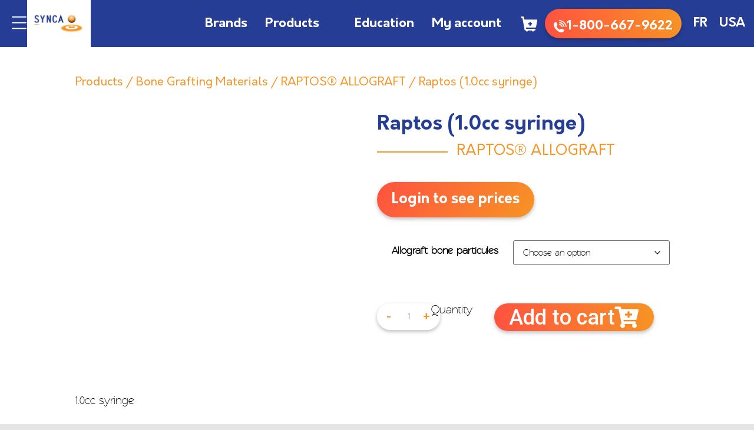

--- FILE ---
content_type: text/html; charset=UTF-8
request_url: https://www.synca.com/en-ca/product/raptos-1-0cc-syringe/
body_size: 40723
content:
<!doctype html>
<html lang="en-ca" prefix="og: https://ogp.me/ns#">
<head>
	<meta charset="UTF-8">
	<meta name="viewport" content="width=device-width, initial-scale=1">
	<link rel="profile" href="https://gmpg.org/xfn/11">
	<link rel="alternate" hreflang="fr-ca" href="https://www.synca.com/fr-ca/produit/raptos-seringue-de-1-0cc/" />
<link rel="alternate" hreflang="en-ca" href="https://www.synca.com/en-ca/product/raptos-1-0cc-syringe/" />
<link rel="alternate" hreflang="x-default" href="https://www.synca.com/en-ca/product/raptos-1-0cc-syringe/" />

<!-- Google Tag Manager for WordPress by gtm4wp.com -->
<script data-cfasync="false" data-pagespeed-no-defer>
	var gtm4wp_datalayer_name = "dataLayer";
	var dataLayer = dataLayer || [];
	const gtm4wp_use_sku_instead = 1;
	const gtm4wp_currency = 'CAD';
	const gtm4wp_product_per_impression = 10;
	const gtm4wp_clear_ecommerce = false;
	const gtm4wp_datalayer_max_timeout = 2000;
</script>
<!-- End Google Tag Manager for WordPress by gtm4wp.com -->
<!-- Search Engine Optimization by Rank Math - https://rankmath.com/ -->
<title>Raptos (1.0cc Syringe) - Synca</title>
<meta name="description" content="Raptos (1.0cc syringe)"/>
<meta name="robots" content="follow, index, max-snippet:-1, max-video-preview:-1, max-image-preview:large"/>
<link rel="canonical" href="https://www.synca.com/en-ca/product/raptos-1-0cc-syringe/" />
<meta property="og:locale" content="en_US" />
<meta property="og:type" content="product" />
<meta property="og:title" content="Raptos (1.0cc Syringe) - Synca" />
<meta property="og:description" content="Raptos (1.0cc syringe)" />
<meta property="og:url" content="https://www.synca.com/en-ca/product/raptos-1-0cc-syringe/" />
<meta property="og:site_name" content="Synca" />
<meta property="og:updated_time" content="2023-08-28T10:37:49-04:00" />
<meta property="og:image" content="https://www.synca.com/wp-content/uploads/2023/01/raptos_syringe_2-1.jpg" />
<meta property="og:image:secure_url" content="https://www.synca.com/wp-content/uploads/2023/01/raptos_syringe_2-1.jpg" />
<meta property="og:image:width" content="350" />
<meta property="og:image:height" content="350" />
<meta property="og:image:alt" content="Raptos (1.0cc syringe)" />
<meta property="og:image:type" content="image/jpeg" />
<meta property="product:availability" content="instock" />
<meta name="twitter:card" content="summary_large_image" />
<meta name="twitter:title" content="Raptos (1.0cc Syringe) - Synca" />
<meta name="twitter:description" content="Raptos (1.0cc syringe)" />
<meta name="twitter:image" content="https://www.synca.com/wp-content/uploads/2023/01/raptos_syringe_2-1.jpg" />
<meta name="twitter:label1" content="Price" />
<meta name="twitter:data1" content="&#036;188.00" />
<meta name="twitter:label2" content="Availability" />
<meta name="twitter:data2" content="In stock" />
<script type="application/ld+json" class="rank-math-schema">{"@context":"https://schema.org","@graph":[{"@type":"Place","@id":"https://www.synca.com/en-ca/#place/","address":{"@type":"PostalAddress","streetAddress":"337 rue Marion","addressLocality":"Repentigny","addressRegion":"Qu\u00e9bec","postalCode":"J5Z 4W8","addressCountry":"Canada"}},{"@type":["HealthAndBeautyBusiness","Organization"],"@id":"https://www.synca.com/en-ca/#organization/","name":"Synca","url":"https://www.synca.com","address":{"@type":"PostalAddress","streetAddress":"337 rue Marion","addressLocality":"Repentigny","addressRegion":"Qu\u00e9bec","postalCode":"J5Z 4W8","addressCountry":"Canada"},"logo":{"@type":"ImageObject","@id":"https://www.synca.com/en-ca/#logo/","url":"https://www.synca.com/wp-content/uploads/2022/08/logo.png","contentUrl":"https://www.synca.com/wp-content/uploads/2022/08/logo.png","caption":"Synca","inLanguage":"en-CA","width":"220","height":"100"},"priceRange":"$$$","openingHours":["Monday,Tuesday,Wednesday,Thursday,Friday 08:30-17:00"],"location":{"@id":"https://www.synca.com/en-ca/#place/"},"image":{"@id":"https://www.synca.com/en-ca/#logo/"}},{"@type":"WebSite","@id":"https://www.synca.com/en-ca/#website/","url":"https://www.synca.com/en-ca/","name":"Synca","publisher":{"@id":"https://www.synca.com/en-ca/#organization/"},"inLanguage":"en-CA"},{"@type":"ImageObject","@id":"https://www.synca.com/wp-content/uploads/2023/01/raptos_syringe_2-1.jpg","url":"https://www.synca.com/wp-content/uploads/2023/01/raptos_syringe_2-1.jpg","width":"350","height":"350","inLanguage":"en-CA"},{"@type":"ItemPage","@id":"https://www.synca.com/en-ca/product/raptos-1-0cc-syringe/#webpage","url":"https://www.synca.com/en-ca/product/raptos-1-0cc-syringe/","name":"Raptos (1.0cc Syringe) - Synca","datePublished":"2023-01-31T20:54:01-05:00","dateModified":"2023-08-28T10:37:49-04:00","isPartOf":{"@id":"https://www.synca.com/en-ca/#website/"},"primaryImageOfPage":{"@id":"https://www.synca.com/wp-content/uploads/2023/01/raptos_syringe_2-1.jpg"},"inLanguage":"en-CA"},{"@type":"Product","name":"Raptos (1.0cc syringe) - Synca","description":"Raptos (1.0cc syringe)","category":"Bone Grafting Materials &gt; RAPTOS\u00ae ALLOGRAFT","mainEntityOfPage":{"@id":"https://www.synca.com/en-ca/product/raptos-1-0cc-syringe/#webpage"},"image":[{"@type":"ImageObject","url":"https://www.synca.com/wp-content/uploads/2023/01/raptos_syringe_2-1.jpg","height":"350","width":"350"}],"offers":{"@type":"Offer","price":"188.00","priceValidUntil":"2027-12-31","priceSpecification":{"price":"188.00","priceCurrency":"CAD","valueAddedTaxIncluded":"false"},"priceCurrency":"CAD","availability":"http://schema.org/InStock","seller":{"@type":"Organization","@id":"https://www.synca.com/en-ca/","name":"Synca","url":"https://www.synca.com/en-ca/","logo":"https://www.synca.com/wp-content/uploads/2022/08/logo.png"},"url":"https://www.synca.com/en-ca/product/raptos-1-0cc-syringe/"},"@id":"https://www.synca.com/en-ca/product/raptos-1-0cc-syringe/#richSnippet"}]}</script>
<!-- /Rank Math WordPress SEO plugin -->

<link rel='dns-prefetch' href='//gateway.moneris.com' />
<link rel='dns-prefetch' href='//code.jquery.com' />
<link rel="alternate" type="application/rss+xml" title="Synca &raquo; Feed" href="https://www.synca.com/en-ca/feed/" />
<link rel="alternate" type="application/rss+xml" title="Synca &raquo; Comments Feed" href="https://www.synca.com/en-ca/comments/feed/" />
<link rel="alternate" type="application/rss+xml" title="Synca &raquo; Raptos (1.0cc syringe) Comments Feed" href="https://www.synca.com/en-ca/product/raptos-1-0cc-syringe/feed/" />
<link rel="alternate" title="oEmbed (JSON)" type="application/json+oembed" href="https://www.synca.com/en-ca/wp-json/oembed/1.0/embed?url=https%3A%2F%2Fwww.synca.com%2Fen-ca%2Fproduct%2Fraptos-1-0cc-syringe%2F" />
<link rel="alternate" title="oEmbed (XML)" type="text/xml+oembed" href="https://www.synca.com/en-ca/wp-json/oembed/1.0/embed?url=https%3A%2F%2Fwww.synca.com%2Fen-ca%2Fproduct%2Fraptos-1-0cc-syringe%2F&#038;format=xml" />
<style id='wp-img-auto-sizes-contain-inline-css'>
img:is([sizes=auto i],[sizes^="auto," i]){contain-intrinsic-size:3000px 1500px}
/*# sourceURL=wp-img-auto-sizes-contain-inline-css */
</style>
<link rel='stylesheet' id='wc-moneris-checkout-block-css' href='https://www.synca.com/wp-content/plugins/woocommerce-gateway-moneris/assets/css/blocks/wc-moneris-checkout-block.css?ver=1768665669' media='all' />
<link rel='stylesheet' id='hello-elementor-theme-style-css' href='https://www.synca.com/wp-content/themes/hello-elementor/theme.min.css?ver=3.0.1' media='all' />
<link rel='stylesheet' id='jet-menu-hello-css' href='https://www.synca.com/wp-content/plugins/jet-menu/integration/themes/hello-elementor/assets/css/style.css?ver=2.4.17' media='all' />
<style id='wp-emoji-styles-inline-css'>

	img.wp-smiley, img.emoji {
		display: inline !important;
		border: none !important;
		box-shadow: none !important;
		height: 1em !important;
		width: 1em !important;
		margin: 0 0.07em !important;
		vertical-align: -0.1em !important;
		background: none !important;
		padding: 0 !important;
	}
/*# sourceURL=wp-emoji-styles-inline-css */
</style>
<link rel='stylesheet' id='wp-block-library-css' href='https://www.synca.com/wp-includes/css/dist/block-library/style.min.css?ver=82eb60c2f43e7485c6534944ff42d50c' media='all' />
<link rel='stylesheet' id='wc-blocks-style-css' href='https://www.synca.com/wp-content/plugins/woocommerce/assets/client/blocks/wc-blocks.css?ver=wc-10.0.2' media='all' />
<style id='global-styles-inline-css'>
:root{--wp--preset--aspect-ratio--square: 1;--wp--preset--aspect-ratio--4-3: 4/3;--wp--preset--aspect-ratio--3-4: 3/4;--wp--preset--aspect-ratio--3-2: 3/2;--wp--preset--aspect-ratio--2-3: 2/3;--wp--preset--aspect-ratio--16-9: 16/9;--wp--preset--aspect-ratio--9-16: 9/16;--wp--preset--color--black: #000000;--wp--preset--color--cyan-bluish-gray: #abb8c3;--wp--preset--color--white: #ffffff;--wp--preset--color--pale-pink: #f78da7;--wp--preset--color--vivid-red: #cf2e2e;--wp--preset--color--luminous-vivid-orange: #ff6900;--wp--preset--color--luminous-vivid-amber: #fcb900;--wp--preset--color--light-green-cyan: #7bdcb5;--wp--preset--color--vivid-green-cyan: #00d084;--wp--preset--color--pale-cyan-blue: #8ed1fc;--wp--preset--color--vivid-cyan-blue: #0693e3;--wp--preset--color--vivid-purple: #9b51e0;--wp--preset--gradient--vivid-cyan-blue-to-vivid-purple: linear-gradient(135deg,rgb(6,147,227) 0%,rgb(155,81,224) 100%);--wp--preset--gradient--light-green-cyan-to-vivid-green-cyan: linear-gradient(135deg,rgb(122,220,180) 0%,rgb(0,208,130) 100%);--wp--preset--gradient--luminous-vivid-amber-to-luminous-vivid-orange: linear-gradient(135deg,rgb(252,185,0) 0%,rgb(255,105,0) 100%);--wp--preset--gradient--luminous-vivid-orange-to-vivid-red: linear-gradient(135deg,rgb(255,105,0) 0%,rgb(207,46,46) 100%);--wp--preset--gradient--very-light-gray-to-cyan-bluish-gray: linear-gradient(135deg,rgb(238,238,238) 0%,rgb(169,184,195) 100%);--wp--preset--gradient--cool-to-warm-spectrum: linear-gradient(135deg,rgb(74,234,220) 0%,rgb(151,120,209) 20%,rgb(207,42,186) 40%,rgb(238,44,130) 60%,rgb(251,105,98) 80%,rgb(254,248,76) 100%);--wp--preset--gradient--blush-light-purple: linear-gradient(135deg,rgb(255,206,236) 0%,rgb(152,150,240) 100%);--wp--preset--gradient--blush-bordeaux: linear-gradient(135deg,rgb(254,205,165) 0%,rgb(254,45,45) 50%,rgb(107,0,62) 100%);--wp--preset--gradient--luminous-dusk: linear-gradient(135deg,rgb(255,203,112) 0%,rgb(199,81,192) 50%,rgb(65,88,208) 100%);--wp--preset--gradient--pale-ocean: linear-gradient(135deg,rgb(255,245,203) 0%,rgb(182,227,212) 50%,rgb(51,167,181) 100%);--wp--preset--gradient--electric-grass: linear-gradient(135deg,rgb(202,248,128) 0%,rgb(113,206,126) 100%);--wp--preset--gradient--midnight: linear-gradient(135deg,rgb(2,3,129) 0%,rgb(40,116,252) 100%);--wp--preset--font-size--small: 13px;--wp--preset--font-size--medium: 20px;--wp--preset--font-size--large: 36px;--wp--preset--font-size--x-large: 42px;--wp--preset--spacing--20: 0.44rem;--wp--preset--spacing--30: 0.67rem;--wp--preset--spacing--40: 1rem;--wp--preset--spacing--50: 1.5rem;--wp--preset--spacing--60: 2.25rem;--wp--preset--spacing--70: 3.38rem;--wp--preset--spacing--80: 5.06rem;--wp--preset--shadow--natural: 6px 6px 9px rgba(0, 0, 0, 0.2);--wp--preset--shadow--deep: 12px 12px 50px rgba(0, 0, 0, 0.4);--wp--preset--shadow--sharp: 6px 6px 0px rgba(0, 0, 0, 0.2);--wp--preset--shadow--outlined: 6px 6px 0px -3px rgb(255, 255, 255), 6px 6px rgb(0, 0, 0);--wp--preset--shadow--crisp: 6px 6px 0px rgb(0, 0, 0);}:where(.is-layout-flex){gap: 0.5em;}:where(.is-layout-grid){gap: 0.5em;}body .is-layout-flex{display: flex;}.is-layout-flex{flex-wrap: wrap;align-items: center;}.is-layout-flex > :is(*, div){margin: 0;}body .is-layout-grid{display: grid;}.is-layout-grid > :is(*, div){margin: 0;}:where(.wp-block-columns.is-layout-flex){gap: 2em;}:where(.wp-block-columns.is-layout-grid){gap: 2em;}:where(.wp-block-post-template.is-layout-flex){gap: 1.25em;}:where(.wp-block-post-template.is-layout-grid){gap: 1.25em;}.has-black-color{color: var(--wp--preset--color--black) !important;}.has-cyan-bluish-gray-color{color: var(--wp--preset--color--cyan-bluish-gray) !important;}.has-white-color{color: var(--wp--preset--color--white) !important;}.has-pale-pink-color{color: var(--wp--preset--color--pale-pink) !important;}.has-vivid-red-color{color: var(--wp--preset--color--vivid-red) !important;}.has-luminous-vivid-orange-color{color: var(--wp--preset--color--luminous-vivid-orange) !important;}.has-luminous-vivid-amber-color{color: var(--wp--preset--color--luminous-vivid-amber) !important;}.has-light-green-cyan-color{color: var(--wp--preset--color--light-green-cyan) !important;}.has-vivid-green-cyan-color{color: var(--wp--preset--color--vivid-green-cyan) !important;}.has-pale-cyan-blue-color{color: var(--wp--preset--color--pale-cyan-blue) !important;}.has-vivid-cyan-blue-color{color: var(--wp--preset--color--vivid-cyan-blue) !important;}.has-vivid-purple-color{color: var(--wp--preset--color--vivid-purple) !important;}.has-black-background-color{background-color: var(--wp--preset--color--black) !important;}.has-cyan-bluish-gray-background-color{background-color: var(--wp--preset--color--cyan-bluish-gray) !important;}.has-white-background-color{background-color: var(--wp--preset--color--white) !important;}.has-pale-pink-background-color{background-color: var(--wp--preset--color--pale-pink) !important;}.has-vivid-red-background-color{background-color: var(--wp--preset--color--vivid-red) !important;}.has-luminous-vivid-orange-background-color{background-color: var(--wp--preset--color--luminous-vivid-orange) !important;}.has-luminous-vivid-amber-background-color{background-color: var(--wp--preset--color--luminous-vivid-amber) !important;}.has-light-green-cyan-background-color{background-color: var(--wp--preset--color--light-green-cyan) !important;}.has-vivid-green-cyan-background-color{background-color: var(--wp--preset--color--vivid-green-cyan) !important;}.has-pale-cyan-blue-background-color{background-color: var(--wp--preset--color--pale-cyan-blue) !important;}.has-vivid-cyan-blue-background-color{background-color: var(--wp--preset--color--vivid-cyan-blue) !important;}.has-vivid-purple-background-color{background-color: var(--wp--preset--color--vivid-purple) !important;}.has-black-border-color{border-color: var(--wp--preset--color--black) !important;}.has-cyan-bluish-gray-border-color{border-color: var(--wp--preset--color--cyan-bluish-gray) !important;}.has-white-border-color{border-color: var(--wp--preset--color--white) !important;}.has-pale-pink-border-color{border-color: var(--wp--preset--color--pale-pink) !important;}.has-vivid-red-border-color{border-color: var(--wp--preset--color--vivid-red) !important;}.has-luminous-vivid-orange-border-color{border-color: var(--wp--preset--color--luminous-vivid-orange) !important;}.has-luminous-vivid-amber-border-color{border-color: var(--wp--preset--color--luminous-vivid-amber) !important;}.has-light-green-cyan-border-color{border-color: var(--wp--preset--color--light-green-cyan) !important;}.has-vivid-green-cyan-border-color{border-color: var(--wp--preset--color--vivid-green-cyan) !important;}.has-pale-cyan-blue-border-color{border-color: var(--wp--preset--color--pale-cyan-blue) !important;}.has-vivid-cyan-blue-border-color{border-color: var(--wp--preset--color--vivid-cyan-blue) !important;}.has-vivid-purple-border-color{border-color: var(--wp--preset--color--vivid-purple) !important;}.has-vivid-cyan-blue-to-vivid-purple-gradient-background{background: var(--wp--preset--gradient--vivid-cyan-blue-to-vivid-purple) !important;}.has-light-green-cyan-to-vivid-green-cyan-gradient-background{background: var(--wp--preset--gradient--light-green-cyan-to-vivid-green-cyan) !important;}.has-luminous-vivid-amber-to-luminous-vivid-orange-gradient-background{background: var(--wp--preset--gradient--luminous-vivid-amber-to-luminous-vivid-orange) !important;}.has-luminous-vivid-orange-to-vivid-red-gradient-background{background: var(--wp--preset--gradient--luminous-vivid-orange-to-vivid-red) !important;}.has-very-light-gray-to-cyan-bluish-gray-gradient-background{background: var(--wp--preset--gradient--very-light-gray-to-cyan-bluish-gray) !important;}.has-cool-to-warm-spectrum-gradient-background{background: var(--wp--preset--gradient--cool-to-warm-spectrum) !important;}.has-blush-light-purple-gradient-background{background: var(--wp--preset--gradient--blush-light-purple) !important;}.has-blush-bordeaux-gradient-background{background: var(--wp--preset--gradient--blush-bordeaux) !important;}.has-luminous-dusk-gradient-background{background: var(--wp--preset--gradient--luminous-dusk) !important;}.has-pale-ocean-gradient-background{background: var(--wp--preset--gradient--pale-ocean) !important;}.has-electric-grass-gradient-background{background: var(--wp--preset--gradient--electric-grass) !important;}.has-midnight-gradient-background{background: var(--wp--preset--gradient--midnight) !important;}.has-small-font-size{font-size: var(--wp--preset--font-size--small) !important;}.has-medium-font-size{font-size: var(--wp--preset--font-size--medium) !important;}.has-large-font-size{font-size: var(--wp--preset--font-size--large) !important;}.has-x-large-font-size{font-size: var(--wp--preset--font-size--x-large) !important;}
/*# sourceURL=global-styles-inline-css */
</style>

<style id='classic-theme-styles-inline-css'>
/*! This file is auto-generated */
.wp-block-button__link{color:#fff;background-color:#32373c;border-radius:9999px;box-shadow:none;text-decoration:none;padding:calc(.667em + 2px) calc(1.333em + 2px);font-size:1.125em}.wp-block-file__button{background:#32373c;color:#fff;text-decoration:none}
/*# sourceURL=/wp-includes/css/classic-themes.min.css */
</style>
<link rel='stylesheet' id='jet-engine-frontend-css' href='https://www.synca.com/wp-content/plugins/jet-engine/assets/css/frontend.css?ver=3.7.9.1' media='all' />
<link rel='stylesheet' id='contact-form-7-css' href='https://www.synca.com/wp-content/plugins/contact-form-7/includes/css/styles.css?ver=6.1' media='all' />
<link rel='stylesheet' id='fute-cookies-compliance-css' href='https://www.synca.com/wp-content/plugins/fute-cookies-compliance/public/css/fute-cookies-compliance-public.css?ver=1.0.0' media='all' />
<link rel='stylesheet' id='wcml-dropdown-0-css' href='//www.synca.com/wp-content/plugins/woocommerce-multilingual/templates/currency-switchers/legacy-dropdown/style.css?ver=5.5.3' media='all' />
<link rel='stylesheet' id='photoswipe-css' href='https://www.synca.com/wp-content/plugins/woocommerce/assets/css/photoswipe/photoswipe.min.css?ver=10.0.2' media='all' />
<link rel='stylesheet' id='photoswipe-default-skin-css' href='https://www.synca.com/wp-content/plugins/woocommerce/assets/css/photoswipe/default-skin/default-skin.min.css?ver=10.0.2' media='all' />
<link rel='stylesheet' id='woocommerce-layout-css' href='https://www.synca.com/wp-content/plugins/woocommerce/assets/css/woocommerce-layout.css?ver=10.0.2' media='all' />
<link rel='stylesheet' id='woocommerce-smallscreen-css' href='https://www.synca.com/wp-content/plugins/woocommerce/assets/css/woocommerce-smallscreen.css?ver=10.0.2' media='only screen and (max-width: 768px)' />
<link rel='stylesheet' id='woocommerce-general-css' href='https://www.synca.com/wp-content/plugins/woocommerce/assets/css/woocommerce.css?ver=10.0.2' media='all' />
<style id='woocommerce-inline-inline-css'>
.woocommerce form .form-row .required { visibility: visible; }
/*# sourceURL=woocommerce-inline-inline-css */
</style>
<link rel='stylesheet' id='wpml-legacy-horizontal-list-0-css' href='https://www.synca.com/wp-content/plugins/sitepress-multilingual-cms/templates/language-switchers/legacy-list-horizontal/style.min.css?ver=1' media='all' />
<link rel='stylesheet' id='wpml-menu-item-0-css' href='https://www.synca.com/wp-content/plugins/sitepress-multilingual-cms/templates/language-switchers/menu-item/style.min.css?ver=1' media='all' />
<link rel='stylesheet' id='dashicons-css' href='https://www.synca.com/wp-includes/css/dashicons.min.css?ver=82eb60c2f43e7485c6534944ff42d50c' media='all' />
<style id='dashicons-inline-css'>
[data-font="Dashicons"]:before {font-family: 'Dashicons' !important;content: attr(data-icon) !important;speak: none !important;font-weight: normal !important;font-variant: normal !important;text-transform: none !important;line-height: 1 !important;font-style: normal !important;-webkit-font-smoothing: antialiased !important;-moz-osx-font-smoothing: grayscale !important;}
/*# sourceURL=dashicons-inline-css */
</style>
<link rel='stylesheet' id='woocommerce-addons-css-css' href='https://www.synca.com/wp-content/plugins/woocommerce-product-addons/assets/css/frontend/frontend.css?ver=5.0.3' media='all' />
<link rel='stylesheet' id='wppb_stylesheet-css' href='https://www.synca.com/wp-content/plugins/profile-builder/assets/css/style-front-end.css?ver=3.11.1' media='all' />
<link rel='stylesheet' id='wppb_woo_stylesheet-css' href='https://www.synca.com/wp-content/plugins/profile-builder-unlimited/add-ons-advanced/woocommerce/assets/css/style-fields.css?ver=82eb60c2f43e7485c6534944ff42d50c' media='all' />
<link rel='stylesheet' id='wppb-epaa-style-css' href='https://www.synca.com/wp-content/plugins/profile-builder-unlimited/add-ons-advanced/edit-profile-approved-by-admin/assets/css/style.css?ver=82eb60c2f43e7485c6534944ff42d50c' media='all' />
<link rel='stylesheet' id='brands-styles-css' href='https://www.synca.com/wp-content/plugins/woocommerce/assets/css/brands.css?ver=10.0.2' media='all' />
<link rel='stylesheet' id='hello-elementor-css' href='https://www.synca.com/wp-content/themes/hello-elementor/style.min.css?ver=3.0.1' media='all' />
<link rel='stylesheet' id='hello-elementor-header-footer-css' href='https://www.synca.com/wp-content/themes/hello-elementor/header-footer.min.css?ver=3.0.1' media='all' />
<link rel='stylesheet' id='elementor-frontend-css' href='https://www.synca.com/wp-content/uploads/elementor/css/custom-frontend.min.css?ver=1764183984' media='all' />
<link rel='stylesheet' id='elementor-post-13-css' href='https://www.synca.com/wp-content/uploads/elementor/css/post-13.css?ver=1764183984' media='all' />
<link rel='stylesheet' id='jet-menu-public-styles-css' href='https://www.synca.com/wp-content/plugins/jet-menu/assets/public/css/public.css?ver=2.4.17' media='all' />
<link rel='stylesheet' id='widget-image-css' href='https://www.synca.com/wp-content/plugins/elementor/assets/css/widget-image.min.css?ver=3.33.0' media='all' />
<link rel='stylesheet' id='widget-nav-menu-css' href='https://www.synca.com/wp-content/uploads/elementor/css/custom-pro-widget-nav-menu.min.css?ver=1764183984' media='all' />
<link rel='stylesheet' id='widget-heading-css' href='https://www.synca.com/wp-content/plugins/elementor/assets/css/widget-heading.min.css?ver=3.33.0' media='all' />
<link rel='stylesheet' id='e-sticky-css' href='https://www.synca.com/wp-content/plugins/elementor-pro/assets/css/modules/sticky.min.css?ver=3.33.1' media='all' />
<link rel='stylesheet' id='widget-social-icons-css' href='https://www.synca.com/wp-content/plugins/elementor/assets/css/widget-social-icons.min.css?ver=3.33.0' media='all' />
<link rel='stylesheet' id='e-apple-webkit-css' href='https://www.synca.com/wp-content/uploads/elementor/css/custom-apple-webkit.min.css?ver=1764183984' media='all' />
<link rel='stylesheet' id='widget-woocommerce-product-images-css' href='https://www.synca.com/wp-content/plugins/elementor-pro/assets/css/widget-woocommerce-product-images.min.css?ver=3.33.1' media='all' />
<link rel='stylesheet' id='swiper-css' href='https://www.synca.com/wp-content/plugins/elementor/assets/lib/swiper/v8/css/swiper.min.css?ver=8.4.5' media='all' />
<link rel='stylesheet' id='e-swiper-css' href='https://www.synca.com/wp-content/plugins/elementor/assets/css/conditionals/e-swiper.min.css?ver=3.33.0' media='all' />
<link rel='stylesheet' id='widget-divider-css' href='https://www.synca.com/wp-content/plugins/elementor/assets/css/widget-divider.min.css?ver=3.33.0' media='all' />
<link rel='stylesheet' id='widget-woocommerce-product-price-css' href='https://www.synca.com/wp-content/plugins/elementor-pro/assets/css/widget-woocommerce-product-price.min.css?ver=3.33.1' media='all' />
<link rel='stylesheet' id='widget-woocommerce-product-add-to-cart-css' href='https://www.synca.com/wp-content/uploads/elementor/css/custom-pro-widget-woocommerce-product-add-to-cart.min.css?ver=1764183984' media='all' />
<link rel='stylesheet' id='widget-spacer-css' href='https://www.synca.com/wp-content/plugins/elementor/assets/css/widget-spacer.min.css?ver=3.33.0' media='all' />
<link rel='stylesheet' id='elementor-icons-css' href='https://www.synca.com/wp-content/plugins/elementor/assets/lib/eicons/css/elementor-icons.min.css?ver=5.44.0' media='all' />
<link rel='stylesheet' id='uael-frontend-css' href='https://www.synca.com/wp-content/plugins/ultimate-elementor/assets/min-css/uael-frontend.min.css?ver=1.41.1' media='all' />
<link rel='stylesheet' id='uael-teammember-social-icons-css' href='https://www.synca.com/wp-content/plugins/elementor/assets/css/widget-social-icons.min.css?ver=3.24.0' media='all' />
<link rel='stylesheet' id='uael-social-share-icons-brands-css' href='https://www.synca.com/wp-content/plugins/elementor/assets/lib/font-awesome/css/brands.css?ver=5.15.3' media='all' />
<link rel='stylesheet' id='uael-social-share-icons-fontawesome-css' href='https://www.synca.com/wp-content/plugins/elementor/assets/lib/font-awesome/css/fontawesome.css?ver=5.15.3' media='all' />
<link rel='stylesheet' id='uael-nav-menu-icons-css' href='https://www.synca.com/wp-content/plugins/elementor/assets/lib/font-awesome/css/solid.css?ver=5.15.3' media='all' />
<link rel='stylesheet' id='elementor-post-12578-css' href='https://www.synca.com/wp-content/uploads/elementor/css/post-12578.css?ver=1767716279' media='all' />
<link rel='stylesheet' id='jet-woo-builder-css' href='https://www.synca.com/wp-content/plugins/jet-woo-builder/assets/css/frontend.css?ver=2.2.3' media='all' />
<style id='jet-woo-builder-inline-css'>
@font-face {
				font-family: "WooCommerce";
				font-weight: normal;
				font-style: normal;
				src: url("https://www.synca.com/wp-content/plugins/woocommerce/assets/fonts/WooCommerce.eot");
				src: url("https://www.synca.com/wp-content/plugins/woocommerce/assets/fonts/WooCommerce.eot?#iefix") format("embedded-opentype"),
					 url("https://www.synca.com/wp-content/plugins/woocommerce/assets/fonts/WooCommerce.woff") format("woff"),
					 url("https://www.synca.com/wp-content/plugins/woocommerce/assets/fonts/WooCommerce.ttf") format("truetype"),
					 url("https://www.synca.com/wp-content/plugins/woocommerce/assets/fonts/WooCommerce.svg#WooCommerce") format("svg");
			}
/*# sourceURL=jet-woo-builder-inline-css */
</style>
<link rel='stylesheet' id='elementor-icons-shared-0-css' href='https://www.synca.com/wp-content/plugins/elementor/assets/lib/font-awesome/css/fontawesome.min.css?ver=5.15.3' media='all' />
<link rel='stylesheet' id='elementor-icons-fa-solid-css' href='https://www.synca.com/wp-content/plugins/elementor/assets/lib/font-awesome/css/solid.min.css?ver=5.15.3' media='all' />
<link rel='stylesheet' id='jet-woo-builder-frontend-font-css' href='https://www.synca.com/wp-content/plugins/jet-woo-builder/assets/css/lib/jetwoobuilder-frontend-font/css/jetwoobuilder-frontend-font.css?ver=2.2.3' media='all' />
<link rel='stylesheet' id='elementor-post-12371-css' href='https://www.synca.com/wp-content/uploads/elementor/css/post-12371.css?ver=1764183985' media='all' />
<link rel='stylesheet' id='elementor-post-12708-css' href='https://www.synca.com/wp-content/uploads/elementor/css/post-12708.css?ver=1764184008' media='all' />
<link rel='stylesheet' id='sv-wc-payment-gateway-payment-form-v5_15_12-css' href='https://www.synca.com/wp-content/plugins/woocommerce-gateway-moneris/vendor/skyverge/wc-plugin-framework/woocommerce/payment-gateway/assets/css/frontend/sv-wc-payment-gateway-payment-form.min.css?ver=5.15.12' media='all' />
<link rel='stylesheet' id='wc-moneris-css' href='https://www.synca.com/wp-content/plugins/woocommerce-gateway-moneris/assets/css/frontend/wc-moneris.min.css?ver=1768665670' media='all' />
<link rel='stylesheet' id='hello-elementor-child-style-css' href='https://www.synca.com/wp-content/themes/hello-theme-child-master/style.css?ver=2.0.0' media='all' />
<link rel='stylesheet' id='elementor-gf-roboto-css' href='https://fonts.googleapis.com/css?family=Roboto:100,100italic,200,200italic,300,300italic,400,400italic,500,500italic,600,600italic,700,700italic,800,800italic,900,900italic&#038;display=auto' media='all' />
<link rel='stylesheet' id='elementor-icons-fa-regular-css' href='https://www.synca.com/wp-content/plugins/elementor/assets/lib/font-awesome/css/regular.min.css?ver=5.15.3' media='all' />
<link rel='stylesheet' id='elementor-icons-fa-brands-css' href='https://www.synca.com/wp-content/plugins/elementor/assets/lib/font-awesome/css/brands.min.css?ver=5.15.3' media='all' />
<script src="https://www.synca.com/wp-includes/js/jquery/jquery.min.js?ver=3.7.1" id="jquery-core-js" type="8a328c95ed4a5b9b66ce9a55-text/javascript"></script>
<script src="https://www.synca.com/wp-includes/js/jquery/jquery-migrate.min.js?ver=3.4.1" id="jquery-migrate-js" type="8a328c95ed4a5b9b66ce9a55-text/javascript"></script>
<script id="wpml-cookie-js-extra" type="8a328c95ed4a5b9b66ce9a55-text/javascript">
var wpml_cookies = {"wp-wpml_current_language":{"value":"en-ca","expires":1,"path":"/"}};
var wpml_cookies = {"wp-wpml_current_language":{"value":"en-ca","expires":1,"path":"/"}};
//# sourceURL=wpml-cookie-js-extra
</script>
<script src="https://www.synca.com/wp-content/plugins/sitepress-multilingual-cms/res/js/cookies/language-cookie.js?ver=485900" id="wpml-cookie-js" defer data-wp-strategy="defer" type="8a328c95ed4a5b9b66ce9a55-text/javascript"></script>
<script src="https://www.synca.com/wp-content/plugins/fute-cookies-compliance/public/js/fute-cookies-compliance-public.js?ver=1.0.0" id="fute-cookies-compliance-js" type="8a328c95ed4a5b9b66ce9a55-text/javascript"></script>
<script src="https://www.synca.com/wp-content/plugins/woocommerce/assets/js/jquery-blockui/jquery.blockUI.min.js?ver=2.7.0-wc.10.0.2" id="jquery-blockui-js" defer data-wp-strategy="defer" type="8a328c95ed4a5b9b66ce9a55-text/javascript"></script>
<script id="wc-add-to-cart-js-extra" type="8a328c95ed4a5b9b66ce9a55-text/javascript">
var wc_add_to_cart_params = {"ajax_url":"/wp-admin/admin-ajax.php","wc_ajax_url":"/en-ca/?wc-ajax=%%endpoint%%","i18n_view_cart":"View cart","cart_url":"https://www.synca.com/en-ca/cart/","is_cart":"","cart_redirect_after_add":"no"};
//# sourceURL=wc-add-to-cart-js-extra
</script>
<script src="https://www.synca.com/wp-content/plugins/woocommerce/assets/js/frontend/add-to-cart.min.js?ver=10.0.2" id="wc-add-to-cart-js" defer data-wp-strategy="defer" type="8a328c95ed4a5b9b66ce9a55-text/javascript"></script>
<script src="https://www.synca.com/wp-content/plugins/woocommerce/assets/js/zoom/jquery.zoom.min.js?ver=1.7.21-wc.10.0.2" id="zoom-js" defer data-wp-strategy="defer" type="8a328c95ed4a5b9b66ce9a55-text/javascript"></script>
<script src="https://www.synca.com/wp-content/plugins/woocommerce/assets/js/flexslider/jquery.flexslider.min.js?ver=2.7.2-wc.10.0.2" id="flexslider-js" defer data-wp-strategy="defer" type="8a328c95ed4a5b9b66ce9a55-text/javascript"></script>
<script src="https://www.synca.com/wp-content/plugins/woocommerce/assets/js/photoswipe/photoswipe.min.js?ver=4.1.1-wc.10.0.2" id="photoswipe-js" defer data-wp-strategy="defer" type="8a328c95ed4a5b9b66ce9a55-text/javascript"></script>
<script src="https://www.synca.com/wp-content/plugins/woocommerce/assets/js/photoswipe/photoswipe-ui-default.min.js?ver=4.1.1-wc.10.0.2" id="photoswipe-ui-default-js" defer data-wp-strategy="defer" type="8a328c95ed4a5b9b66ce9a55-text/javascript"></script>
<script id="wc-single-product-js-extra" type="8a328c95ed4a5b9b66ce9a55-text/javascript">
var wc_single_product_params = {"i18n_required_rating_text":"Please select a rating","i18n_rating_options":["1 of 5 stars","2 of 5 stars","3 of 5 stars","4 of 5 stars","5 of 5 stars"],"i18n_product_gallery_trigger_text":"View full-screen image gallery","review_rating_required":"yes","flexslider":{"rtl":false,"animation":"slide","smoothHeight":true,"directionNav":false,"controlNav":"thumbnails","slideshow":false,"animationSpeed":500,"animationLoop":false,"allowOneSlide":false},"zoom_enabled":"1","zoom_options":[],"photoswipe_enabled":"1","photoswipe_options":{"shareEl":false,"closeOnScroll":false,"history":false,"hideAnimationDuration":0,"showAnimationDuration":0},"flexslider_enabled":"1"};
//# sourceURL=wc-single-product-js-extra
</script>
<script src="https://www.synca.com/wp-content/plugins/woocommerce/assets/js/frontend/single-product.min.js?ver=10.0.2" id="wc-single-product-js" defer data-wp-strategy="defer" type="8a328c95ed4a5b9b66ce9a55-text/javascript"></script>
<script src="https://www.synca.com/wp-content/plugins/woocommerce/assets/js/js-cookie/js.cookie.min.js?ver=2.1.4-wc.10.0.2" id="js-cookie-js" defer data-wp-strategy="defer" type="8a328c95ed4a5b9b66ce9a55-text/javascript"></script>
<script id="woocommerce-js-extra" type="8a328c95ed4a5b9b66ce9a55-text/javascript">
var woocommerce_params = {"ajax_url":"/wp-admin/admin-ajax.php","wc_ajax_url":"/en-ca/?wc-ajax=%%endpoint%%","i18n_password_show":"Show password","i18n_password_hide":"Hide password"};
//# sourceURL=woocommerce-js-extra
</script>
<script src="https://www.synca.com/wp-content/plugins/woocommerce/assets/js/frontend/woocommerce.min.js?ver=10.0.2" id="woocommerce-js" defer data-wp-strategy="defer" type="8a328c95ed4a5b9b66ce9a55-text/javascript"></script>
<script id="woo-country-select-js-extra" type="8a328c95ed4a5b9b66ce9a55-text/javascript">
var wc_country_select_params = {"countries":"{\"CA\":{\"AB\":\"Alberta\",\"BC\":\"British Columbia\",\"MB\":\"Manitoba\",\"NB\":\"New Brunswick\",\"NL\":\"Newfoundland and Labrador\",\"NT\":\"Northwest Territories\",\"NS\":\"Nova Scotia\",\"NU\":\"Nunavut\",\"ON\":\"Ontario\",\"PE\":\"Prince Edward Island\",\"QC\":\"Quebec\",\"SK\":\"Saskatchewan\",\"YT\":\"Yukon Territory\"},\"US\":{\"AL\":\"Alabama\",\"AK\":\"Alaska\",\"AZ\":\"Arizona\",\"AR\":\"Arkansas\",\"CA\":\"California\",\"CO\":\"Colorado\",\"CT\":\"Connecticut\",\"DE\":\"Delaware\",\"DC\":\"District of Columbia\",\"FL\":\"Florida\",\"GA\":\"Georgia\",\"HI\":\"Hawaii\",\"ID\":\"Idaho\",\"IL\":\"Illinois\",\"IN\":\"Indiana\",\"IA\":\"Iowa\",\"KS\":\"Kansas\",\"KY\":\"Kentucky\",\"LA\":\"Louisiana\",\"ME\":\"Maine\",\"MD\":\"Maryland\",\"MA\":\"Massachusetts\",\"MI\":\"Michigan\",\"MN\":\"Minnesota\",\"MS\":\"Mississippi\",\"MO\":\"Missouri\",\"MT\":\"Montana\",\"NE\":\"Nebraska\",\"NV\":\"Nevada\",\"NH\":\"New Hampshire\",\"NJ\":\"New Jersey\",\"NM\":\"New Mexico\",\"NY\":\"New York\",\"NC\":\"North Carolina\",\"ND\":\"North Dakota\",\"OH\":\"Ohio\",\"OK\":\"Oklahoma\",\"OR\":\"Oregon\",\"PA\":\"Pennsylvania\",\"RI\":\"Rhode Island\",\"SC\":\"South Carolina\",\"SD\":\"South Dakota\",\"TN\":\"Tennessee\",\"TX\":\"Texas\",\"UT\":\"Utah\",\"VT\":\"Vermont\",\"VA\":\"Virginia\",\"WA\":\"Washington\",\"WV\":\"West Virginia\",\"WI\":\"Wisconsin\",\"WY\":\"Wyoming\",\"AA\":\"Armed Forces (AA)\",\"AE\":\"Armed Forces (AE)\",\"AP\":\"Armed Forces (AP)\"}}","i18n_select_state_text":"Select an option\u2026","locale":"{\"CA\":{\"postcode\":{\"label\":\"Postal code\"},\"state\":{\"label\":\"Province\"}},\"US\":{\"postcode\":{\"label\":\"ZIP Code\"},\"state\":{\"label\":\"State\"}},\"default\":{\"first_name\":{\"label\":\"First name\",\"required\":true,\"class\":[\"form-row-first\"],\"autocomplete\":\"given-name\",\"priority\":10},\"last_name\":{\"label\":\"Last name\",\"required\":true,\"class\":[\"form-row-last\"],\"autocomplete\":\"family-name\",\"priority\":20},\"company\":{\"label\":\"Company name\",\"class\":[\"form-row-wide\"],\"autocomplete\":\"organization\",\"priority\":30,\"required\":false},\"country\":{\"type\":\"country\",\"label\":\"Country \\/ Region\",\"required\":true,\"class\":[\"form-row-wide\",\"address-field\",\"update_totals_on_change\"],\"autocomplete\":\"country\",\"priority\":40},\"address_1\":{\"label\":\"Street address\",\"placeholder\":\"House number and street name\",\"required\":true,\"class\":[\"form-row-wide\",\"address-field\"],\"autocomplete\":\"address-line1\",\"priority\":50},\"address_2\":{\"label\":\"Apartment, suite, unit, etc.\",\"label_class\":[\"screen-reader-text\"],\"placeholder\":\"Apartment, suite, unit, etc. (optional)\",\"class\":[\"form-row-wide\",\"address-field\"],\"autocomplete\":\"address-line2\",\"priority\":60,\"required\":false},\"city\":{\"label\":\"Town \\/ City\",\"required\":true,\"class\":[\"form-row-wide\",\"address-field\"],\"autocomplete\":\"address-level2\",\"priority\":70},\"state\":{\"type\":\"state\",\"label\":\"State \\/ County\",\"required\":true,\"class\":[\"form-row-wide\",\"address-field\"],\"validate\":[\"state\"],\"autocomplete\":\"address-level1\",\"priority\":80},\"postcode\":{\"label\":\"Postal Code\",\"required\":true,\"class\":[\"form-row-wide\",\"address-field\"],\"validate\":[\"postcode\"],\"autocomplete\":\"postal-code\",\"priority\":90}}}"};
//# sourceURL=woo-country-select-js-extra
</script>
<script src="https://www.synca.com/wp-content/plugins/profile-builder-unlimited/add-ons-advanced/woocommerce/assets/js/country-select.js?ver=82eb60c2f43e7485c6534944ff42d50c" id="woo-country-select-js" type="8a328c95ed4a5b9b66ce9a55-text/javascript"></script>
<script id="wppb-epaa-frontend-js-js-extra" type="8a328c95ed4a5b9b66ce9a55-text/javascript">
var wppb_epaa = {"ajaxurl":"https://www.synca.com/wp-admin/admin-ajax.php"};
//# sourceURL=wppb-epaa-frontend-js-js-extra
</script>
<script src="https://www.synca.com/wp-content/plugins/profile-builder-unlimited/add-ons-advanced/edit-profile-approved-by-admin/assets/js/epaa-frontend.js?ver=3.11.1" id="wppb-epaa-frontend-js-js" type="8a328c95ed4a5b9b66ce9a55-text/javascript"></script>
<script id="WCPAY_ASSETS-js-extra" type="8a328c95ed4a5b9b66ce9a55-text/javascript">
var wcpayAssets = {"url":"https://www.synca.com/wp-content/plugins/woocommerce-payments/dist/"};
//# sourceURL=WCPAY_ASSETS-js-extra
</script>
<link rel="https://api.w.org/" href="https://www.synca.com/en-ca/wp-json/" /><link rel="alternate" title="JSON" type="application/json" href="https://www.synca.com/en-ca/wp-json/wp/v2/product/12933" /><link rel="EditURI" type="application/rsd+xml" title="RSD" href="https://www.synca.com/xmlrpc.php?rsd" />

<link rel='shortlink' href='https://www.synca.com/en-ca/?p=12933' />
<meta name="generator" content="WPML ver:4.8.5 stt:67,66,68;" />

<!-- Google Tag Manager for WordPress by gtm4wp.com -->
<!-- GTM Container placement set to automatic -->
<script data-cfasync="false" data-pagespeed-no-defer>
	var dataLayer_content = {"pagePostType":"product","pagePostType2":"single-product","pagePostAuthor":"productionfute@gmail.com","cartContent":{"totals":{"applied_coupons":[],"discount_total":0,"subtotal":0,"total":0},"items":[]},"productRatingCounts":[],"productAverageRating":0,"productReviewCount":0,"productType":"variable","productIsVariable":1};
	dataLayer.push( dataLayer_content );
</script>
<script data-cfasync="false" data-pagespeed-no-defer>
(function(w,d,s,l,i){w[l]=w[l]||[];w[l].push({'gtm.start':
new Date().getTime(),event:'gtm.js'});var f=d.getElementsByTagName(s)[0],
j=d.createElement(s),dl=l!='dataLayer'?'&l='+l:'';j.async=true;j.src=
'//www.googletagmanager.com/gtm.js?id='+i+dl;f.parentNode.insertBefore(j,f);
})(window,document,'script','dataLayer','GTM-TR6KTT7');
</script>
<!-- End Google Tag Manager for WordPress by gtm4wp.com --><style>
    .qib-container::before {
      content: "Quantity";
    }
  </style><meta name="description" content="Raptos (1.0cc syringe)">
	<noscript><style>.woocommerce-product-gallery{ opacity: 1 !important; }</style></noscript>
	<meta name="generator" content="Elementor 3.33.0; features: additional_custom_breakpoints; settings: css_print_method-external, google_font-enabled, font_display-auto">
			<style>
				.e-con.e-parent:nth-of-type(n+4):not(.e-lazyloaded):not(.e-no-lazyload),
				.e-con.e-parent:nth-of-type(n+4):not(.e-lazyloaded):not(.e-no-lazyload) * {
					background-image: none !important;
				}
				@media screen and (max-height: 1024px) {
					.e-con.e-parent:nth-of-type(n+3):not(.e-lazyloaded):not(.e-no-lazyload),
					.e-con.e-parent:nth-of-type(n+3):not(.e-lazyloaded):not(.e-no-lazyload) * {
						background-image: none !important;
					}
				}
				@media screen and (max-height: 640px) {
					.e-con.e-parent:nth-of-type(n+2):not(.e-lazyloaded):not(.e-no-lazyload),
					.e-con.e-parent:nth-of-type(n+2):not(.e-lazyloaded):not(.e-no-lazyload) * {
						background-image: none !important;
					}
				}
			</style>
			<style>.qib-container input[type='number']:not(#qib_id):not(#qib_id){-moz-appearance:textfield;}.qib-container input[type='number']:not(#qib_id):not(#qib_id)::-webkit-outer-spin-button,.qib-container input[type='number']:not(#qib_id):not(#qib_id)::-webkit-inner-spin-button{-webkit-appearance:none;display:none;margin:0;}form.cart button[type='submit']:not(#qib_id):not(#qib_id),form.cart .qib-container + div:not(#qib_id):not(#qib_id){display:inline-block;margin:0;padding-top:0;padding-bottom:0;float:none;vertical-align:top;text-align:center;}form.cart button[type='submit']:not(#qib_id):not(#qib_id):not(_){line-height:1;}form.cart button[type='submit']:not(#qib_id):not(#qib_id):not(_):not(_){height:35px;text-align:center;}form.cart .qib-container + button[type='submit']:not(#qib_id):not(#qib_id),form.cart .qib-container + div:not(#qib_id):not(#qib_id):not(_){margin-left:1em;}form.cart button[type='submit']:focus:not(#qib_id):not(#qib_id){outline-width:2px;outline-offset:-2px;outline-style:solid;}.qib-container div.quantity:not(#qib_id):not(#qib_id) {float:left;line-height:1;display:inline-block;margin:0;padding:0;border:none;border-radius:0;width:auto;min-height:initial;min-width:initial;max-height:initial;max-width:initial;}.qib-button:not(#qib_id):not(#qib_id){line-height:1;display:inline-block;margin:0;padding:0;box-sizing:border-box;height:35px;width:30px;color:black;background:#e2e2e2;border-color:#cac9c9;float:left;min-height:initial;min-width:initial;max-height:initial;max-width:initial;vertical-align:middle;font-size:16px;letter-spacing:0;border-style:solid;border-width:1px;transition:none;border-radius:0;}.qib-button:focus:not(#qib_id):not(#qib_id) {border:2px #b3b3aa solid;outline:none;}.qib-button:hover:not(#qib_id):not(#qib_id) {background:#d6d5d5;}.qib-container .quantity input.qty:not(#qib_id):not(#qib_id){line-height:1;background:none;text-align:center;vertical-align:middle;margin:0;padding:0;box-sizing:border-box;height:35px;width:45px;min-height:initial;min-width:initial;max-height:initial;max-width:initial;box-shadow:none;font-size:15px;border-style:solid;border-color:#cac9c9;border-width:1px 0;border-radius:0;}.qib-container .quantity input.qty:focus:not(#qib_id):not(#qib_id) {border-color:#cac9c9;outline:none;border-width:2px 1px;border-style:solid;}.woocommerce table.cart td.product-quantity:not(#qib_id):not(#qib_id){white-space:nowrap;}@media (min-width:768px){.woocommerce table.cart td.product-quantity:not(#qib_id):not(#qib_id){text-align:center;}}@media (min-width:768px){.woocommerce table.cart td.product-quantity .qib-container:not(#qib_id):not(#qib_id){display:flex;justify-content:center;}}.qib-container:not(#qib_id):not(#qib_id) {display:inline-block;}.woocommerce-grouped-product-list-item__quantity:not(#qib_id):not(#qib_id){margin:0;padding-left:0;padding-right:0;text-align:left;}.woocommerce-grouped-product-list-item__quantity .qib-container:not(#qib_id):not(#qib_id){display:flex;}.quantity .minus:not(#qib_id):not(#qib_id),.quantity .plus:not(#qib_id):not(#qib_id),.quantity > a:not(#qib_id):not(#qib_id){display:none;}.products.oceanwp-row .qib-container:not(#qib_id):not(#qib_id){margin-bottom:8px;}</style><link rel="icon" href="https://www.synca.com/wp-content/uploads/2022/08/favicon.png" sizes="32x32" />
<link rel="icon" href="https://www.synca.com/wp-content/uploads/2022/08/favicon.png" sizes="192x192" />
<link rel="apple-touch-icon" href="https://www.synca.com/wp-content/uploads/2022/08/favicon.png" />
<meta name="msapplication-TileImage" content="https://www.synca.com/wp-content/uploads/2022/08/favicon.png" />
		<style id="wp-custom-css">
			#wppb-recover-password-container{
	padding:150px 5%;
	text-align:center;
}
#wppb-recover-password-container #wppb-recover-password-button{
	background-color:#263D95;
}
#wppb-recover-password-container #wppb-recover-password-button:hover{
	background-color:var( --e-global-color-secondary );
}		</style>
		<link rel='stylesheet' id='elementor-post-12874-css' href='https://www.synca.com/wp-content/uploads/elementor/css/post-12874.css?ver=1767815027' media='all' />
</head>
<body class="wp-singular product-template-default single single-product postid-12933 wp-custom-logo wp-theme-hello-elementor wp-child-theme-hello-theme-child-master theme-hello-elementor woocommerce woocommerce-page woocommerce-no-js jet-mega-menu-location elementor-default elementor-template-full-width elementor-kit-13 elementor-page-12708">


<!-- GTM Container placement set to automatic -->
<!-- Google Tag Manager (noscript) -->
				<noscript><iframe src="https://www.googletagmanager.com/ns.html?id=GTM-TR6KTT7" height="0" width="0" style="display:none;visibility:hidden" aria-hidden="true"></iframe></noscript>
<!-- End Google Tag Manager (noscript) -->
<a class="skip-link screen-reader-text" href="#content">Skip to content</a>

		<header data-elementor-type="header" data-elementor-id="12578" class="elementor elementor-12578 elementor-59 elementor-location-header" data-elementor-post-type="elementor_library">
					<section class="elementor-section elementor-top-section elementor-element elementor-element-066da75 elementor-section-full_width header elementor-hidden-tablet elementor-hidden-mobile elementor-section-height-default elementor-section-height-default" data-id="066da75" data-element_type="section" data-settings="{&quot;background_background&quot;:&quot;classic&quot;,&quot;sticky&quot;:&quot;top&quot;,&quot;sticky_on&quot;:[&quot;widescreen&quot;,&quot;desktop&quot;,&quot;tablet&quot;,&quot;mobile&quot;],&quot;sticky_offset&quot;:0,&quot;sticky_effects_offset&quot;:0,&quot;sticky_anchor_link_offset&quot;:0}">
						<div class="elementor-container elementor-column-gap-default">
					<div class="elementor-column elementor-col-50 elementor-top-column elementor-element elementor-element-56fb4bf" data-id="56fb4bf" data-element_type="column" data-settings="{&quot;background_background&quot;:&quot;classic&quot;}">
			<div class="elementor-widget-wrap elementor-element-populated">
						<section class="elementor-section elementor-inner-section elementor-element elementor-element-bd346c5 elementor-section-height-min-height elementor-section-boxed elementor-section-height-default" data-id="bd346c5" data-element_type="section">
						<div class="elementor-container elementor-column-gap-default">
					<div class="elementor-column elementor-col-50 elementor-inner-column elementor-element elementor-element-11892a7 elementor-hidden-tablet elementor-hidden-mobile" data-id="11892a7" data-element_type="column" data-settings="{&quot;background_background&quot;:&quot;classic&quot;}">
			<div class="elementor-widget-wrap elementor-element-populated">
						<div class="elementor-element elementor-element-0a55c3a elementor-widget__width-auto menu2 elementor-hidden-widescreen elementor-hidden-desktop elementor-hidden-tablet elementor-hidden-mobile elementor-widget elementor-widget-jet-mobile-menu" data-id="0a55c3a" data-element_type="widget" data-widget_type="jet-mobile-menu.default">
				<div class="elementor-widget-container">
					<div  id="jet-mobile-menu-696bb24666cc6" class="jet-mobile-menu jet-mobile-menu--location-elementor" data-menu-id="316" data-menu-options="{&quot;menuUniqId&quot;:&quot;696bb24666cc6&quot;,&quot;menuId&quot;:&quot;316&quot;,&quot;mobileMenuId&quot;:&quot;0&quot;,&quot;location&quot;:&quot;elementor&quot;,&quot;menuLocation&quot;:false,&quot;menuLayout&quot;:&quot;dropdown&quot;,&quot;togglePosition&quot;:&quot;default&quot;,&quot;menuPosition&quot;:&quot;left&quot;,&quot;headerTemplate&quot;:&quot;&quot;,&quot;beforeTemplate&quot;:&quot;&quot;,&quot;afterTemplate&quot;:&quot;&quot;,&quot;useBreadcrumb&quot;:false,&quot;breadcrumbPath&quot;:&quot;full&quot;,&quot;toggleText&quot;:&quot;&quot;,&quot;toggleLoader&quot;:false,&quot;backText&quot;:&quot;&quot;,&quot;itemIconVisible&quot;:false,&quot;itemBadgeVisible&quot;:false,&quot;itemDescVisible&quot;:false,&quot;loaderColor&quot;:&quot;#3a3a3a&quot;,&quot;subEvent&quot;:&quot;click&quot;,&quot;subTrigger&quot;:&quot;item&quot;,&quot;subOpenLayout&quot;:&quot;dropdown&quot;,&quot;closeAfterNavigate&quot;:false,&quot;fillSvgIcon&quot;:true,&quot;megaAjaxLoad&quot;:false}">
			<mobile-menu></mobile-menu><div class="jet-mobile-menu__refs"><div ref="toggleClosedIcon"><svg xmlns="http://www.w3.org/2000/svg" width="27" height="23" viewBox="0 0 27 23"><g id="Composant_25_1" data-name="Composant 25 – 1" transform="translate(1 1)"><line id="Ligne_1" data-name="Ligne 1" x2="25" fill="none" stroke="#fff" stroke-linecap="round" stroke-width="2"></line><line id="Ligne_2" data-name="Ligne 2" x2="25" transform="translate(0 10.5)" fill="none" stroke="#fff" stroke-linecap="round" stroke-width="2"></line><line id="Ligne_3" data-name="Ligne 3" x2="25" transform="translate(0 21)" fill="none" stroke="#fff" stroke-linecap="round" stroke-width="2"></line></g></svg></div><div ref="toggleOpenedIcon"><i class="fas fa-times"></i></div><div ref="closeIcon"><i class="fas fa-times"></i></div><div ref="backIcon"><i class="fas fa-angle-left"></i></div><div ref="dropdownIcon"><i class="fas fa-angle-right"></i></div><div ref="dropdownOpenedIcon"><i class="fas fa-angle-down"></i></div><div ref="breadcrumbIcon"><i class="fas fa-angle-right"></i></div></div></div><script id="jetMenuMobileWidgetRenderData696bb24666cc6" type="application/json">
            {"items":{"item-20191":{"id":"item-20191","name":"Home","attrTitle":false,"description":"","url":"https:\/\/www.synca.com\/en-ca\/","target":false,"xfn":false,"itemParent":false,"itemId":20191,"megaTemplateId":false,"megaContent":false,"megaContentType":"default","open":false,"badgeContent":false,"itemIcon":"","hideItemText":false,"classes":[""],"signature":""},"item-23298":{"id":"item-23298","name":"News","attrTitle":false,"description":"","url":"https:\/\/www.synca.com\/en-ca\/#news","target":false,"xfn":false,"itemParent":false,"itemId":23298,"megaTemplateId":false,"megaContent":false,"megaContentType":"default","open":false,"badgeContent":false,"itemIcon":"","hideItemText":false,"classes":[""],"signature":""},"item-12618":{"id":"item-12618","name":"About Us","attrTitle":false,"description":"","url":"https:\/\/www.synca.com\/en-ca\/about-us\/","target":false,"xfn":false,"itemParent":false,"itemId":12618,"megaTemplateId":false,"megaContent":false,"megaContentType":"default","open":false,"badgeContent":false,"itemIcon":"","hideItemText":false,"classes":[""],"signature":""},"item-12619":{"id":"item-12619","name":"Contact Us","attrTitle":false,"description":"","url":"https:\/\/www.synca.com\/en-ca\/contact-us\/","target":false,"xfn":false,"itemParent":false,"itemId":12619,"megaTemplateId":false,"megaContent":false,"megaContentType":"default","open":false,"badgeContent":false,"itemIcon":"","hideItemText":false,"classes":[""],"signature":""}}}        </script>				</div>
				</div>
				<div class="elementor-element elementor-element-c569153 menu2 uael-menu-item-space-between uael-submenu-icon-arrow uael-link-redirect-child uael-nav-menu-toggle-label-no elementor-widget elementor-widget-uael-nav-menu" data-id="c569153" data-element_type="widget" data-settings="{&quot;distance_from_menu&quot;:{&quot;unit&quot;:&quot;px&quot;,&quot;size&quot;:&quot;&quot;,&quot;sizes&quot;:[]},&quot;distance_from_menu_widescreen&quot;:{&quot;unit&quot;:&quot;px&quot;,&quot;size&quot;:&quot;&quot;,&quot;sizes&quot;:[]},&quot;distance_from_menu_tablet&quot;:{&quot;unit&quot;:&quot;px&quot;,&quot;size&quot;:&quot;&quot;,&quot;sizes&quot;:[]},&quot;distance_from_menu_mobile&quot;:{&quot;unit&quot;:&quot;px&quot;,&quot;size&quot;:&quot;&quot;,&quot;sizes&quot;:[]}}" data-widget_type="uael-nav-menu.default">
				<div class="elementor-widget-container">
							<div class="uael-nav-menu uael-layout-expandible uael-nav-menu-layout" data-layout="expandible">
				<div role="button" class="uael-nav-menu__toggle elementor-clickable">
					<span class="screen-reader-text">Main Menu</span>
					<div class="uael-nav-menu-icon">
						<svg xmlns="http://www.w3.org/2000/svg" width="27" height="23" viewBox="0 0 27 23"><g id="Composant_25_1" data-name="Composant 25 – 1" transform="translate(1 1)"><line id="Ligne_1" data-name="Ligne 1" x2="25" fill="none" stroke="#fff" stroke-linecap="round" stroke-width="2"></line><line id="Ligne_2" data-name="Ligne 2" x2="25" transform="translate(0 10.5)" fill="none" stroke="#fff" stroke-linecap="round" stroke-width="2"></line><line id="Ligne_3" data-name="Ligne 3" x2="25" transform="translate(0 21)" fill="none" stroke="#fff" stroke-linecap="round" stroke-width="2"></line></g></svg>					</div>
									</div>
							<nav class="uael-dropdown-expandible uael-nav-menu__layout-expandible uael-nav-menu__submenu-arrow" data-toggle-icon="&lt;svg xmlns=&quot;http://www.w3.org/2000/svg&quot; width=&quot;27&quot; height=&quot;23&quot; viewBox=&quot;0 0 27 23&quot;&gt;&lt;g id=&quot;Composant_25_1&quot; data-name=&quot;Composant 25 – 1&quot; transform=&quot;translate(1 1)&quot;&gt;&lt;line id=&quot;Ligne_1&quot; data-name=&quot;Ligne 1&quot; x2=&quot;25&quot; fill=&quot;none&quot; stroke=&quot;#fff&quot; stroke-linecap=&quot;round&quot; stroke-width=&quot;2&quot;&gt;&lt;/line&gt;&lt;line id=&quot;Ligne_2&quot; data-name=&quot;Ligne 2&quot; x2=&quot;25&quot; transform=&quot;translate(0 10.5)&quot; fill=&quot;none&quot; stroke=&quot;#fff&quot; stroke-linecap=&quot;round&quot; stroke-width=&quot;2&quot;&gt;&lt;/line&gt;&lt;line id=&quot;Ligne_3&quot; data-name=&quot;Ligne 3&quot; x2=&quot;25&quot; transform=&quot;translate(0 21)&quot; fill=&quot;none&quot; stroke=&quot;#fff&quot; stroke-linecap=&quot;round&quot; stroke-width=&quot;2&quot;&gt;&lt;/line&gt;&lt;/g&gt;&lt;/svg&gt;" data-close-icon="&lt;i aria-hidden=&quot;true&quot; class=&quot;fas fa-times&quot;&gt;&lt;/i&gt;" data-full-width="yes"><ul id="menu-1-c569153" class="uael-nav-menu"><li id="menu-item-20191" class="menu-item menu-item-type-post_type menu-item-object-page menu-item-home parent uael-creative-menu"><a href="https://www.synca.com/en-ca/" class = "uael-menu-item">Home</a></li>
<li id="menu-item-23298" class="menu-item menu-item-type-custom menu-item-object-custom parent uael-creative-menu"><a href="https://www.synca.com/en-ca/#news" class = "uael-menu-item">News</a></li>
<li id="menu-item-12618" class="menu-item menu-item-type-post_type menu-item-object-page parent uael-creative-menu"><a href="https://www.synca.com/en-ca/about-us/" class = "uael-menu-item">About Us</a></li>
<li id="menu-item-12619" class="menu-item menu-item-type-post_type menu-item-object-page parent uael-creative-menu"><a href="https://www.synca.com/en-ca/contact-us/" class = "uael-menu-item">Contact Us</a></li>
</ul></nav>
					</div>
							</div>
				</div>
					</div>
		</div>
				<div class="elementor-column elementor-col-50 elementor-inner-column elementor-element elementor-element-4aceacc" data-id="4aceacc" data-element_type="column" data-settings="{&quot;background_background&quot;:&quot;classic&quot;}">
			<div class="elementor-widget-wrap elementor-element-populated">
						<div class="elementor-element elementor-element-a80e3d1 elementor-widget elementor-widget-theme-site-logo elementor-widget-image" data-id="a80e3d1" data-element_type="widget" data-widget_type="theme-site-logo.default">
				<div class="elementor-widget-container">
											<a href="https://www.synca.com/en-ca/">
			<img fetchpriority="high" width="440" height="200" src="https://www.synca.com/wp-content/uploads/2023/03/logo-synca-200px.png" class="attachment-full size-full wp-image-9772" alt="" />				</a>
											</div>
				</div>
					</div>
		</div>
					</div>
		</section>
					</div>
		</div>
				<div class="elementor-column elementor-col-50 elementor-top-column elementor-element elementor-element-35df945" data-id="35df945" data-element_type="column">
			<div class="elementor-widget-wrap elementor-element-populated">
						<div class="elementor-element elementor-element-b5507f1 elementor-widget-tablet__width-auto uael-link-redirect-self_link elementor-widget__width-auto uael-nav-menu__align-right uael-submenu-open-hover uael-submenu-icon-arrow uael-submenu-animation-none uael-nav-menu__breakpoint-tablet uael-nav-menu-toggle-label-no elementor-widget elementor-widget-uael-nav-menu" data-id="b5507f1" data-element_type="widget" data-settings="{&quot;distance_from_menu_widescreen&quot;:{&quot;unit&quot;:&quot;px&quot;,&quot;size&quot;:10,&quot;sizes&quot;:[]},&quot;distance_from_menu&quot;:{&quot;unit&quot;:&quot;px&quot;,&quot;size&quot;:&quot;&quot;,&quot;sizes&quot;:[]},&quot;distance_from_menu_tablet&quot;:{&quot;unit&quot;:&quot;px&quot;,&quot;size&quot;:&quot;&quot;,&quot;sizes&quot;:[]},&quot;distance_from_menu_mobile&quot;:{&quot;unit&quot;:&quot;px&quot;,&quot;size&quot;:&quot;&quot;,&quot;sizes&quot;:[]}}" data-widget_type="uael-nav-menu.default">
				<div class="elementor-widget-container">
							<div class="uael-nav-menu uael-layout-horizontal uael-nav-menu-layout uael-pointer__none" data-layout="horizontal">
				<div role="button" class="uael-nav-menu__toggle elementor-clickable">
					<span class="screen-reader-text">Main Menu</span>
					<div class="uael-nav-menu-icon">
						<i aria-hidden="true" class="fas fa-bars"></i>					</div>
									</div>
										<nav class="uael-nav-menu__layout-horizontal uael-nav-menu__submenu-arrow" data-toggle-icon="&lt;i aria-hidden=&quot;true&quot; class=&quot;fas fa-bars&quot;&gt;&lt;/i&gt;" data-close-icon="&lt;i aria-hidden=&quot;true&quot; class=&quot;far fa-window-close&quot;&gt;&lt;/i&gt;" data-full-width="yes">
			 <ul class="uael-nav-menu uael-nav-menu-custom uael-custom-wrapper"><li class="menu-item menu-item-has-children parent parent-has-no-child elementor-repeater-item-759b178" data-dropdown-width="default" data-dropdown-pos="left"><div class='uael-has-submenu-container'><a  class='uael-menu-item'>Brands<span class='uael-menu-toggle sub-arrow parent-item'><i class='fa'></i></span></a></div><ul class='sub-menu parent-do-not-have-template'><li class="menu-item child menu-item-has-children elementor-repeater elementor-repeater-item-5e0629a"><a href="https://www.synca.com/en-ca/product-category/examvision-loupes/" class='uael-sub-menu-item'>ExamVision</a></li><li class="menu-item child menu-item-has-children elementor-repeater elementor-repeater-item-633219e"><a href="https://www.synca.com/en-ca/product-brands/bti-institute/" class='uael-sub-menu-item'>BTI Institute</a></li><li class="menu-item child menu-item-has-children elementor-repeater elementor-repeater-item-2416859"><a href="https://www.synca.com/en-ca/product-brands/synca/" class='uael-sub-menu-item'>Synca</a></li><li class="menu-item child menu-item-has-children elementor-repeater elementor-repeater-item-293686e"><a href="https://www.synca.com/en-ca/product-brands/micerium/" class='uael-sub-menu-item'>Micerium</a></li><li class="menu-item child menu-item-has-children elementor-repeater elementor-repeater-item-8e21233"><a href="https://www.synca.com/en-ca/product-category/microscopes-cj-optik/" class='uael-sub-menu-item'>CJ-Optik</a></li><li class="menu-item child menu-item-has-children elementor-repeater elementor-repeater-item-3b183dc"><a href="https://www.synca.com/en-ca/product-category/imax-pro/" class='uael-sub-menu-item'>Owandy</a></li><li class="menu-item child menu-item-has-children elementor-repeater elementor-repeater-item-d1f83f4"><a href="https://www.synca.com/en-ca/product-category/digital-sensors/pluto/" class='uael-sub-menu-item'>iRay</a></li><li class="menu-item child menu-item-has-children elementor-repeater elementor-repeater-item-9ccce16"><a href="https://www.synca.com/en-ca/product-category/milling-blocks-disks/" class='uael-sub-menu-item'>HASS</a></li><li class="menu-item child menu-item-has-children elementor-repeater elementor-repeater-item-b3ea0ab"><a href="https://www.synca.com/en-ca/product-category/bqe-ergonomic-chairs/" class='uael-sub-menu-item'>BQ Ergonomics</a></li><li class="menu-item child menu-item-has-children elementor-repeater elementor-repeater-item-8b3187e"><a href="https://www.synca.com/en-ca/product-brands/pentron/" class='uael-sub-menu-item'>Pentron</a></li><li class="menu-item child menu-item-has-children elementor-repeater elementor-repeater-item-5dbc36b"><a href="https://www.synca.com/en-ca/product-brands/citagenix/" class='uael-sub-menu-item'>Citagenix</a></li><li class="menu-item child menu-item-has-children elementor-repeater elementor-repeater-item-480c788"><a href="https://www.synca.com/en-ca/product-brands/wh/" class='uael-sub-menu-item'>W&H</a></li></ul></li><li class="menu-item menu-item-has-children parent parent-has-no-child elementor-repeater-item-869ff30" data-dropdown-width="default" data-dropdown-pos="left"><div class='uael-has-submenu-container'><a href="https://www.synca.com/en-ca/products/" class='uael-menu-item'>Products<span class='uael-menu-toggle sub-arrow parent-item'><i class='fa'></i></span></a></div><ul class='sub-menu parent-do-not-have-template'><div class="menu-item saved-content child elementor-repeater elementor-repeater-item-7a46c11">		<div data-elementor-type="section" data-elementor-id="12874" class="elementor elementor-12874 elementor-1185 elementor-location-header" data-elementor-post-type="elementor_library">
					<section class="elementor-section elementor-top-section elementor-element elementor-element-5ef9a8d elementor-section-boxed elementor-section-height-default elementor-section-height-default" data-id="5ef9a8d" data-element_type="section" data-settings="{&quot;background_background&quot;:&quot;classic&quot;}">
						<div class="elementor-container elementor-column-gap-default">
					<div class="elementor-column elementor-col-33 elementor-top-column elementor-element elementor-element-ddf3ce9 colonnes100" data-id="ddf3ce9" data-element_type="column">
			<div class="elementor-widget-wrap elementor-element-populated">
						<section class="elementor-section elementor-inner-section elementor-element elementor-element-35298f6 elementor-section-full_width elementor-section-height-default elementor-section-height-default" data-id="35298f6" data-element_type="section">
						<div class="elementor-container elementor-column-gap-default">
					<div class="elementor-column elementor-col-100 elementor-inner-column elementor-element elementor-element-46ec9b2 colonnes100" data-id="46ec9b2" data-element_type="column">
			<div class="elementor-widget-wrap elementor-element-populated">
						<div class="elementor-element elementor-element-e52d879 categories elementor-widget elementor-widget-heading" data-id="e52d879" data-element_type="widget" data-widget_type="heading.default">
				<div class="elementor-widget-container">
					<h2 class="elementor-heading-title elementor-size-default"><a href="https://www.synca.com/en-ca/appointment-with-a-representative/">Appointment with a Representative</a></h2>				</div>
				</div>
				<div class="elementor-element elementor-element-555e7c4 categories elementor-widget-tablet__width-auto elementor-widget elementor-widget-heading" data-id="555e7c4" data-element_type="widget" data-widget_type="heading.default">
				<div class="elementor-widget-container">
					<h2 class="elementor-heading-title elementor-size-default">Digital X-ray &amp; Imaging</h2>				</div>
				</div>
				<div class="elementor-element elementor-element-6be5953 link-grey sous-categories elementor-widget elementor-widget-heading" data-id="6be5953" data-element_type="widget" data-widget_type="heading.default">
				<div class="elementor-widget-container">
					<h2 class="elementor-heading-title elementor-size-default"><a href="https://www.synca.com/en-ca/product-category/cadi/">CADI Imaging Software</a></h2>				</div>
				</div>
				<div class="elementor-element elementor-element-2dd651c link-grey sous-categories elementor-widget elementor-widget-heading" data-id="2dd651c" data-element_type="widget" data-widget_type="heading.default">
				<div class="elementor-widget-container">
					<h2 class="elementor-heading-title elementor-size-default"><a href="https://www.synca.com/en-ca/product-category/imax-pro/">Pan/Ceph/3D Machines</a></h2>				</div>
				</div>
				<div class="elementor-element elementor-element-f407140 link-grey sous-categories elementor-widget elementor-widget-heading" data-id="f407140" data-element_type="widget" data-widget_type="heading.default">
				<div class="elementor-widget-container">
					<h2 class="elementor-heading-title elementor-size-default"><a href="https://www.synca.com/en-ca/product-category/digital-sensors/">Digital Sensors</a></h2>				</div>
				</div>
				<div class="elementor-element elementor-element-5a4830c link-grey sous-categories elementor-widget elementor-widget-heading" data-id="5a4830c" data-element_type="widget" data-widget_type="heading.default">
				<div class="elementor-widget-container">
					<h2 class="elementor-heading-title elementor-size-default"><a href="https://www.synca.com/en-ca/product-category/intra-oral-cameras/">Intra-oral Cameras</a></h2>				</div>
				</div>
				<div class="elementor-element elementor-element-996443a link-grey sous-categories elementor-widget elementor-widget-heading" data-id="996443a" data-element_type="widget" data-widget_type="heading.default">
				<div class="elementor-widget-container">
					<h2 class="elementor-heading-title elementor-size-default"><a href="https://support.cadidental.ca/" target="_blank">Remote Support</a></h2>				</div>
				</div>
					</div>
		</div>
					</div>
		</section>
				<section class="elementor-section elementor-inner-section elementor-element elementor-element-9e8ccf3 elementor-section-full_width elementor-section-height-default elementor-section-height-default" data-id="9e8ccf3" data-element_type="section">
						<div class="elementor-container elementor-column-gap-default">
					<div class="elementor-column elementor-col-100 elementor-inner-column elementor-element elementor-element-83d72e9 colonnes100" data-id="83d72e9" data-element_type="column">
			<div class="elementor-widget-wrap elementor-element-populated">
						<div class="elementor-element elementor-element-aff1689 categories elementor-widget-tablet__width-auto elementor-widget elementor-widget-heading" data-id="aff1689" data-element_type="widget" data-widget_type="heading.default">
				<div class="elementor-widget-container">
					<h2 class="elementor-heading-title elementor-size-default">Digital Dentistry</h2>				</div>
				</div>
				<div class="elementor-element elementor-element-ef0ea48 link-grey sous-categories elementor-widget elementor-widget-heading" data-id="ef0ea48" data-element_type="widget" data-widget_type="heading.default">
				<div class="elementor-widget-container">
					<h2 class="elementor-heading-title elementor-size-default"><a href="https://www.synca.com/en-ca/product-category/milling-blocks-disks/">Milling Blocks &amp; Disks</a></h2>				</div>
				</div>
				<div class="elementor-element elementor-element-995b2e6 link-grey sous-categories elementor-widget elementor-widget-heading" data-id="995b2e6" data-element_type="widget" data-widget_type="heading.default">
				<div class="elementor-widget-container">
					<h2 class="elementor-heading-title elementor-size-default"><a href="https://www.synca.com/en-ca/product-category/3d-printing-resins/">3D Printing Resins</a></h2>				</div>
				</div>
				<div class="elementor-element elementor-element-86cd9fe link-grey sous-categories elementor-widget elementor-widget-heading" data-id="86cd9fe" data-element_type="widget" data-widget_type="heading.default">
				<div class="elementor-widget-container">
					<h2 class="elementor-heading-title elementor-size-default"><a href="https://www.synca.com/en-ca/product-category/intra-oral-scanners/">Intra-oral Scanners</a></h2>				</div>
				</div>
				<div class="elementor-element elementor-element-b8e8694 link-grey sous-categories elementor-widget elementor-widget-heading" data-id="b8e8694" data-element_type="widget" data-widget_type="heading.default">
				<div class="elementor-widget-container">
					<h2 class="elementor-heading-title elementor-size-default"><a href="https://www.synca.com/en-ca/product-category/lab-scanners/">Lab Scanners</a></h2>				</div>
				</div>
				<div class="elementor-element elementor-element-cb6276e link-grey sous-categories elementor-widget elementor-widget-heading" data-id="cb6276e" data-element_type="widget" data-widget_type="heading.default">
				<div class="elementor-widget-container">
					<h2 class="elementor-heading-title elementor-size-default"><a href="https://www.synca.com/en-ca/product-category/milling-machines/">Milling Machines</a></h2>				</div>
				</div>
				<div class="elementor-element elementor-element-57cf4b0 link-grey sous-categories elementor-widget elementor-widget-heading" data-id="57cf4b0" data-element_type="widget" data-widget_type="heading.default">
				<div class="elementor-widget-container">
					<h2 class="elementor-heading-title elementor-size-default"><a href="https://www.synca.com/en-ca/product-category/3d-printers/">3D Printers</a></h2>				</div>
				</div>
				<div class="elementor-element elementor-element-d64986a link-grey sous-categories elementor-widget elementor-widget-heading" data-id="d64986a" data-element_type="widget" data-widget_type="heading.default">
				<div class="elementor-widget-container">
					<h2 class="elementor-heading-title elementor-size-default"><a href="https://www.synca.com/en-ca/product-category/furnaces/">Furnaces</a></h2>				</div>
				</div>
				<div class="elementor-element elementor-element-57a3597 link-grey sous-categories elementor-widget elementor-widget-heading" data-id="57a3597" data-element_type="widget" data-widget_type="heading.default">
				<div class="elementor-widget-container">
					<h2 class="elementor-heading-title elementor-size-default"><a href="https://www.synca.com/en-ca/product-category/cadcam-software/">CAD/CAM Software</a></h2>				</div>
				</div>
					</div>
		</div>
					</div>
		</section>
					</div>
		</div>
				<div class="elementor-column elementor-col-33 elementor-top-column elementor-element elementor-element-5506df8 colonnes100" data-id="5506df8" data-element_type="column">
			<div class="elementor-widget-wrap elementor-element-populated">
						<section class="elementor-section elementor-inner-section elementor-element elementor-element-e40f108 elementor-section-full_width elementor-section-height-default elementor-section-height-default" data-id="e40f108" data-element_type="section">
						<div class="elementor-container elementor-column-gap-default">
					<div class="elementor-column elementor-col-100 elementor-inner-column elementor-element elementor-element-b06fc8f colonnes100" data-id="b06fc8f" data-element_type="column">
			<div class="elementor-widget-wrap elementor-element-populated">
						<div class="elementor-element elementor-element-17dcaaa categories elementor-widget elementor-widget-heading" data-id="17dcaaa" data-element_type="widget" data-widget_type="heading.default">
				<div class="elementor-widget-container">
					<h2 class="elementor-heading-title elementor-size-default">Magnification Loupes</h2>				</div>
				</div>
				<div class="elementor-element elementor-element-3b27cea link-grey sous-categories elementor-widget elementor-widget-heading" data-id="3b27cea" data-element_type="widget" data-widget_type="heading.default">
				<div class="elementor-widget-container">
					<h2 class="elementor-heading-title elementor-size-default"><a href="https://www.synca.com/en-ca/product-category/examvision-loupes/">ExamVision Loupes</a></h2>				</div>
				</div>
				<div class="elementor-element elementor-element-a362f96 link-grey sous-categories elementor-widget elementor-widget-heading" data-id="a362f96" data-element_type="widget" data-widget_type="heading.default">
				<div class="elementor-widget-container">
					<h2 class="elementor-heading-title elementor-size-default"><a href="https://www.synca.com/en-ca/examvision-frames/">ExamVision Frames</a></h2>				</div>
				</div>
				<div class="elementor-element elementor-element-6be5851 link-grey sous-categories elementor-widget elementor-widget-heading" data-id="6be5851" data-element_type="widget" data-widget_type="heading.default">
				<div class="elementor-widget-container">
					<h2 class="elementor-heading-title elementor-size-default"><a href="https://www.synca.com/en-ca/product-category/examvision-lighting/">ExamVision Lighting</a></h2>				</div>
				</div>
				<div class="elementor-element elementor-element-42d8e82 link-grey sous-categories elementor-widget elementor-widget-heading" data-id="42d8e82" data-element_type="widget" data-widget_type="heading.default">
				<div class="elementor-widget-container">
					<h2 class="elementor-heading-title elementor-size-default"><a href="https://www.synca.com/en-ca/magnification-loupe-buying-guide/">Loupe Buying Guide</a></h2>				</div>
				</div>
				<div class="elementor-element elementor-element-6cc6668 link-grey sous-categories elementor-widget elementor-widget-heading" data-id="6cc6668" data-element_type="widget" data-widget_type="heading.default">
				<div class="elementor-widget-container">
					<h2 class="elementor-heading-title elementor-size-default"><a href="https://www.synca.com/en-ca/product-category/examvision-accessories/">ExamVision Accessories</a></h2>				</div>
				</div>
					</div>
		</div>
					</div>
		</section>
				<section class="elementor-section elementor-inner-section elementor-element elementor-element-bbd07c1 elementor-section-full_width elementor-section-height-default elementor-section-height-default" data-id="bbd07c1" data-element_type="section">
						<div class="elementor-container elementor-column-gap-default">
					<div class="elementor-column elementor-col-100 elementor-inner-column elementor-element elementor-element-58a127b colonnes100" data-id="58a127b" data-element_type="column">
			<div class="elementor-widget-wrap elementor-element-populated">
						<div class="elementor-element elementor-element-c0dddfb categories elementor-widget-tablet__width-auto elementor-widget elementor-widget-heading" data-id="c0dddfb" data-element_type="widget" data-widget_type="heading.default">
				<div class="elementor-widget-container">
					<h2 class="elementor-heading-title elementor-size-default">Dental Microscopes</h2>				</div>
				</div>
				<div class="elementor-element elementor-element-4525749 link-grey sous-categories elementor-widget elementor-widget-heading" data-id="4525749" data-element_type="widget" data-widget_type="heading.default">
				<div class="elementor-widget-container">
					<h2 class="elementor-heading-title elementor-size-default"><a href="https://www.synca.com/en-ca/product-category/microscopes-cj-optik/">CJ-Optik Microscopes</a></h2>				</div>
				</div>
				<div class="elementor-element elementor-element-27456f3 link-grey sous-categories elementor-widget elementor-widget-heading" data-id="27456f3" data-element_type="widget" data-widget_type="heading.default">
				<div class="elementor-widget-container">
					<h2 class="elementor-heading-title elementor-size-default"><a href="https://www.synca.com/en-ca/product-category/upgrade-your-existing-microscope/">Upgrading your Existing Microscope</a></h2>				</div>
				</div>
					</div>
		</div>
					</div>
		</section>
				<section class="elementor-section elementor-inner-section elementor-element elementor-element-34964b6 elementor-section-full_width elementor-section-height-default elementor-section-height-default" data-id="34964b6" data-element_type="section">
						<div class="elementor-container elementor-column-gap-default">
					<div class="elementor-column elementor-col-100 elementor-inner-column elementor-element elementor-element-e08bc79 colonnes100" data-id="e08bc79" data-element_type="column">
			<div class="elementor-widget-wrap elementor-element-populated">
						<div class="elementor-element elementor-element-d8b01d1 elementor-widget-tablet__width-auto categories elementor-widget elementor-widget-heading" data-id="d8b01d1" data-element_type="widget" data-widget_type="heading.default">
				<div class="elementor-widget-container">
					<h2 class="elementor-heading-title elementor-size-default">Implantology</h2>				</div>
				</div>
				<div class="elementor-element elementor-element-67945ec link-grey sous-categories elementor-widget elementor-widget-heading" data-id="67945ec" data-element_type="widget" data-widget_type="heading.default">
				<div class="elementor-widget-container">
					<h2 class="elementor-heading-title elementor-size-default"><a href="https://www.synca.com/en-ca/product-category/implants-abutments/">BTI's Implants &amp; Abutments</a></h2>				</div>
				</div>
				<div class="elementor-element elementor-element-17087b2 link-grey sous-categories elementor-widget elementor-widget-heading" data-id="17087b2" data-element_type="widget" data-widget_type="heading.default">
				<div class="elementor-widget-container">
					<h2 class="elementor-heading-title elementor-size-default"><a href="https://www.synca.com/en-ca/product-category/regenerative-medecine/">Regenerative Medecine (Endoret PRGF)</a></h2>				</div>
				</div>
				<div class="elementor-element elementor-element-046bc4e link-grey sous-categories elementor-widget elementor-widget-heading" data-id="046bc4e" data-element_type="widget" data-widget_type="heading.default">
				<div class="elementor-widget-container">
					<h2 class="elementor-heading-title elementor-size-default"><a href="https://www.synca.com/en-ca/product-category/implant-devices-instruments/">Implant Devices &amp; Instruments</a></h2>				</div>
				</div>
				<div class="elementor-element elementor-element-66ee72c link-grey sous-categories elementor-widget elementor-widget-heading" data-id="66ee72c" data-element_type="widget" data-widget_type="heading.default">
				<div class="elementor-widget-container">
					<h2 class="elementor-heading-title elementor-size-default"><a href="https://www.synca.com/en-ca/product-category/bone-grafting-materials/">Bone Grafting Materials</a></h2>				</div>
				</div>
				<div class="elementor-element elementor-element-1524a80 link-grey sous-categories elementor-widget elementor-widget-heading" data-id="1524a80" data-element_type="widget" data-widget_type="heading.default">
				<div class="elementor-widget-container">
					<h2 class="elementor-heading-title elementor-size-default"><a href="https://www.synca.com/en-ca/product-category/membranes/">Membranes</a></h2>				</div>
				</div>
				<div class="elementor-element elementor-element-d8e9a79 link-grey sous-categories elementor-widget elementor-widget-heading" data-id="d8e9a79" data-element_type="widget" data-widget_type="heading.default">
				<div class="elementor-widget-container">
					<h2 class="elementor-heading-title elementor-size-default"><a href="https://www.synca.com/en-ca/product-category/resorbable-wound-dressings/">Resorbable Wound Dressings</a></h2>				</div>
				</div>
					</div>
		</div>
					</div>
		</section>
					</div>
		</div>
				<div class="elementor-column elementor-col-33 elementor-top-column elementor-element elementor-element-357e398 colonnes100" data-id="357e398" data-element_type="column">
			<div class="elementor-widget-wrap elementor-element-populated">
						<div class="elementor-element elementor-element-967e72b categories elementor-widget elementor-widget-heading" data-id="967e72b" data-element_type="widget" data-widget_type="heading.default">
				<div class="elementor-widget-container">
					<h2 class="elementor-heading-title elementor-size-default"><a href="https://www.synca.com/en-ca/product-category/fiber-reinforcements/">Fiber Reinforcement</a></h2>				</div>
				</div>
				<div class="elementor-element elementor-element-e5251db categories elementor-widget-tablet__width-auto elementor-widget elementor-widget-heading" data-id="e5251db" data-element_type="widget" data-widget_type="heading.default">
				<div class="elementor-widget-container">
					<h2 class="elementor-heading-title elementor-size-default"><a href="https://www.synca.com/en-ca/product-category/fiber-posts/">Fiber Posts</a></h2>				</div>
				</div>
				<div class="elementor-element elementor-element-fdd9ed5 categories elementor-widget-tablet__width-auto elementor-widget elementor-widget-heading" data-id="fdd9ed5" data-element_type="widget" data-widget_type="heading.default">
				<div class="elementor-widget-container">
					<h2 class="elementor-heading-title elementor-size-default"><a href="https://www.synca.com/en-ca/product-category/composites/">Composites</a></h2>				</div>
				</div>
				<div class="elementor-element elementor-element-70bb424 categories elementor-widget-tablet__width-auto elementor-widget elementor-widget-heading" data-id="70bb424" data-element_type="widget" data-widget_type="heading.default">
				<div class="elementor-widget-container">
					<h2 class="elementor-heading-title elementor-size-default"><a href="https://www.synca.com/en-ca/product-category/bonding-materials/">Bonding</a></h2>				</div>
				</div>
				<div class="elementor-element elementor-element-8fc4c65 categories elementor-widget-tablet__width-auto elementor-widget elementor-widget-heading" data-id="8fc4c65" data-element_type="widget" data-widget_type="heading.default">
				<div class="elementor-widget-container">
					<h2 class="elementor-heading-title elementor-size-default"><a href="https://www.synca.com/en-ca/product-category/cements-and-core-build-up/">Cements &amp; Core Build-up</a></h2>				</div>
				</div>
				<div class="elementor-element elementor-element-df0173d categories elementor-widget-tablet__width-auto elementor-widget elementor-widget-heading" data-id="df0173d" data-element_type="widget" data-widget_type="heading.default">
				<div class="elementor-widget-container">
					<h2 class="elementor-heading-title elementor-size-default"><a href="https://www.synca.com/en-ca/product-category/impression-materials/">Impression Materials</a></h2>				</div>
				</div>
				<div class="elementor-element elementor-element-a218ae9 categories elementor-widget-tablet__width-auto elementor-widget elementor-widget-heading" data-id="a218ae9" data-element_type="widget" data-widget_type="heading.default">
				<div class="elementor-widget-container">
					<h2 class="elementor-heading-title elementor-size-default"><a href="https://www.synca.com/en-ca/product-category/temporary-materials/">Temporary Materials</a></h2>				</div>
				</div>
				<div class="elementor-element elementor-element-74b1394 categories elementor-widget-tablet__width-auto elementor-widget elementor-widget-heading" data-id="74b1394" data-element_type="widget" data-widget_type="heading.default">
				<div class="elementor-widget-container">
					<h2 class="elementor-heading-title elementor-size-default"><a href="https://www.synca.com/en-ca/product-category/ez-dam/">EZ DAM (Isolation System)</a></h2>				</div>
				</div>
				<div class="elementor-element elementor-element-2f7ef0f categories elementor-widget-tablet__width-auto elementor-widget elementor-widget-heading" data-id="2f7ef0f" data-element_type="widget" data-widget_type="heading.default">
				<div class="elementor-widget-container">
					<h2 class="elementor-heading-title elementor-size-default"><a href="https://www.synca.com/en-ca/product-category/whitening/">Whitening</a></h2>				</div>
				</div>
				<div class="elementor-element elementor-element-66514f9 categories elementor-widget-tablet__width-auto elementor-widget elementor-widget-heading" data-id="66514f9" data-element_type="widget" data-widget_type="heading.default">
				<div class="elementor-widget-container">
					<h2 class="elementor-heading-title elementor-size-default"><a href="https://www.synca.com/en-ca/product-category/bqe-ergonomic-chairs/">BQ Ergonomic Chairs</a></h2>				</div>
				</div>
				<div class="elementor-element elementor-element-b8256e7 categories elementor-widget-tablet__width-auto elementor-widget elementor-widget-heading" data-id="b8256e7" data-element_type="widget" data-widget_type="heading.default">
				<div class="elementor-widget-container">
					<h2 class="elementor-heading-title elementor-size-default"><a href="https://www.synca.com/en-ca/product-brands/synca/">Synca's Products</a></h2>				</div>
				</div>
					</div>
		</div>
					</div>
		</section>
				</div>
		</div></ul></li><li class="menu-item menu-item-has-children parent parent-has-no-child elementor-repeater-item-75babb0" data-dropdown-width="default" data-dropdown-pos="left"><a  class='uael-menu-item'><span class='uael-menu-toggle sub-arrow parent-item'><i class='fa'></i></span></a><li class="menu-item menu-item-has-children parent parent-has-no-child elementor-repeater-item-ec6fe21" data-dropdown-width="default" data-dropdown-pos="left"><a href="https://www.synca.com/en-ca/education/" class='uael-menu-item'>Education<span class='uael-menu-toggle sub-arrow parent-item'><i class='fa'></i></span></a><li class="menu-item menu-item-has-children parent parent-has-no-child elementor-repeater-item-f99f77c" data-dropdown-width="default" data-dropdown-pos="left"><a href="https://www.synca.com/en-ca/my-account/" class='uael-menu-item'>My account<span class='uael-menu-toggle sub-arrow parent-item'><i class='fa'></i></span></a></ul>		</nav>
							</div>
							</div>
				</div>
				<div class="elementor-element elementor-element-55e547f elementor-widget__width-initial uael-mc__btn-badge-empty-hide-yes uael-mc-dropdown-flex-end uael-mini-cart--show-divider-yes elementor-widget elementor-widget-uael-mini-cart" data-id="55e547f" data-element_type="widget" id="mini-cart" data-widget_type="uael-mini-cart.default">
				<div class="elementor-widget-container">
							<div class="uael-mc" data-cart_dropdown="dropdown">
			<a href="#" class="uael-mc__btn" id="uael-mc__btn" data-behaviour="click">
													<div class="uael-mc__btn-icon uael-badge-top uael-cart-icon-">
						<svg xmlns="http://www.w3.org/2000/svg" xmlns:xlink="http://www.w3.org/1999/xlink" id="Composant_23_1" data-name="Composant 23 – 1" width="49" height="49" viewBox="0 0 49 49"><defs><clipPath id="clip-path-cart"><rect id="Rectangle_13" data-name="Rectangle 13" width="30.432" height="28" fill="#fff"></rect></clipPath></defs><circle id="Ellipse_14" data-name="Ellipse 14" cx="24.5" cy="24.5" r="24.5" fill="#263d95"></circle><g id="Groupe_5" data-name="Groupe 5" transform="translate(9 11)"><g id="Groupe_4" data-name="Groupe 4" clip-path="url(#clip-path-cart)"><path id="Tracé_4" data-name="Tracé 4" d="M29.616,5.663H7.411A1.223,1.223,0,0,1,6.256,4.7L5.579.965A1.223,1.223,0,0,0,4.424,0H.823A.793.793,0,0,0,.014.963l.18,1.011a1.216,1.216,0,0,0,1.152.965h.625A1.22,1.22,0,0,1,3.124,3.9l3.76,20.864a1.22,1.22,0,0,0,1.154.965H9.227a1.972,1.972,0,0,0-.025.245,2.022,2.022,0,1,0,4.043,0,1.942,1.942,0,0,0-.025-.244h7.157a1.941,1.941,0,0,0-.025.244,2.022,2.022,0,0,0,4.044,0,1.975,1.975,0,0,0-.025-.244h1.3a1.233,1.233,0,0,0,1.163-.963l.191-1.015a.784.784,0,0,0-.8-.963H10.5a1.244,1.244,0,0,1-1.17-.962l-.1-.487a.776.776,0,0,1,.791-.961H26.842A1.232,1.232,0,0,0,28,19.418l2.41-12.792a.784.784,0,0,0-.8-.963m-8.921,9.06H18.337v2.358H15.792V14.723H13.435V12.179h2.358V9.821h2.545v2.358h2.358Z" transform="translate(0 0.001)" fill="#fff"></path></g></g></svg>													<div class="uael-mc__btn-badge uael-badge-top" data-counter="0">
								0							</div>
												</div>
								</a>
								<div class="uael-mc-dropdown uael-mc-dropdown-close">
												<div class="uael-mc-dropdown__header">
							<div class="uael-mc-dropdown__icon-wrap">
								<div class="uael-mc-dropdown__header-icon">
								<svg xmlns="http://www.w3.org/2000/svg" xmlns:xlink="http://www.w3.org/1999/xlink" id="Composant_23_1" data-name="Composant 23 – 1" width="49" height="49" viewBox="0 0 49 49"><defs><clipPath id="clip-path-cart"><rect id="Rectangle_13" data-name="Rectangle 13" width="30.432" height="28" fill="#fff"></rect></clipPath></defs><circle id="Ellipse_14" data-name="Ellipse 14" cx="24.5" cy="24.5" r="24.5" fill="#263d95"></circle><g id="Groupe_5" data-name="Groupe 5" transform="translate(9 11)"><g id="Groupe_4" data-name="Groupe 4" clip-path="url(#clip-path-cart)"><path id="Tracé_4" data-name="Tracé 4" d="M29.616,5.663H7.411A1.223,1.223,0,0,1,6.256,4.7L5.579.965A1.223,1.223,0,0,0,4.424,0H.823A.793.793,0,0,0,.014.963l.18,1.011a1.216,1.216,0,0,0,1.152.965h.625A1.22,1.22,0,0,1,3.124,3.9l3.76,20.864a1.22,1.22,0,0,0,1.154.965H9.227a1.972,1.972,0,0,0-.025.245,2.022,2.022,0,1,0,4.043,0,1.942,1.942,0,0,0-.025-.244h7.157a1.941,1.941,0,0,0-.025.244,2.022,2.022,0,0,0,4.044,0,1.975,1.975,0,0,0-.025-.244h1.3a1.233,1.233,0,0,0,1.163-.963l.191-1.015a.784.784,0,0,0-.8-.963H10.5a1.244,1.244,0,0,1-1.17-.962l-.1-.487a.776.776,0,0,1,.791-.961H26.842A1.232,1.232,0,0,0,28,19.418l2.41-12.792a.784.784,0,0,0-.8-.963m-8.921,9.06H18.337v2.358H15.792V14.723H13.435V12.179h2.358V9.821h2.545v2.358h2.358Z" transform="translate(0 0.001)" fill="#fff"></path></g></g></svg>								</div>
								<div class="uael-mc-dropdown__header-badge">
									0								</div>
							</div>
							<span class="uael-mc-dropdown__header-text">
							Subtotal: <span class="woocommerce-Price-amount amount"><span class="woocommerce-Price-currencySymbol">&#036;</span>0.00</span>						</span>
						</div>
						<div class="uael-mc-dropdown__items">
							

	<p class="woocommerce-mini-cart__empty-message">No products in the cart.</p>


						</div>
											</div>
							</div>
						</div>
				</div>
				<div class="elementor-element elementor-element-c060d70 elementor-widget__width-auto tel-bouton elementor-widget elementor-widget-button" data-id="c060d70" data-element_type="widget" data-widget_type="button.default">
				<div class="elementor-widget-container">
									<div class="elementor-button-wrapper">
					<a class="elementor-button elementor-button-link elementor-size-sm" href="tel:18006679622">
						<span class="elementor-button-content-wrapper">
						<span class="elementor-button-icon">
				<svg xmlns="http://www.w3.org/2000/svg" xmlns:xlink="http://www.w3.org/1999/xlink" id="Composant_24_1" data-name="Composant 24 – 1" width="26.238" height="25.152" viewBox="0 0 26.238 25.152"><defs><clipPath id="clip-path-phone"><rect id="Rectangle_14" data-name="Rectangle 14" width="26.238" height="25.152" fill="#fff"></rect></clipPath></defs><g id="Groupe_7" data-name="Groupe 7" clip-path="url(#clip-path-phone)"><path id="Tracé_6" data-name="Tracé 6" d="M20.437,164.791a1.342,1.342,0,0,0-.781-.782c-.859-.281-4.3-1.271-4.3-1.271a1.682,1.682,0,0,0-1.534.306l-1.282,1.238,0,0a.951.951,0,0,1-1,.113,23.1,23.1,0,0,1-3.378-2.871,21.976,21.976,0,0,1-2.515-3.116.951.951,0,0,1,.131-.994l0,0,1.26-1.26a1.682,1.682,0,0,0,.332-1.528s-.93-3.455-1.2-4.318a1.342,1.342,0,0,0-.768-.794,2.274,2.274,0,0,0-.955-.2h-.6a2.147,2.147,0,0,0-.93.2c-.1.061-2.072,1.163-2.524,2.392a6.563,6.563,0,0,0-.4,2.392,12.073,12.073,0,0,0,1.129,4.783,22.73,22.73,0,0,0,4.375,5.812,22.438,22.438,0,0,0,5.293,4.016,12.073,12.073,0,0,0,4.763,1.212,6.563,6.563,0,0,0,2.4-.357c1.236-.431,2.372-2.379,2.435-2.483a2.147,2.147,0,0,0,.215-.926l.01-.6a2.274,2.274,0,0,0-.186-.958" transform="translate(0 -144.973)" fill="#fff"></path><path id="Tracé_7" data-name="Tracé 7" d="M384,13.766a1.007,1.007,0,0,1-.969-.737,14.494,14.494,0,0,0-7.377-9.337,15.241,15.241,0,0,0-5.224-1.682A1.007,1.007,0,0,1,370.593,0a17.159,17.159,0,0,1,6,1.907,16.541,16.541,0,0,1,4.784,3.759,17.3,17.3,0,0,1,3.594,6.821,1.007,1.007,0,0,1-.97,1.276" transform="translate(-358.767 0)" fill="#fff"></path><path id="Tracé_8" data-name="Tracé 8" d="M387.177,154.556a1.007,1.007,0,0,1-.969-.737,9.314,9.314,0,0,0-4.738-6,9.757,9.757,0,0,0-3.345-1.081,1.007,1.007,0,1,1,.166-2.006,11.784,11.784,0,0,1,4.117,1.306,11.337,11.337,0,0,1,3.278,2.576,11.841,11.841,0,0,1,2.461,4.667,1.007,1.007,0,0,1-.97,1.276" transform="translate(-366.241 -140.522)" fill="#fff"></path><path id="Tracé_9" data-name="Tracé 9" d="M378.644,284.894a1.007,1.007,0,0,1-.969-.737,5,5,0,0,0-4.168-3.671,1.007,1.007,0,0,1,.166-2.006,7,7,0,0,1,2.489.785,6.845,6.845,0,0,1,3.453,4.353,1.008,1.008,0,0,1-.97,1.276" transform="translate(-361.757 -270.384)" fill="#fff"></path></g></svg>			</span>
									<span class="elementor-button-text">1-800-667-9622</span>
					</span>
					</a>
				</div>
								</div>
				</div>
				<div class="elementor-element elementor-element-e50ebd1 elementor-widget__width-auto elementor-nav-menu--dropdown-tablet elementor-nav-menu__text-align-aside elementor-nav-menu--toggle elementor-nav-menu--burger elementor-widget elementor-widget-nav-menu" data-id="e50ebd1" data-element_type="widget" data-settings="{&quot;layout&quot;:&quot;horizontal&quot;,&quot;submenu_icon&quot;:{&quot;value&quot;:&quot;&lt;i class=\&quot;fas fa-caret-down\&quot; aria-hidden=\&quot;true\&quot;&gt;&lt;\/i&gt;&quot;,&quot;library&quot;:&quot;fa-solid&quot;},&quot;toggle&quot;:&quot;burger&quot;}" data-widget_type="nav-menu.default">
				<div class="elementor-widget-container">
								<nav aria-label="Menu" class="elementor-nav-menu--main elementor-nav-menu__container elementor-nav-menu--layout-horizontal e--pointer-underline e--animation-fade">
				<ul id="menu-1-e50ebd1" class="elementor-nav-menu"><li class="menu-item wpml-ls-slot-310 wpml-ls-item wpml-ls-item-fr-ca wpml-ls-menu-item wpml-ls-first-item wpml-ls-last-item menu-item-type-wpml_ls_menu_item menu-item-object-wpml_ls_menu_item menu-item-wpml-ls-310-fr-ca"><a href="https://www.synca.com/fr-ca/produit/raptos-seringue-de-1-0cc/" title="Switch to FR" aria-label="Switch to FR" role="menuitem" class="elementor-item"><span class="wpml-ls-native" lang="fr-ca">FR</span></a></li>
</ul>			</nav>
					<div class="elementor-menu-toggle" role="button" tabindex="0" aria-label="Menu Toggle" aria-expanded="false">
			<i aria-hidden="true" role="presentation" class="elementor-menu-toggle__icon--open eicon-menu-bar"></i><i aria-hidden="true" role="presentation" class="elementor-menu-toggle__icon--close eicon-close"></i>		</div>
					<nav class="elementor-nav-menu--dropdown elementor-nav-menu__container" aria-hidden="true">
				<ul id="menu-2-e50ebd1" class="elementor-nav-menu"><li class="menu-item wpml-ls-slot-310 wpml-ls-item wpml-ls-item-fr-ca wpml-ls-menu-item wpml-ls-first-item wpml-ls-last-item menu-item-type-wpml_ls_menu_item menu-item-object-wpml_ls_menu_item menu-item-wpml-ls-310-fr-ca"><a href="https://www.synca.com/fr-ca/produit/raptos-seringue-de-1-0cc/" title="Switch to FR" aria-label="Switch to FR" role="menuitem" class="elementor-item" tabindex="-1"><span class="wpml-ls-native" lang="fr-ca">FR</span></a></li>
</ul>			</nav>
						</div>
				</div>
				<div class="elementor-element elementor-element-48b3c95 elementor-widget__width-auto us-link elementor-widget elementor-widget-heading" data-id="48b3c95" data-element_type="widget" data-widget_type="heading.default">
				<div class="elementor-widget-container">
					<h2 class="elementor-heading-title elementor-size-default"><a href="/us/">USA</a></h2>				</div>
				</div>
				<div class="elementor-element elementor-element-44abe0e elementor-hidden-widescreen elementor-hidden-desktop elementor-hidden-tablet elementor-hidden-mobile elementor-widget elementor-widget-html" data-id="44abe0e" data-element_type="widget" data-widget_type="html.default">
				<div class="elementor-widget-container">
					<script type="8a328c95ed4a5b9b66ce9a55-text/javascript">
document.addEventListener('DOMContentLoaded', function() {
  var miniCartLinks = document.querySelectorAll('.uael-mc__btn');

  if (miniCartLinks) {
    miniCartLinks.forEach(function(miniCartLink) {
      miniCartLink.addEventListener('click', function(event) {
        event.preventDefault();
        window.location.href = 'https://www.synca.com/en-ca/cart/';
      });
    });
  }
});
</script>
				</div>
				</div>
					</div>
		</div>
					</div>
		</section>
				<section class="elementor-section elementor-top-section elementor-element elementor-element-8ac9a30 elementor-section-full_width elementor-hidden-desktop elementor-hidden-widescreen elementor-section-height-default elementor-section-height-default" data-id="8ac9a30" data-element_type="section" data-settings="{&quot;background_background&quot;:&quot;classic&quot;,&quot;sticky&quot;:&quot;top&quot;,&quot;sticky_on&quot;:[&quot;tablet&quot;,&quot;mobile&quot;],&quot;sticky_offset&quot;:0,&quot;sticky_effects_offset&quot;:0,&quot;sticky_anchor_link_offset&quot;:0}">
						<div class="elementor-container elementor-column-gap-default">
					<div class="elementor-column elementor-col-50 elementor-top-column elementor-element elementor-element-7881392" data-id="7881392" data-element_type="column" data-settings="{&quot;background_background&quot;:&quot;classic&quot;}">
			<div class="elementor-widget-wrap elementor-element-populated">
						<div class="elementor-element elementor-element-b851ddc elementor-widget elementor-widget-theme-site-logo elementor-widget-image" data-id="b851ddc" data-element_type="widget" data-widget_type="theme-site-logo.default">
				<div class="elementor-widget-container">
											<a href="https://www.synca.com/en-ca/">
			<img fetchpriority="high" width="440" height="200" src="https://www.synca.com/wp-content/uploads/2023/03/logo-synca-200px.png" class="attachment-full size-full wp-image-9772" alt="" />				</a>
											</div>
				</div>
					</div>
		</div>
				<div class="elementor-column elementor-col-50 elementor-top-column elementor-element elementor-element-8008794" data-id="8008794" data-element_type="column">
			<div class="elementor-widget-wrap elementor-element-populated">
						<div class="elementor-element elementor-element-bdceb32 elementor-widget__width-auto elementor-hidden-mobile elementor-widget elementor-widget-button" data-id="bdceb32" data-element_type="widget" data-widget_type="button.default">
				<div class="elementor-widget-container">
									<div class="elementor-button-wrapper">
					<a class="elementor-button elementor-button-link elementor-size-sm" href="tel:18006679622">
						<span class="elementor-button-content-wrapper">
						<span class="elementor-button-icon">
				<svg xmlns="http://www.w3.org/2000/svg" xmlns:xlink="http://www.w3.org/1999/xlink" id="Composant_24_1" data-name="Composant 24 – 1" width="26.238" height="25.152" viewBox="0 0 26.238 25.152"><defs><clipPath id="clip-path-phone"><rect id="Rectangle_14" data-name="Rectangle 14" width="26.238" height="25.152" fill="#fff"></rect></clipPath></defs><g id="Groupe_7" data-name="Groupe 7" clip-path="url(#clip-path-phone)"><path id="Tracé_6" data-name="Tracé 6" d="M20.437,164.791a1.342,1.342,0,0,0-.781-.782c-.859-.281-4.3-1.271-4.3-1.271a1.682,1.682,0,0,0-1.534.306l-1.282,1.238,0,0a.951.951,0,0,1-1,.113,23.1,23.1,0,0,1-3.378-2.871,21.976,21.976,0,0,1-2.515-3.116.951.951,0,0,1,.131-.994l0,0,1.26-1.26a1.682,1.682,0,0,0,.332-1.528s-.93-3.455-1.2-4.318a1.342,1.342,0,0,0-.768-.794,2.274,2.274,0,0,0-.955-.2h-.6a2.147,2.147,0,0,0-.93.2c-.1.061-2.072,1.163-2.524,2.392a6.563,6.563,0,0,0-.4,2.392,12.073,12.073,0,0,0,1.129,4.783,22.73,22.73,0,0,0,4.375,5.812,22.438,22.438,0,0,0,5.293,4.016,12.073,12.073,0,0,0,4.763,1.212,6.563,6.563,0,0,0,2.4-.357c1.236-.431,2.372-2.379,2.435-2.483a2.147,2.147,0,0,0,.215-.926l.01-.6a2.274,2.274,0,0,0-.186-.958" transform="translate(0 -144.973)" fill="#fff"></path><path id="Tracé_7" data-name="Tracé 7" d="M384,13.766a1.007,1.007,0,0,1-.969-.737,14.494,14.494,0,0,0-7.377-9.337,15.241,15.241,0,0,0-5.224-1.682A1.007,1.007,0,0,1,370.593,0a17.159,17.159,0,0,1,6,1.907,16.541,16.541,0,0,1,4.784,3.759,17.3,17.3,0,0,1,3.594,6.821,1.007,1.007,0,0,1-.97,1.276" transform="translate(-358.767 0)" fill="#fff"></path><path id="Tracé_8" data-name="Tracé 8" d="M387.177,154.556a1.007,1.007,0,0,1-.969-.737,9.314,9.314,0,0,0-4.738-6,9.757,9.757,0,0,0-3.345-1.081,1.007,1.007,0,1,1,.166-2.006,11.784,11.784,0,0,1,4.117,1.306,11.337,11.337,0,0,1,3.278,2.576,11.841,11.841,0,0,1,2.461,4.667,1.007,1.007,0,0,1-.97,1.276" transform="translate(-366.241 -140.522)" fill="#fff"></path><path id="Tracé_9" data-name="Tracé 9" d="M378.644,284.894a1.007,1.007,0,0,1-.969-.737,5,5,0,0,0-4.168-3.671,1.007,1.007,0,0,1,.166-2.006,7,7,0,0,1,2.489.785,6.845,6.845,0,0,1,3.453,4.353,1.008,1.008,0,0,1-.97,1.276" transform="translate(-361.757 -270.384)" fill="#fff"></path></g></svg>			</span>
									<span class="elementor-button-text">1-800-667-9622</span>
					</span>
					</a>
				</div>
								</div>
				</div>
				<div class="elementor-element elementor-element-f327125 elementor-nav-menu--dropdown-none elementor-widget__width-auto elementor-hidden-widescreen elementor-hidden-desktop elementor-widget elementor-widget-nav-menu" data-id="f327125" data-element_type="widget" data-settings="{&quot;layout&quot;:&quot;horizontal&quot;,&quot;submenu_icon&quot;:{&quot;value&quot;:&quot;&lt;i class=\&quot;fas fa-caret-down\&quot; aria-hidden=\&quot;true\&quot;&gt;&lt;\/i&gt;&quot;,&quot;library&quot;:&quot;fa-solid&quot;}}" data-widget_type="nav-menu.default">
				<div class="elementor-widget-container">
								<nav aria-label="Menu" class="elementor-nav-menu--main elementor-nav-menu__container elementor-nav-menu--layout-horizontal e--pointer-underline e--animation-fade">
				<ul id="menu-1-f327125" class="elementor-nav-menu"><li class="menu-item wpml-ls-slot-310 wpml-ls-item wpml-ls-item-fr-ca wpml-ls-menu-item wpml-ls-first-item wpml-ls-last-item menu-item-type-wpml_ls_menu_item menu-item-object-wpml_ls_menu_item menu-item-wpml-ls-310-fr-ca"><a href="https://www.synca.com/fr-ca/produit/raptos-seringue-de-1-0cc/" title="Switch to FR" aria-label="Switch to FR" role="menuitem" class="elementor-item"><span class="wpml-ls-native" lang="fr-ca">FR</span></a></li>
</ul>			</nav>
						<nav class="elementor-nav-menu--dropdown elementor-nav-menu__container" aria-hidden="true">
				<ul id="menu-2-f327125" class="elementor-nav-menu"><li class="menu-item wpml-ls-slot-310 wpml-ls-item wpml-ls-item-fr-ca wpml-ls-menu-item wpml-ls-first-item wpml-ls-last-item menu-item-type-wpml_ls_menu_item menu-item-object-wpml_ls_menu_item menu-item-wpml-ls-310-fr-ca"><a href="https://www.synca.com/fr-ca/produit/raptos-seringue-de-1-0cc/" title="Switch to FR" aria-label="Switch to FR" role="menuitem" class="elementor-item" tabindex="-1"><span class="wpml-ls-native" lang="fr-ca">FR</span></a></li>
</ul>			</nav>
						</div>
				</div>
				<div class="elementor-element elementor-element-fd05711 elementor-widget__width-auto us-link elementor-widget elementor-widget-heading" data-id="fd05711" data-element_type="widget" data-widget_type="heading.default">
				<div class="elementor-widget-container">
					<h2 class="elementor-heading-title elementor-size-default"><a href="/us/">USA</a></h2>				</div>
				</div>
				<div class="elementor-element elementor-element-d9ecae1 elementor-widget__width-auto uael-mc__btn-badge-empty-hide-yes uael-mc-dropdown-flex-end uael-mini-cart--show-divider-yes elementor-widget elementor-widget-uael-mini-cart" data-id="d9ecae1" data-element_type="widget" id="mini-cart" data-widget_type="uael-mini-cart.default">
				<div class="elementor-widget-container">
							<div class="uael-mc" data-cart_dropdown="dropdown">
			<a href="#" class="uael-mc__btn" id="uael-mc__btn" data-behaviour="click">
													<div class="uael-mc__btn-icon uael-badge-top uael-cart-icon-">
						<svg xmlns="http://www.w3.org/2000/svg" xmlns:xlink="http://www.w3.org/1999/xlink" id="Composant_23_1" data-name="Composant 23 – 1" width="49" height="49" viewBox="0 0 49 49"><defs><clipPath id="clip-path-cart"><rect id="Rectangle_13" data-name="Rectangle 13" width="30.432" height="28" fill="#fff"></rect></clipPath></defs><circle id="Ellipse_14" data-name="Ellipse 14" cx="24.5" cy="24.5" r="24.5" fill="#263d95"></circle><g id="Groupe_5" data-name="Groupe 5" transform="translate(9 11)"><g id="Groupe_4" data-name="Groupe 4" clip-path="url(#clip-path-cart)"><path id="Tracé_4" data-name="Tracé 4" d="M29.616,5.663H7.411A1.223,1.223,0,0,1,6.256,4.7L5.579.965A1.223,1.223,0,0,0,4.424,0H.823A.793.793,0,0,0,.014.963l.18,1.011a1.216,1.216,0,0,0,1.152.965h.625A1.22,1.22,0,0,1,3.124,3.9l3.76,20.864a1.22,1.22,0,0,0,1.154.965H9.227a1.972,1.972,0,0,0-.025.245,2.022,2.022,0,1,0,4.043,0,1.942,1.942,0,0,0-.025-.244h7.157a1.941,1.941,0,0,0-.025.244,2.022,2.022,0,0,0,4.044,0,1.975,1.975,0,0,0-.025-.244h1.3a1.233,1.233,0,0,0,1.163-.963l.191-1.015a.784.784,0,0,0-.8-.963H10.5a1.244,1.244,0,0,1-1.17-.962l-.1-.487a.776.776,0,0,1,.791-.961H26.842A1.232,1.232,0,0,0,28,19.418l2.41-12.792a.784.784,0,0,0-.8-.963m-8.921,9.06H18.337v2.358H15.792V14.723H13.435V12.179h2.358V9.821h2.545v2.358h2.358Z" transform="translate(0 0.001)" fill="#fff"></path></g></g></svg>													<div class="uael-mc__btn-badge uael-badge-top" data-counter="0">
								0							</div>
												</div>
								</a>
								<div class="uael-mc-dropdown uael-mc-dropdown-close">
												<div class="uael-mc-dropdown__header">
							<div class="uael-mc-dropdown__icon-wrap">
								<div class="uael-mc-dropdown__header-icon">
								<svg xmlns="http://www.w3.org/2000/svg" xmlns:xlink="http://www.w3.org/1999/xlink" id="Composant_23_1" data-name="Composant 23 – 1" width="49" height="49" viewBox="0 0 49 49"><defs><clipPath id="clip-path-cart"><rect id="Rectangle_13" data-name="Rectangle 13" width="30.432" height="28" fill="#fff"></rect></clipPath></defs><circle id="Ellipse_14" data-name="Ellipse 14" cx="24.5" cy="24.5" r="24.5" fill="#263d95"></circle><g id="Groupe_5" data-name="Groupe 5" transform="translate(9 11)"><g id="Groupe_4" data-name="Groupe 4" clip-path="url(#clip-path-cart)"><path id="Tracé_4" data-name="Tracé 4" d="M29.616,5.663H7.411A1.223,1.223,0,0,1,6.256,4.7L5.579.965A1.223,1.223,0,0,0,4.424,0H.823A.793.793,0,0,0,.014.963l.18,1.011a1.216,1.216,0,0,0,1.152.965h.625A1.22,1.22,0,0,1,3.124,3.9l3.76,20.864a1.22,1.22,0,0,0,1.154.965H9.227a1.972,1.972,0,0,0-.025.245,2.022,2.022,0,1,0,4.043,0,1.942,1.942,0,0,0-.025-.244h7.157a1.941,1.941,0,0,0-.025.244,2.022,2.022,0,0,0,4.044,0,1.975,1.975,0,0,0-.025-.244h1.3a1.233,1.233,0,0,0,1.163-.963l.191-1.015a.784.784,0,0,0-.8-.963H10.5a1.244,1.244,0,0,1-1.17-.962l-.1-.487a.776.776,0,0,1,.791-.961H26.842A1.232,1.232,0,0,0,28,19.418l2.41-12.792a.784.784,0,0,0-.8-.963m-8.921,9.06H18.337v2.358H15.792V14.723H13.435V12.179h2.358V9.821h2.545v2.358h2.358Z" transform="translate(0 0.001)" fill="#fff"></path></g></g></svg>								</div>
								<div class="uael-mc-dropdown__header-badge">
									0								</div>
							</div>
							<span class="uael-mc-dropdown__header-text">
							Subtotal: <span class="woocommerce-Price-amount amount"><span class="woocommerce-Price-currencySymbol">&#036;</span>0.00</span>						</span>
						</div>
						<div class="uael-mc-dropdown__items">
							

	<p class="woocommerce-mini-cart__empty-message">No products in the cart.</p>


						</div>
											</div>
							</div>
						</div>
				</div>
				<div class="elementor-element elementor-element-75ae06a elementor-widget-tablet__width-auto uael-link-redirect-self_link uael-menu-item-space-between uael-submenu-icon-arrow uael-nav-menu-toggle-label-no elementor-widget elementor-widget-uael-nav-menu" data-id="75ae06a" data-element_type="widget" data-widget_type="uael-nav-menu.default">
				<div class="elementor-widget-container">
								<div class="uael-widget-container">
				<div role="button" class="uael-nav-menu__toggle elementor-clickable uael-flyout-trigger" tabindex="0">
					<span class="screen-reader-text">Flyout Menu</span>
						<div class="uael-nav-menu-icon" tabindex="0" >
							<i aria-hidden="true" class="fas fa-bars"></i>						</div>
										</div>
				<div class="uael-flyout-wrapper" >
					<div class="uael-flyout-overlay elementor-clickable"></div>
					<div class="uael-flyout-container">
						<div id="uael-flyout-content-id-75ae06a" class="uael-side uael-flyout-right uael-flyout-open" data-layout="right" data-flyout-type="normal">
							<div class="uael-flyout-content push">
																	<nav ><ul id="menu-1-75ae06a" class="uael-nav-menu"><li id="menu-item-14217" class="menu-item menu-item-type-custom menu-item-object-custom menu-item-has-children parent uael-has-submenu uael-creative-menu"><div class="uael-has-submenu-container"><a class = "uael-menu-item">Brands<span class='uael-menu-toggle sub-arrow uael-menu-child-0'><i class='fa'></i></span></a></div>
<ul class="sub-menu">
	<li id="menu-item-17109" class="menu-item menu-item-type-taxonomy menu-item-object-product_cat uael-creative-menu"><a href="https://www.synca.com/en-ca/product-category/examvision-loupes/" class = "uael-sub-menu-item">ExamVision</a></li>
	<li id="menu-item-14218" class="menu-item menu-item-type-taxonomy menu-item-object-marques-de-produit uael-creative-menu"><a href="https://www.synca.com/en-ca/product-brands/bti-institute/" class = "uael-sub-menu-item">BTI Institute</a></li>
	<li id="menu-item-14222" class="menu-item menu-item-type-taxonomy menu-item-object-marques-de-produit uael-creative-menu"><a href="https://www.synca.com/en-ca/product-brands/synca/" class = "uael-sub-menu-item">Synca</a></li>
	<li id="menu-item-14220" class="menu-item menu-item-type-taxonomy menu-item-object-marques-de-produit uael-creative-menu"><a href="https://www.synca.com/en-ca/product-brands/micerium/" class = "uael-sub-menu-item">Micerium</a></li>
	<li id="menu-item-17110" class="menu-item menu-item-type-taxonomy menu-item-object-product_cat uael-creative-menu"><a href="https://www.synca.com/en-ca/product-category/microscopes-cj-optik/" class = "uael-sub-menu-item">CJ-Optik</a></li>
	<li id="menu-item-19388" class="menu-item menu-item-type-custom menu-item-object-custom uael-creative-menu"><a href="https://www.synca.com/en-ca/product-category/cadi-xrays-cameras/imax-pro/" class = "uael-sub-menu-item">Owandy</a></li>
	<li id="menu-item-22517" class="menu-item menu-item-type-taxonomy menu-item-object-product_cat uael-creative-menu"><a href="https://www.synca.com/en-ca/product-category/digital-sensors/pluto/" class = "uael-sub-menu-item">iRay</a></li>
	<li id="menu-item-23283" class="menu-item menu-item-type-taxonomy menu-item-object-product_cat uael-creative-menu"><a href="https://www.synca.com/en-ca/product-category/milling-blocks-disks/" class = "uael-sub-menu-item">HASS</a></li>
	<li id="menu-item-20729" class="menu-item menu-item-type-custom menu-item-object-custom uael-creative-menu"><a href="https://www.synca.com/en-ca/product-category/bqe-ergonomic-chairs/" class = "uael-sub-menu-item">BQ Ergonomics</a></li>
	<li id="menu-item-14221" class="menu-item menu-item-type-taxonomy menu-item-object-marques-de-produit uael-creative-menu"><a href="https://www.synca.com/en-ca/product-brands/pentron/" class = "uael-sub-menu-item">Pentron</a></li>
	<li id="menu-item-14219" class="menu-item menu-item-type-taxonomy menu-item-object-marques-de-produit current-product-ancestor current-menu-parent current-product-parent uael-creative-menu"><a href="https://www.synca.com/en-ca/product-brands/citagenix/" class = "uael-sub-menu-item">Citagenix</a></li>
	<li id="menu-item-14223" class="menu-item menu-item-type-taxonomy menu-item-object-marques-de-produit uael-creative-menu"><a href="https://www.synca.com/en-ca/product-brands/wh/" class = "uael-sub-menu-item">W&amp;H</a></li>
</ul>
</li>
<li id="menu-item-14224" class="menu-item menu-item-type-post_type menu-item-object-page menu-item-has-children parent uael-has-submenu uael-creative-menu"><div class="uael-has-submenu-container"><a href="https://www.synca.com/en-ca/products/" class = "uael-menu-item">Products<span class='uael-menu-toggle sub-arrow uael-menu-child-0'><i class='fa'></i></span></a></div>
<ul class="sub-menu">
	<li id="menu-item-17153" class="menu-item menu-item-type-taxonomy menu-item-object-product_cat menu-item-has-children uael-has-submenu uael-creative-menu"><div class="uael-has-submenu-container"><a href="https://www.synca.com/en-ca/product-category/hidden/cadi-xrays-cameras/" class = "uael-sub-menu-item">Digital X-rays &#038; Imaging<span class='uael-menu-toggle sub-arrow uael-menu-child-1'><i class='fa'></i></span></a></div>
	<ul class="sub-menu">
		<li id="menu-item-22377" class="menu-item menu-item-type-taxonomy menu-item-object-product_cat uael-creative-menu"><a href="https://www.synca.com/en-ca/product-category/cadi/" class = "uael-sub-menu-item">> CADI® Imaging Software</a></li>
		<li id="menu-item-22378" class="menu-item menu-item-type-taxonomy menu-item-object-product_cat uael-creative-menu"><a href="https://www.synca.com/en-ca/product-category/imax-pro/" class = "uael-sub-menu-item">> I-MAX PRO Pan/Ceph/3D machines</a></li>
		<li id="menu-item-22379" class="menu-item menu-item-type-taxonomy menu-item-object-product_cat uael-creative-menu"><a href="https://www.synca.com/en-ca/product-category/digital-sensors/" class = "uael-sub-menu-item">> Digital Sensors</a></li>
		<li id="menu-item-22380" class="menu-item menu-item-type-taxonomy menu-item-object-product_cat uael-creative-menu"><a href="https://www.synca.com/en-ca/product-category/intra-oral-cameras/" class = "uael-sub-menu-item">> Intra-oral Cameras</a></li>
		<li id="menu-item-18166" class="menu-item menu-item-type-custom menu-item-object-custom uael-creative-menu"><a href="https://support.cadidental.ca/" class = "uael-sub-menu-item">> REMOTE SUPPORT</a></li>
	</ul>
</li>
	<li id="menu-item-23218" class="menu-item menu-item-type-custom menu-item-object-custom menu-item-has-children uael-has-submenu uael-creative-menu"><div class="uael-has-submenu-container"><a href="#" class = "uael-sub-menu-item">Digital Dentistry<span class='uael-menu-toggle sub-arrow uael-menu-child-1'><i class='fa'></i></span></a></div>
	<ul class="sub-menu">
		<li id="menu-item-23220" class="menu-item menu-item-type-taxonomy menu-item-object-product_cat uael-creative-menu"><a href="https://www.synca.com/en-ca/product-category/milling-blocks-disks/" class = "uael-sub-menu-item">> Milling Blocks &#038; Disks</a></li>
		<li id="menu-item-23223" class="menu-item menu-item-type-taxonomy menu-item-object-product_cat uael-creative-menu"><a href="https://www.synca.com/en-ca/product-category/3d-printing-resins/" class = "uael-sub-menu-item">> 3D Printing Resins</a></li>
		<li id="menu-item-23224" class="menu-item menu-item-type-taxonomy menu-item-object-product_cat uael-creative-menu"><a href="https://www.synca.com/en-ca/product-category/intra-oral-scanners/" class = "uael-sub-menu-item">> Intra-oral Scanners</a></li>
		<li id="menu-item-23219" class="menu-item menu-item-type-taxonomy menu-item-object-product_cat uael-creative-menu"><a href="https://www.synca.com/en-ca/product-category/lab-scanners/" class = "uael-sub-menu-item">> Lab Scanners</a></li>
		<li id="menu-item-23221" class="menu-item menu-item-type-taxonomy menu-item-object-product_cat uael-creative-menu"><a href="https://www.synca.com/en-ca/product-category/milling-machines/" class = "uael-sub-menu-item">> Milling Machines</a></li>
		<li id="menu-item-23222" class="menu-item menu-item-type-taxonomy menu-item-object-product_cat uael-creative-menu"><a href="https://www.synca.com/en-ca/product-category/3d-printers/" class = "uael-sub-menu-item">> 3D Printers</a></li>
		<li id="menu-item-23225" class="menu-item menu-item-type-taxonomy menu-item-object-product_cat uael-creative-menu"><a href="https://www.synca.com/en-ca/product-category/cadcam-software/" class = "uael-sub-menu-item">> CAD/CAM Software</a></li>
	</ul>
</li>
	<li id="menu-item-17112" class="menu-item menu-item-type-custom menu-item-object-custom menu-item-has-children uael-has-submenu uael-creative-menu"><div class="uael-has-submenu-container"><a class = "uael-sub-menu-item">Magnification Loupes<span class='uael-menu-toggle sub-arrow uael-menu-child-1'><i class='fa'></i></span></a></div>
	<ul class="sub-menu">
		<li id="menu-item-17113" class="menu-item menu-item-type-taxonomy menu-item-object-product_cat uael-creative-menu"><a href="https://www.synca.com/en-ca/product-category/examvision-loupes/" class = "uael-sub-menu-item">> ExamVision Loupes</a></li>
		<li id="menu-item-19966" class="menu-item menu-item-type-post_type menu-item-object-page uael-creative-menu"><a href="https://www.synca.com/en-ca/examvision-frames/" class = "uael-sub-menu-item">> ExamVision Frames</a></li>
		<li id="menu-item-17115" class="menu-item menu-item-type-taxonomy menu-item-object-product_cat uael-creative-menu"><a href="https://www.synca.com/en-ca/product-category/examvision-lighting/" class = "uael-sub-menu-item">> ExamVision Lighting</a></li>
		<li id="menu-item-17123" class="menu-item menu-item-type-post_type menu-item-object-page uael-creative-menu"><a href="https://www.synca.com/en-ca/magnification-loupe-buying-guide/" class = "uael-sub-menu-item">> Magnification Loupe Buying Guide</a></li>
		<li id="menu-item-17114" class="menu-item menu-item-type-taxonomy menu-item-object-product_cat uael-creative-menu"><a href="https://www.synca.com/en-ca/product-category/examvision-accessories/" class = "uael-sub-menu-item">> ExamVision Accessories</a></li>
	</ul>
</li>
	<li id="menu-item-17119" class="menu-item menu-item-type-custom menu-item-object-custom menu-item-has-children uael-has-submenu uael-creative-menu"><div class="uael-has-submenu-container"><a class = "uael-sub-menu-item">Dental Microscopes<span class='uael-menu-toggle sub-arrow uael-menu-child-1'><i class='fa'></i></span></a></div>
	<ul class="sub-menu">
		<li id="menu-item-17120" class="menu-item menu-item-type-taxonomy menu-item-object-product_cat uael-creative-menu"><a href="https://www.synca.com/en-ca/product-category/microscopes-cj-optik/" class = "uael-sub-menu-item">> CJ-Optik Microscopes</a></li>
		<li id="menu-item-17121" class="menu-item menu-item-type-taxonomy menu-item-object-product_cat uael-creative-menu"><a href="https://www.synca.com/en-ca/product-category/upgrade-your-existing-microscope/" class = "uael-sub-menu-item">> Upgrading your existing microscope</a></li>
	</ul>
</li>
	<li id="menu-item-17111" class="menu-item menu-item-type-custom menu-item-object-custom menu-item-has-children uael-has-submenu uael-creative-menu"><div class="uael-has-submenu-container"><a class = "uael-sub-menu-item">Implantology<span class='uael-menu-toggle sub-arrow uael-menu-child-1'><i class='fa'></i></span></a></div>
	<ul class="sub-menu">
		<li id="menu-item-14432" class="menu-item menu-item-type-taxonomy menu-item-object-product_cat uael-creative-menu"><a href="https://www.synca.com/en-ca/product-category/implants-abutments/" class = "uael-sub-menu-item">> BTI&#8217;s Implants &#038; Abutments</a></li>
		<li id="menu-item-14414" class="menu-item menu-item-type-taxonomy menu-item-object-product_cat uael-creative-menu"><a href="https://www.synca.com/en-ca/product-category/regenerative-medecine/" class = "uael-sub-menu-item">> Regenerative Medecine (Endoret PRGF)</a></li>
		<li id="menu-item-14225" class="menu-item menu-item-type-taxonomy menu-item-object-product_cat uael-creative-menu"><a href="https://www.synca.com/en-ca/product-category/implant-devices-instruments/" class = "uael-sub-menu-item">> Implant Devices &#038; Instruments</a></li>
		<li id="menu-item-14417" class="menu-item menu-item-type-taxonomy menu-item-object-product_cat current-product-ancestor uael-creative-menu"><a href="https://www.synca.com/en-ca/product-category/bone-grafting-materials/" class = "uael-sub-menu-item">> Bone Grafting Materials</a></li>
		<li id="menu-item-14415" class="menu-item menu-item-type-taxonomy menu-item-object-product_cat uael-creative-menu"><a href="https://www.synca.com/en-ca/product-category/membranes/" class = "uael-sub-menu-item">> Membranes</a></li>
		<li id="menu-item-14416" class="menu-item menu-item-type-taxonomy menu-item-object-product_cat uael-creative-menu"><a href="https://www.synca.com/en-ca/product-category/resorbable-wound-dressings/" class = "uael-sub-menu-item">> Resorbable Wound Dressings</a></li>
	</ul>
</li>
	<li id="menu-item-14420" class="menu-item menu-item-type-taxonomy menu-item-object-product_cat uael-creative-menu"><a href="https://www.synca.com/en-ca/product-category/fiber-reinforcements/" class = "uael-sub-menu-item">Fiber Reinforcements</a></li>
	<li id="menu-item-14419" class="menu-item menu-item-type-taxonomy menu-item-object-product_cat uael-creative-menu"><a href="https://www.synca.com/en-ca/product-category/fiber-posts/" class = "uael-sub-menu-item">Fiber Posts</a></li>
	<li id="menu-item-14421" class="menu-item menu-item-type-taxonomy menu-item-object-product_cat uael-creative-menu"><a href="https://www.synca.com/en-ca/product-category/composites/" class = "uael-sub-menu-item">Composites</a></li>
	<li id="menu-item-14422" class="menu-item menu-item-type-taxonomy menu-item-object-product_cat uael-creative-menu"><a href="https://www.synca.com/en-ca/product-category/bonding-materials/" class = "uael-sub-menu-item">Bonding Materials</a></li>
	<li id="menu-item-14423" class="menu-item menu-item-type-taxonomy menu-item-object-product_cat uael-creative-menu"><a href="https://www.synca.com/en-ca/product-category/cements-and-core-build-up/" class = "uael-sub-menu-item">Cements &amp; Core Build-up</a></li>
	<li id="menu-item-14424" class="menu-item menu-item-type-taxonomy menu-item-object-product_cat uael-creative-menu"><a href="https://www.synca.com/en-ca/product-category/impression-materials/" class = "uael-sub-menu-item">Impression Materials</a></li>
	<li id="menu-item-14425" class="menu-item menu-item-type-taxonomy menu-item-object-product_cat uael-creative-menu"><a href="https://www.synca.com/en-ca/product-category/temporary-materials/" class = "uael-sub-menu-item">Temporary Materials</a></li>
	<li id="menu-item-14418" class="menu-item menu-item-type-taxonomy menu-item-object-product_cat uael-creative-menu"><a href="https://www.synca.com/en-ca/product-category/ez-dam/" class = "uael-sub-menu-item">EZ DAM® Isolation System</a></li>
	<li id="menu-item-17124" class="menu-item menu-item-type-taxonomy menu-item-object-product_cat uael-creative-menu"><a href="https://www.synca.com/en-ca/product-category/whitening/" class = "uael-sub-menu-item">Whitening</a></li>
	<li id="menu-item-20726" class="menu-item menu-item-type-taxonomy menu-item-object-product_cat uael-creative-menu"><a href="https://www.synca.com/en-ca/product-category/bqe-ergonomic-chairs/" class = "uael-sub-menu-item">BQE Ergonomic Chairs</a></li>
	<li id="menu-item-14426" class="menu-item menu-item-type-taxonomy menu-item-object-marques-de-produit uael-creative-menu"><a href="https://www.synca.com/en-ca/product-brands/synca/" class = "uael-sub-menu-item">Synca&#8217;s Products</a></li>
</ul>
</li>
<li id="menu-item-23217" class="menu-item menu-item-type-post_type menu-item-object-page parent uael-creative-menu"><a href="https://www.synca.com/en-ca/appointment-with-a-representative/" class = "uael-menu-item">Appointment with a representative</a></li>
<li id="menu-item-14428" class="menu-item menu-item-type-post_type menu-item-object-page parent uael-creative-menu"><a href="https://www.synca.com/en-ca/education/" class = "uael-menu-item">Education</a></li>
<li id="menu-item-14429" class="menu-item menu-item-type-post_type menu-item-object-page parent uael-creative-menu"><a href="https://www.synca.com/en-ca/my-account/" class = "uael-menu-item">My Account</a></li>
<li id="menu-item-23303" class="menu-item menu-item-type-custom menu-item-object-custom parent uael-creative-menu"><a href="https://www.synca.com/en-ca/#news" class = "uael-menu-item">News</a></li>
<li id="menu-item-14430" class="menu-item menu-item-type-post_type menu-item-object-page parent uael-creative-menu"><a href="https://www.synca.com/en-ca/about-us/" class = "uael-menu-item">About Us</a></li>
<li id="menu-item-14431" class="menu-item menu-item-type-post_type menu-item-object-page parent uael-creative-menu"><a href="https://www.synca.com/en-ca/contact-us/" class = "uael-menu-item">Contact Us</a></li>
</ul></nav>
																	<div class="elementor-clickable uael-flyout-close" tabindex="0">
									<i aria-hidden="true" class="far fa-window-close"></i>								</div>
							</div>
						</div>
					</div>
				</div>
			</div>
							</div>
				</div>
					</div>
		</div>
					</div>
		</section>
				</header>
		<div class="woocommerce-notices-wrapper"></div>		<div data-elementor-type="product" data-elementor-id="12708" class="elementor elementor-12708 elementor-1595 elementor-location-single post-12933 product type-product status-publish has-post-thumbnail product_cat-raptos marques-de-produit-citagenix first instock taxable shipping-taxable purchasable product-type-variable product" data-elementor-post-type="elementor_library">
					<section class="elementor-section elementor-top-section elementor-element elementor-element-2c74cab elementor-section-boxed elementor-section-height-default elementor-section-height-default" data-id="2c74cab" data-element_type="section" data-settings="{&quot;background_background&quot;:&quot;classic&quot;}">
						<div class="elementor-container elementor-column-gap-default">
					<div class="elementor-column elementor-col-100 elementor-top-column elementor-element elementor-element-bffdc71" data-id="bffdc71" data-element_type="column">
			<div class="elementor-widget-wrap elementor-element-populated">
						<div class="elementor-element elementor-element-900ed17 elementor-widget elementor-widget-woocommerce-breadcrumb" data-id="900ed17" data-element_type="widget" data-widget_type="woocommerce-breadcrumb.default">
				<div class="elementor-widget-container">
					<nav class="woocommerce-breadcrumb" aria-label="Breadcrumb"><a href="https://www.synca.com/en-ca/products/">Products</a>&nbsp;&#47;&nbsp;<a href="https://www.synca.com/en-ca/product-category/bone-grafting-materials/">Bone Grafting Materials</a>&nbsp;&#47;&nbsp;<a href="https://www.synca.com/en-ca/product-category/bone-grafting-materials/raptos/">RAPTOS® ALLOGRAFT</a>&nbsp;&#47;&nbsp;Raptos (1.0cc syringe)</nav>				</div>
				</div>
				<section class="elementor-section elementor-inner-section elementor-element elementor-element-1ec4f05 elementor-section-boxed elementor-section-height-default elementor-section-height-default" data-id="1ec4f05" data-element_type="section">
						<div class="elementor-container elementor-column-gap-default">
					<div class="elementor-column elementor-col-50 elementor-inner-column elementor-element elementor-element-4fc1ea2" data-id="4fc1ea2" data-element_type="column">
			<div class="elementor-widget-wrap elementor-element-populated">
						<div class="elementor-element elementor-element-1326fe2 yes elementor-widget elementor-widget-woocommerce-product-images" data-id="1326fe2" data-element_type="widget" data-widget_type="woocommerce-product-images.default">
				<div class="elementor-widget-container">
					<div class="woocommerce-product-gallery woocommerce-product-gallery--with-images woocommerce-product-gallery--columns-4 images" data-columns="4" style="opacity: 0; transition: opacity .25s ease-in-out;">
	<div class="woocommerce-product-gallery__wrapper">
		<div data-thumb="https://www.synca.com/wp-content/uploads/2023/01/raptos_syringe_2-1-100x100.jpg" data-thumb-alt="Raptos (1.0cc syringe)" data-thumb-srcset="https://www.synca.com/wp-content/uploads/2023/01/raptos_syringe_2-1-100x100.jpg 100w, https://www.synca.com/wp-content/uploads/2023/01/raptos_syringe_2-1.jpg 350w"  data-thumb-sizes="(max-width: 100px) 100vw, 100px" class="woocommerce-product-gallery__image"><a href="https://www.synca.com/wp-content/uploads/2023/01/raptos_syringe_2-1.jpg"><img width="350" height="350" src="https://www.synca.com/wp-content/uploads/2023/01/raptos_syringe_2-1.jpg" class="wp-post-image" alt="Raptos (1.0cc syringe)" data-caption="" data-src="https://www.synca.com/wp-content/uploads/2023/01/raptos_syringe_2-1.jpg" data-large_image="https://www.synca.com/wp-content/uploads/2023/01/raptos_syringe_2-1.jpg" data-large_image_width="350" data-large_image_height="350" decoding="async" srcset="https://www.synca.com/wp-content/uploads/2023/01/raptos_syringe_2-1.jpg 350w, https://www.synca.com/wp-content/uploads/2023/01/raptos_syringe_2-1-100x100.jpg 100w" sizes="(max-width: 350px) 100vw, 350px" data- data-large_image_ title="Raptos (1.0cc syringe)"></a></div>	</div>
</div>
				</div>
				</div>
					</div>
		</div>
				<div class="elementor-column elementor-col-50 elementor-inner-column elementor-element elementor-element-e4900bc" data-id="e4900bc" data-element_type="column">
			<div class="elementor-widget-wrap elementor-element-populated">
						<div class="elementor-element elementor-element-d2c990c elementor-widget elementor-widget-jet-listing-dynamic-field" data-id="d2c990c" data-element_type="widget" data-widget_type="jet-listing-dynamic-field.default">
				<div class="elementor-widget-container">
					<div class="jet-listing jet-listing-dynamic-field display-inline"><div class="jet-listing-dynamic-field__inline-wrap"><div class="jet-listing-dynamic-field__content">Raptos (1.0cc syringe)</div></div></div>				</div>
				</div>
				<div class="elementor-element elementor-element-9d35ffe elementor-widget__width-auto elementor-widget-divider--view-line elementor-widget elementor-widget-divider" data-id="9d35ffe" data-element_type="widget" data-widget_type="divider.default">
				<div class="elementor-widget-container">
							<div class="elementor-divider">
			<span class="elementor-divider-separator">
						</span>
		</div>
						</div>
				</div>
				<div class="elementor-element elementor-element-a766042 elementor-widget__width-auto link-yellow elementor-widget elementor-widget-jet-listing-dynamic-field" data-id="a766042" data-element_type="widget" data-widget_type="jet-listing-dynamic-field.default">
				<div class="elementor-widget-container">
					<div class="jet-listing jet-listing-dynamic-field display-inline"><div class="jet-listing-dynamic-field__inline-wrap"><div class="jet-listing-dynamic-field__content"><a href="https://www.synca.com/en-ca/product-category/bone-grafting-materials/raptos/" rel="tag">RAPTOS® ALLOGRAFT</a></div></div></div>				</div>
				</div>
				<div class="elementor-element elementor-element-dea2ad3 elementor-widget elementor-widget-woocommerce-product-price" data-id="dea2ad3" data-element_type="widget" data-widget_type="woocommerce-product-price.default">
				<div class="elementor-widget-container">
					<p class="price"><div><button class="hide-button js-show-login-form"> <a style="color:white">Login to see prices</a></button></div></p>
				</div>
				</div>
				<div class="elementor-element elementor-element-a270257 elementor-add-to-cart--align-center table-style elementor-add-to-cart--layout-auto elementor-widget elementor-widget-wc-add-to-cart" data-id="a270257" data-element_type="widget" data-widget_type="wc-add-to-cart.default">
				<div class="elementor-widget-container">
					
<form class="variations_form cart" action="https://www.synca.com/en-ca/product/raptos-1-0cc-syringe/" method="post" enctype='multipart/form-data' data-product_id="12933" data-product_variations="[{&quot;attributes&quot;:{&quot;attribute_pa_particules-allogreffes&quot;:&quot;cortical-en-ca&quot;},&quot;availability_html&quot;:&quot;&quot;,&quot;backorders_allowed&quot;:false,&quot;dimensions&quot;:{&quot;length&quot;:&quot;&quot;,&quot;width&quot;:&quot;&quot;,&quot;height&quot;:&quot;&quot;},&quot;dimensions_html&quot;:&quot;N\/A&quot;,&quot;display_price&quot;:188,&quot;display_regular_price&quot;:188,&quot;image&quot;:{&quot;title&quot;:&quot;raptos_syringe_2&quot;,&quot;caption&quot;:&quot;&quot;,&quot;url&quot;:&quot;https:\/\/www.synca.com\/wp-content\/uploads\/2023\/01\/raptos_syringe_2-1.jpg&quot;,&quot;alt&quot;:&quot;raptos_syringe_2&quot;,&quot;src&quot;:&quot;https:\/\/www.synca.com\/wp-content\/uploads\/2023\/01\/raptos_syringe_2-1.jpg&quot;,&quot;srcset&quot;:&quot;https:\/\/www.synca.com\/wp-content\/uploads\/2023\/01\/raptos_syringe_2-1.jpg 350w, https:\/\/www.synca.com\/wp-content\/uploads\/2023\/01\/raptos_syringe_2-1-100x100.jpg 100w&quot;,&quot;sizes&quot;:&quot;(max-width: 350px) 100vw, 350px&quot;,&quot;full_src&quot;:&quot;https:\/\/www.synca.com\/wp-content\/uploads\/2023\/01\/raptos_syringe_2-1.jpg&quot;,&quot;full_src_w&quot;:350,&quot;full_src_h&quot;:350,&quot;gallery_thumbnail_src&quot;:&quot;https:\/\/www.synca.com\/wp-content\/uploads\/2023\/01\/raptos_syringe_2-1-100x100.jpg&quot;,&quot;gallery_thumbnail_src_w&quot;:100,&quot;gallery_thumbnail_src_h&quot;:100,&quot;thumb_src&quot;:&quot;https:\/\/www.synca.com\/wp-content\/uploads\/2023\/01\/raptos_syringe_2-1-350x350.jpg&quot;,&quot;thumb_src_w&quot;:350,&quot;thumb_src_h&quot;:350,&quot;src_w&quot;:350,&quot;src_h&quot;:350},&quot;image_id&quot;:6614,&quot;is_downloadable&quot;:false,&quot;is_in_stock&quot;:true,&quot;is_purchasable&quot;:false,&quot;is_sold_individually&quot;:&quot;no&quot;,&quot;is_virtual&quot;:false,&quot;max_qty&quot;:&quot;&quot;,&quot;min_qty&quot;:1,&quot;price_html&quot;:&quot;&quot;,&quot;sku&quot;:&quot;&quot;,&quot;variation_description&quot;:&quot;&quot;,&quot;variation_id&quot;:12934,&quot;variation_is_active&quot;:true,&quot;variation_is_visible&quot;:true,&quot;weight&quot;:&quot;&quot;,&quot;weight_html&quot;:&quot;N\/A&quot;},{&quot;attributes&quot;:{&quot;attribute_pa_particules-allogreffes&quot;:&quot;blend-cortico-cancellous&quot;},&quot;availability_html&quot;:&quot;&quot;,&quot;backorders_allowed&quot;:false,&quot;dimensions&quot;:{&quot;length&quot;:&quot;&quot;,&quot;width&quot;:&quot;&quot;,&quot;height&quot;:&quot;&quot;},&quot;dimensions_html&quot;:&quot;N\/A&quot;,&quot;display_price&quot;:188,&quot;display_regular_price&quot;:188,&quot;image&quot;:{&quot;title&quot;:&quot;raptos_syringe_2&quot;,&quot;caption&quot;:&quot;&quot;,&quot;url&quot;:&quot;https:\/\/www.synca.com\/wp-content\/uploads\/2023\/01\/raptos_syringe_2-1.jpg&quot;,&quot;alt&quot;:&quot;raptos_syringe_2&quot;,&quot;src&quot;:&quot;https:\/\/www.synca.com\/wp-content\/uploads\/2023\/01\/raptos_syringe_2-1.jpg&quot;,&quot;srcset&quot;:&quot;https:\/\/www.synca.com\/wp-content\/uploads\/2023\/01\/raptos_syringe_2-1.jpg 350w, https:\/\/www.synca.com\/wp-content\/uploads\/2023\/01\/raptos_syringe_2-1-100x100.jpg 100w&quot;,&quot;sizes&quot;:&quot;(max-width: 350px) 100vw, 350px&quot;,&quot;full_src&quot;:&quot;https:\/\/www.synca.com\/wp-content\/uploads\/2023\/01\/raptos_syringe_2-1.jpg&quot;,&quot;full_src_w&quot;:350,&quot;full_src_h&quot;:350,&quot;gallery_thumbnail_src&quot;:&quot;https:\/\/www.synca.com\/wp-content\/uploads\/2023\/01\/raptos_syringe_2-1-100x100.jpg&quot;,&quot;gallery_thumbnail_src_w&quot;:100,&quot;gallery_thumbnail_src_h&quot;:100,&quot;thumb_src&quot;:&quot;https:\/\/www.synca.com\/wp-content\/uploads\/2023\/01\/raptos_syringe_2-1-350x350.jpg&quot;,&quot;thumb_src_w&quot;:350,&quot;thumb_src_h&quot;:350,&quot;src_w&quot;:350,&quot;src_h&quot;:350},&quot;image_id&quot;:6614,&quot;is_downloadable&quot;:false,&quot;is_in_stock&quot;:true,&quot;is_purchasable&quot;:false,&quot;is_sold_individually&quot;:&quot;no&quot;,&quot;is_virtual&quot;:false,&quot;max_qty&quot;:&quot;&quot;,&quot;min_qty&quot;:1,&quot;price_html&quot;:&quot;&quot;,&quot;sku&quot;:&quot;&quot;,&quot;variation_description&quot;:&quot;&quot;,&quot;variation_id&quot;:12935,&quot;variation_is_active&quot;:true,&quot;variation_is_visible&quot;:true,&quot;weight&quot;:&quot;&quot;,&quot;weight_html&quot;:&quot;N\/A&quot;},{&quot;attributes&quot;:{&quot;attribute_pa_particules-allogreffes&quot;:&quot;cancellous&quot;},&quot;availability_html&quot;:&quot;&quot;,&quot;backorders_allowed&quot;:false,&quot;dimensions&quot;:{&quot;length&quot;:&quot;&quot;,&quot;width&quot;:&quot;&quot;,&quot;height&quot;:&quot;&quot;},&quot;dimensions_html&quot;:&quot;N\/A&quot;,&quot;display_price&quot;:188,&quot;display_regular_price&quot;:188,&quot;image&quot;:{&quot;title&quot;:&quot;raptos_syringe_2&quot;,&quot;caption&quot;:&quot;&quot;,&quot;url&quot;:&quot;https:\/\/www.synca.com\/wp-content\/uploads\/2023\/01\/raptos_syringe_2-1.jpg&quot;,&quot;alt&quot;:&quot;raptos_syringe_2&quot;,&quot;src&quot;:&quot;https:\/\/www.synca.com\/wp-content\/uploads\/2023\/01\/raptos_syringe_2-1.jpg&quot;,&quot;srcset&quot;:&quot;https:\/\/www.synca.com\/wp-content\/uploads\/2023\/01\/raptos_syringe_2-1.jpg 350w, https:\/\/www.synca.com\/wp-content\/uploads\/2023\/01\/raptos_syringe_2-1-100x100.jpg 100w&quot;,&quot;sizes&quot;:&quot;(max-width: 350px) 100vw, 350px&quot;,&quot;full_src&quot;:&quot;https:\/\/www.synca.com\/wp-content\/uploads\/2023\/01\/raptos_syringe_2-1.jpg&quot;,&quot;full_src_w&quot;:350,&quot;full_src_h&quot;:350,&quot;gallery_thumbnail_src&quot;:&quot;https:\/\/www.synca.com\/wp-content\/uploads\/2023\/01\/raptos_syringe_2-1-100x100.jpg&quot;,&quot;gallery_thumbnail_src_w&quot;:100,&quot;gallery_thumbnail_src_h&quot;:100,&quot;thumb_src&quot;:&quot;https:\/\/www.synca.com\/wp-content\/uploads\/2023\/01\/raptos_syringe_2-1-350x350.jpg&quot;,&quot;thumb_src_w&quot;:350,&quot;thumb_src_h&quot;:350,&quot;src_w&quot;:350,&quot;src_h&quot;:350},&quot;image_id&quot;:6614,&quot;is_downloadable&quot;:false,&quot;is_in_stock&quot;:true,&quot;is_purchasable&quot;:false,&quot;is_sold_individually&quot;:&quot;no&quot;,&quot;is_virtual&quot;:false,&quot;max_qty&quot;:&quot;&quot;,&quot;min_qty&quot;:1,&quot;price_html&quot;:&quot;&quot;,&quot;sku&quot;:&quot;&quot;,&quot;variation_description&quot;:&quot;&quot;,&quot;variation_id&quot;:12936,&quot;variation_is_active&quot;:true,&quot;variation_is_visible&quot;:true,&quot;weight&quot;:&quot;&quot;,&quot;weight_html&quot;:&quot;N\/A&quot;}]">
	
			<table class="variations" cellspacing="0" role="presentation">
			<tbody>
									<tr>
						<th class="label"><label for="pa_particules-allogreffes">Allograft bone particules</label></th>
						<td class="value">
							<select id="pa_particules-allogreffes" class="" name="attribute_pa_particules-allogreffes" data-attribute_name="attribute_pa_particules-allogreffes" data-show_option_none="yes"><option value="">Choose an option</option><option value="blend-cortico-cancellous" >Blend (cortico-cancellous)</option><option value="cancellous" >Cancellous</option><option value="cortical-en-ca" >Cortical</option></select><a class="reset_variations" href="#" aria-label="Clear options">Clear</a>						</td>
					</tr>
							</tbody>
		</table>
		<div class="reset_variations_alert screen-reader-text" role="alert" aria-live="polite" aria-relevant="all"></div>
		
		<div class="single_variation_wrap">
			<div class="woocommerce-variation single_variation" role="alert" aria-relevant="additions"></div><div class="woocommerce-variation-add-to-cart variations_button">
	
			<div class="e-atc-qty-button-holder">
			<div class="qib-container">
		<button type="button" class="minus qib-button" >-</button>
		<div class="quantity buttons_added">
			<label class="screen-reader-text" for="quantity_696bb2477b8ce">Raptos (1.0cc syringe) quantity</label>			<input
				type="number"
				id="quantity_696bb2477b8ce"				class="input-text qty text"
				step="1"
				min="1"
				max=""
				name="quantity"
				value="1"
				title="Qty"
				size="4"
				placeholder=""
				inputmode="numeric" />
		</div>
		<button type="button" class="plus qib-button" >+</button>
	</div>
	
	<button type="submit" class="single_add_to_cart_button elementor-button button alt">		<span class="elementor-button-content-wrapper">
						<span class="elementor-button-icon">
				<i aria-hidden="true" class="fas fa-cart-plus"></i>			</span>
									<span class="elementor-button-text">Add to cart</span>
					</span>
		</button>

			</div>
		<input type="hidden" name="gtm4wp_product_data" value="{&quot;internal_id&quot;:12933,&quot;item_id&quot;:12933,&quot;item_name&quot;:&quot;Raptos (1.0cc syringe)&quot;,&quot;sku&quot;:12933,&quot;price&quot;:188,&quot;stocklevel&quot;:null,&quot;stockstatus&quot;:&quot;instock&quot;,&quot;google_business_vertical&quot;:&quot;retail&quot;,&quot;item_category&quot;:&quot;RAPTOS\u00ae ALLOGRAFT&quot;,&quot;id&quot;:12933}" />

	<input type="hidden" name="add-to-cart" value="12933" />
	<input type="hidden" name="product_id" value="12933" />
	<input type="hidden" name="variation_id" class="variation_id" value="0" />
</div>
		</div>
	
	</form>

				</div>
				</div>
					</div>
		</div>
					</div>
		</section>
				<div class="elementor-element elementor-element-2510a2f jedv-enabled--yes elementor-widget elementor-widget-woocommerce-product-content" data-id="2510a2f" data-element_type="widget" data-widget_type="woocommerce-product-content.default">
				<div class="elementor-widget-container">
					<p>1.0cc syringe</p>
				</div>
				</div>
					</div>
		</div>
					</div>
		</section>
				<section class="elementor-section elementor-top-section elementor-element elementor-element-e57eb85 col-responsive avantages elementor-section-boxed elementor-section-height-default elementor-section-height-default" data-id="e57eb85" data-element_type="section" data-settings="{&quot;background_background&quot;:&quot;classic&quot;}">
						<div class="elementor-container elementor-column-gap-default">
						</div>
		</section>
				<section class="elementor-section elementor-top-section elementor-element elementor-element-b78abdf elementor-section-boxed elementor-section-height-default elementor-section-height-default" data-id="b78abdf" data-element_type="section" data-settings="{&quot;background_background&quot;:&quot;classic&quot;}">
						<div class="elementor-container elementor-column-gap-default">
					<div class="elementor-column elementor-col-100 elementor-top-column elementor-element elementor-element-802959c" data-id="802959c" data-element_type="column">
			<div class="elementor-widget-wrap elementor-element-populated">
						<div class="elementor-element elementor-element-c10c118 elementor-widget elementor-widget-shortcode" data-id="c10c118" data-element_type="widget" data-widget_type="shortcode.default">
				<div class="elementor-widget-container">
					            <div class="product-login-popup-container ">
            <div class="product-login-popup-wrapper">
                <div class="product-login-popup-mask js-hide-login-form"></div>
                <div class="product-login-popup-form-container">
                    <div class="link-hide-login-form">
                        <a class="js-hide-login-form">X Close</a>
                    </div>
                                        <div class="product-login-popup-form">
                        <form class="woocommerce-form woocommerce-form-login login" method="post" >

	
	
	<p class="form-row form-row-first">
		<label for="username">Username or email&nbsp;<span class="required" aria-hidden="true">*</span><span class="screen-reader-text">Required</span></label>
		<input type="text" class="input-text" name="username" id="username" autocomplete="username" required aria-required="true" />
	</p>
	<p class="form-row form-row-last">
		<label for="password">Password&nbsp;<span class="required" aria-hidden="true">*</span><span class="screen-reader-text">Required</span></label>
		<input class="input-text woocommerce-Input" type="password" name="password" id="password" autocomplete="current-password" required aria-required="true" />
	</p>
	<div class="clear"></div>

	
	<p class="form-row">
		<label class="woocommerce-form__label woocommerce-form__label-for-checkbox woocommerce-form-login__rememberme">
			<input class="woocommerce-form__input woocommerce-form__input-checkbox" name="rememberme" type="checkbox" id="rememberme" value="forever" /> <span>Remember me</span>
		</label>
		<input type="hidden" id="woocommerce-login-nonce" name="woocommerce-login-nonce" value="f8bc131163" /><input type="hidden" name="_wp_http_referer" value="/en-ca/product/raptos-1-0cc-syringe/" />		<input type="hidden" name="redirect" value="https://www.synca.com/en-ca/product/raptos-1-0cc-syringe/" />
		<button type="submit" class="woocommerce-button button woocommerce-form-login__submit" name="login" value="Login">Login</button>
	</p>
	<p class="lost_password">
		<a href="https://www.synca.com/en-ca/my-account/lost-password/">Lost your password?</a>
	</p>

	<div class="clear"></div>

	
</form>
    

                        <div class="popup-inscription-container">
                            <p>If you don't have an account : </p>  
                            <p><a href="https://www.synca.com/en-ca/my-account/#wppb-submit" class="popup-inscription-button">Register</a></p>         
                        </div>
        
                    </div>
                </div>              
            </div>
        </div>
        <style>
            .popup-inscription-container {
                padding: 0 20px;
                padding-bottom: 40px;
            }
            .popup-inscription-button {
                background-color: transparent!important;
                background-image: linear-gradient(260deg, var(--e-global-color-secondary) 0%, var(--e-global-color-91f1dd2) 100%)!important;
                border: solid black 0px!important;
                border-radius: 25px!important;
                box-shadow: 0px 3px 6px 0px rgb(0 0 0 / 25%)!important;
                height: 47px!important;
                color: white;
                text-decoration: none;                overflow: visible;
                padding: 0.618em 1em;
            }
        </style>
        <script type="8a328c95ed4a5b9b66ce9a55-text/javascript">
        (function($) {
            $(".product-login-popup-form input#password, .product-login-popup-form input#username").attr({"required": "required"});
            $(document).on('click',".js-show-login-form", function(){
                $('.js-product-login-popup-error').remove();
                $('.product-login-popup-container').fadeIn();  
            });
            $(document).on('click',".js-hide-login-form", function(){
                $('.product-login-popup-container').fadeOut();        
            });
        }(jQuery));
        </script>
        		<div class="elementor-shortcode"></div>
						</div>
				</div>
					</div>
		</div>
					</div>
		</section>
				<section class="elementor-section elementor-top-section elementor-element elementor-element-dca531e elementor-section-full_width elementor-reverse-mobile elementor-section-height-default elementor-section-height-default" data-id="dca531e" data-element_type="section" data-settings="{&quot;background_background&quot;:&quot;classic&quot;}">
						<div class="elementor-container elementor-column-gap-default">
					<div class="elementor-column elementor-col-50 elementor-top-column elementor-element elementor-element-b6bd06f" data-id="b6bd06f" data-element_type="column" data-settings="{&quot;background_background&quot;:&quot;classic&quot;}">
			<div class="elementor-widget-wrap elementor-element-populated">
						<div class="elementor-element elementor-element-8dfc8fc elementor-hidden-widescreen elementor-hidden-desktop elementor-hidden-tablet elementor-widget elementor-widget-spacer" data-id="8dfc8fc" data-element_type="widget" data-widget_type="spacer.default">
				<div class="elementor-widget-container">
							<div class="elementor-spacer">
			<div class="elementor-spacer-inner"></div>
		</div>
						</div>
				</div>
					</div>
		</div>
				<div class="elementor-column elementor-col-50 elementor-top-column elementor-element elementor-element-9e853f4" data-id="9e853f4" data-element_type="column">
			<div class="elementor-widget-wrap elementor-element-populated">
						<div class="elementor-element elementor-element-88c6ff3 elementor-widget__width-initial elementor-widget-tablet__width-initial elementor-widget elementor-widget-heading" data-id="88c6ff3" data-element_type="widget" data-widget_type="heading.default">
				<div class="elementor-widget-container">
					<h2 class="elementor-heading-title elementor-size-default">Contact us today or schedule an appointment</h2>				</div>
				</div>
				<div class="elementor-element elementor-element-54e5a68 elementor-widget__width-initial elementor-widget elementor-widget-text-editor" data-id="54e5a68" data-element_type="widget" data-widget_type="text-editor.default">
				<div class="elementor-widget-container">
									<p>Schedule an in-person or remote appointment, or ask for personalized after-sales service by filling in this quick form. We will promptly dispatch your request to the right person.</p>								</div>
				</div>
				<div class="elementor-element elementor-element-5435051 elementor-align-left elementor-tablet-align-left btn-synca elementor-widget elementor-widget-button" data-id="5435051" data-element_type="widget" data-widget_type="button.default">
				<div class="elementor-widget-container">
									<div class="elementor-button-wrapper">
					<a class="elementor-button elementor-button-link elementor-size-sm" href="https://www.synca.com/en-ca/appointment-with-a-representative/">
						<span class="elementor-button-content-wrapper">
						<span class="elementor-button-icon">
				<svg xmlns="http://www.w3.org/2000/svg" width="18" height="18" viewBox="0 0 18 18"><g id="Composant_21_1" data-name="Composant 21 – 1" transform="translate(2 2)"><line id="Ligne_12" data-name="Ligne 12" y2="14" transform="translate(7)" fill="none" stroke="#fff" stroke-linecap="round" stroke-width="4"></line><line id="Ligne_13" data-name="Ligne 13" y2="14" transform="translate(14 7) rotate(90)" fill="none" stroke="#fff" stroke-linecap="round" stroke-width="4"></line></g></svg>			</span>
									<span class="elementor-button-text">Click here!</span>
					</span>
					</a>
				</div>
								</div>
				</div>
					</div>
		</div>
					</div>
		</section>
				</div>
				<footer data-elementor-type="footer" data-elementor-id="12371" class="elementor elementor-12371 elementor-82 elementor-location-footer" data-elementor-post-type="elementor_library">
					<section class="elementor-section elementor-top-section elementor-element elementor-element-780fd6a elementor-section-full_width responsive elementor-section-height-default elementor-section-height-default" data-id="780fd6a" data-element_type="section" data-settings="{&quot;background_background&quot;:&quot;classic&quot;}">
						<div class="elementor-container elementor-column-gap-default">
					<div class="elementor-column elementor-col-25 elementor-top-column elementor-element elementor-element-fb7a194" data-id="fb7a194" data-element_type="column" id="logo" data-settings="{&quot;background_background&quot;:&quot;classic&quot;}">
			<div class="elementor-widget-wrap elementor-element-populated">
						<div class="elementor-element elementor-element-41c8fef elementor-widget elementor-widget-theme-site-logo elementor-widget-image" data-id="41c8fef" data-element_type="widget" data-widget_type="theme-site-logo.default">
				<div class="elementor-widget-container">
											<a href="https://www.synca.com/en-ca/">
			<img fetchpriority="high" width="440" height="200" src="https://www.synca.com/wp-content/uploads/2023/03/logo-synca-200px.png" class="attachment-full size-full wp-image-9772" alt="" />				</a>
											</div>
				</div>
					</div>
		</div>
				<div class="elementor-column elementor-col-25 elementor-top-column elementor-element elementor-element-0d8bf14" data-id="0d8bf14" data-element_type="column" id="slogan">
			<div class="elementor-widget-wrap elementor-element-populated">
						<div class="elementor-element elementor-element-71aed70 margin-bottom0 elementor-widget elementor-widget-text-editor" data-id="71aed70" data-element_type="widget" data-widget_type="text-editor.default">
				<div class="elementor-widget-container">
									<p>Smart SOLUTIONS for your success!</p>								</div>
				</div>
					</div>
		</div>
				<div class="elementor-column elementor-col-25 elementor-top-column elementor-element elementor-element-7563f1f" data-id="7563f1f" data-element_type="column" id="liens">
			<div class="elementor-widget-wrap elementor-element-populated">
						<div class="elementor-element elementor-element-3814da5 link-white margin-bottom0 elementor-widget elementor-widget-text-editor" data-id="3814da5" data-element_type="widget" data-widget_type="text-editor.default">
				<div class="elementor-widget-container">
									<a href="/en-ca/our-policies/">Our policies</a>								</div>
				</div>
				<div class="elementor-element elementor-element-c0defc2 link-white margin-bottom0 elementor-widget elementor-widget-text-editor" data-id="c0defc2" data-element_type="widget" data-widget_type="text-editor.default">
				<div class="elementor-widget-container">
									<p><a href="https://cadidental.ca" target="_blank" rel="noopener">cadidental.ca</a><br /><a href="https://fiberforcedental.com" target="_blank" rel="noopener">fiberforcedental.com</a><br /><a href="https://www.synca.com/us/">Synca USA</a></p>								</div>
				</div>
					</div>
		</div>
				<div class="elementor-column elementor-col-25 elementor-top-column elementor-element elementor-element-6474e3a" data-id="6474e3a" data-element_type="column" id="rs">
			<div class="elementor-widget-wrap elementor-element-populated">
						<div class="elementor-element elementor-element-c68d89a elementor-shape-circle e-grid-align-right e-grid-align-mobile-center elementor-grid-0 elementor-widget elementor-widget-social-icons" data-id="c68d89a" data-element_type="widget" data-widget_type="social-icons.default">
				<div class="elementor-widget-container">
							<div class="elementor-social-icons-wrapper elementor-grid" role="list">
							<span class="elementor-grid-item" role="listitem">
					<a class="elementor-icon elementor-social-icon elementor-social-icon-facebook-f elementor-repeater-item-2532091" href="https://www.facebook.com/syncadental" target="_blank">
						<span class="elementor-screen-only">Facebook-f</span>
						<i aria-hidden="true" class="fab fa-facebook-f"></i>					</a>
				</span>
							<span class="elementor-grid-item" role="listitem">
					<a class="elementor-icon elementor-social-icon elementor-social-icon-instagram elementor-repeater-item-1306c1d" href="https://www.instagram.com/syncadental/" target="_blank">
						<span class="elementor-screen-only">Instagram</span>
						<i aria-hidden="true" class="fab fa-instagram"></i>					</a>
				</span>
							<span class="elementor-grid-item" role="listitem">
					<a class="elementor-icon elementor-social-icon elementor-social-icon-linkedin-in elementor-repeater-item-110ce46" href="https://www.linkedin.com/company/syncadental/" target="_blank">
						<span class="elementor-screen-only">Linkedin-in</span>
						<i aria-hidden="true" class="fab fa-linkedin-in"></i>					</a>
				</span>
							<span class="elementor-grid-item" role="listitem">
					<a class="elementor-icon elementor-social-icon elementor-social-icon-youtube elementor-repeater-item-6a6c2e6" href="https://www.youtube.com/c/syncadental" target="_blank">
						<span class="elementor-screen-only">Youtube</span>
						<i aria-hidden="true" class="fab fa-youtube"></i>					</a>
				</span>
					</div>
						</div>
				</div>
					</div>
		</div>
					</div>
		</section>
				<section class="elementor-section elementor-top-section elementor-element elementor-element-7c40273 elementor-section-full_width elementor-section-height-default elementor-section-height-default" data-id="7c40273" data-element_type="section" data-settings="{&quot;background_background&quot;:&quot;classic&quot;}">
						<div class="elementor-container elementor-column-gap-default">
					<div class="elementor-column elementor-col-100 elementor-top-column elementor-element elementor-element-791bb36" data-id="791bb36" data-element_type="column">
			<div class="elementor-widget-wrap elementor-element-populated">
						<div class="elementor-element elementor-element-95be0c6 elementor-widget__width-auto margin-bottom0 elementor-widget elementor-widget-text-editor" data-id="95be0c6" data-element_type="widget" data-widget_type="text-editor.default">
				<div class="elementor-widget-container">
									© Copyrights 1999-2023 &#8211; All Rights Reserved     |     Sold only to dental and healthcare professionals. 								</div>
				</div>
				<div class="elementor-element elementor-element-b66094e margin-bottom0 elementor-widget__width-auto elementor-widget elementor-widget-text-editor" data-id="b66094e" data-element_type="widget" data-widget_type="text-editor.default">
				<div class="elementor-widget-container">
									<p>    |     <a href="https://www.synca.com/en-ca/privacy-policy/">Privacy policy</a></p>								</div>
				</div>
					</div>
		</div>
					</div>
		</section>
				</footer>
		
<script type="speculationrules">
{"prefetch":[{"source":"document","where":{"and":[{"href_matches":"/en-ca/*"},{"not":{"href_matches":["/wp-*.php","/wp-admin/*","/wp-content/uploads/*","/wp-content/*","/wp-content/plugins/*","/wp-content/themes/hello-theme-child-master/*","/wp-content/themes/hello-elementor/*","/en-ca/*\\?(.+)"]}},{"not":{"selector_matches":"a[rel~=\"nofollow\"]"}},{"not":{"selector_matches":".no-prefetch, .no-prefetch a"}}]},"eagerness":"conservative"}]}
</script>

<!-- CallRail WordPress Integration -->
<script type="8a328c95ed4a5b9b66ce9a55-text/javascript">window.crwpVer = 1;</script>
<!-- This file should primarily consist of HTML with a little bit of PHP. -->

<div class='fute_cookie_compliance_banner_display fcc_sticky fcc_bot'>
    <div class='sticky_container'>
        <div class='close'></div>
        <div class='contenu'>We use cookies to operate and improve our services and for advertising purposes. Your privacy is important to us. If you are not comfortable with the use of this information, please review your settings before continuing your visit.        <a href='https://www.synca.com/en-ca/privacy-policy/' target="_blank">Learn more</a>
        </div>
        <div class='button'>Accept</div>
    </div>
</div><style>.fute_cookie_compliance_banner_display.active:after{
display:none;
}</style>	<style type="text/css">
		.tablez > tbody > tr > td, .tablez > tbody > tr > th, .tablez > tfoot > tr > td, .tablez > tfoot > tr > th, .tablez > thead > tr > td, .tablez > thead > tr > th{
			padding: 8px;
		}

		
	</style>
	
	<script type="8a328c95ed4a5b9b66ce9a55-text/javascript">
		jQuery(document).ready(function(){
			var prod_id='12933';
			jQuery( ".variations_form" ).on( "woocommerce_variation_select_change", function () {
				jQuery('.plugify_main_parent_div').hide();
			} );
			jQuery( ".single_variation_wrap" ).on( "show_variation", function ( event, variation ) {

				jQuery('#plugify_main_parent_div'+variation.variation_id).show();
				prod_id=variation.variation_id;
				call_it(jQuery(this));
			});

			call_it(jQuery('input[name="quantity"]'));
			
			jQuery('body').on('input change click', 'input[name="quantity"], .plus, .minus', function(){
				call_it(jQuery(this));
			});

			function call_it(element){
				var qty=jQuery('input[name="quantity"]').val();
				qty=parseInt(qty);
				if ('' != qty ) {
					jQuery('#tbloo_fine_trash_plugifyy'+prod_id).find('tr').removeClass('activeclasstr');
					
					jQuery('#tbloo_fine_trash_plugifyy'+prod_id).find('tr').each(function(){
						var strtval=jQuery(this).find('#qtystrt').val();
						strtval=parseInt(strtval);
						var endval=jQuery(this).find('#qtyend').val();
						endval=parseInt(endval);
						
						if (qty>=strtval && qty<=endval) {
							
							jQuery(this).addClass('activeclasstr');
							return false;
							
						}
						
					});
				} else {
					jQuery('#tbloo_fine_trash_plugifyy'+prod_id).find('tr').removeClass('activeclasstr');
				}

			}
		});			
	</script>
				<style type="text/css">
				.activeclasstr th{
					background-color: #110b40 !important;
					color: #ffffff !important;
					

				}
				.activeclasstr td{
					background-color: #110b40 !important;
					color: #ffffff !important;

				}
			</style>
				<script type="8a328c95ed4a5b9b66ce9a55-text/javascript">
		jQuery(document).ready(function(){

			jQuery('body').on('click', '#plugify_offer_button', function(){

				jQuery('#plugify_offers_model').addClass('active_modal');
				jQuery('#plugify_offers_model').find('.h1class').css('display', 'block');
				jQuery('#plugify_offers_model').find('.plugify_close').css('display', 'block');
			});
			jQuery('body').on('click', '.plugify_close', function(){
				jQuery(this).parent().parent().parent().parent().removeClass('active_modal');
				jQuery(this).parent().parent().parent().parent().find('.h1class').css('display', 'none');
				jQuery(this).parent().parent().parent().parent().find('.plugify_close').css('display', 'none');
			});
			jQuery(document).on('click', function (event) {
				if (!jQuery(event.target).closest('#plugify_offer_button').length && !jQuery(event.target).closest('.plugify_model-content').length) {
					if (jQuery('.active_modal').length >0) {
						jQuery('.plugify_model').each(function(){
							jQuery(this).removeClass('active_modal');

						});
					}
				}
			});


		});
	</script>
					<script type="8a328c95ed4a5b9b66ce9a55-text/javascript">
				(function() {
					// Global page view and session tracking for UAEL Modal Popup feature
					try {
						// Session tracking: increment if this is a new session
						
						// Check if any popup on this page uses current page tracking
						var hasCurrentPageTracking = false;
						var currentPagePopups = [];
						// Check all modal popups on this page for current page tracking
						if (typeof jQuery !== 'undefined') {
							jQuery('.uael-modal-parent-wrapper').each(function() {
								var scope = jQuery(this).data('page-views-scope');
								var enabled = jQuery(this).data('page-views-enabled');
								var popupId = jQuery(this).attr('id').replace('-overlay', '');	
								if (enabled === 'yes' && scope === 'current') {
									hasCurrentPageTracking = true;
									currentPagePopups.push(popupId);
								}
							});
						}
						// Global tracking: ALWAYS increment if ANY popup on the site uses global tracking
												// Current page tracking: increment per-page counters
						if (hasCurrentPageTracking && currentPagePopups.length > 0) {
							var currentUrl = window.location.href;
							var urlKey = 'uael_page_views_' + btoa(currentUrl).replace(/[^a-zA-Z0-9]/g, '').substring(0, 50);
							var currentPageViews = parseInt(localStorage.getItem(urlKey) || '0');
							currentPageViews++;
							localStorage.setItem(urlKey, currentPageViews.toString());
							// Store URL mapping for each popup
							for (var i = 0; i < currentPagePopups.length; i++) {
								var popupUrlKey = 'uael_popup_' + currentPagePopups[i] + '_url_key';
								localStorage.setItem(popupUrlKey, urlKey);
							}
						}
					} catch (e) {
						// Silently fail if localStorage is not available
					}
				})();
				</script>
									<script type="text/x-template" id="mobile-menu-item-template"><li
	:id="'jet-mobile-menu-item-'+itemDataObject.itemId"
	:class="itemClasses"
>
	<div
		class="jet-mobile-menu__item-inner"
		tabindex="0"
		:aria-label="itemDataObject.name"
        aria-expanded="false"
		v-on:click="itemSubHandler"
		v-on:keyup.enter="itemSubHandler"
	>
		<a
			:class="itemLinkClasses"
			:href="itemDataObject.url"
			:rel="itemDataObject.xfn"
			:title="itemDataObject.attrTitle"
			:target="itemDataObject.target"
		>
			<div class="jet-menu-item-wrapper">
				<div
					class="jet-menu-icon"
					v-if="isIconVisible"
					v-html="itemIconHtml"
				></div>
				<div class="jet-menu-name">
					<span
						class="jet-menu-label"
						v-if="isLabelVisible"
						v-html="itemDataObject.name"
					></span>
					<small
						class="jet-menu-desc"
						v-if="isDescVisible"
						v-html="itemDataObject.description"
					></small>
				</div>
				<div
					class="jet-menu-badge"
					v-if="isBadgeVisible"
				>
					<div class="jet-menu-badge__inner" v-html="itemDataObject.badgeContent"></div>
				</div>
			</div>
		</a>
		<span
			class="jet-dropdown-arrow"
			v-if="isSub && !templateLoadStatus"
			v-html="dropdownIconHtml"
			v-on:click="markerSubHandler"
		>
		</span>
		<div
			class="jet-mobile-menu__template-loader"
			v-if="templateLoadStatus"
		>
			<svg xmlns:svg="http://www.w3.org/2000/svg" xmlns="http://www.w3.org/2000/svg" xmlns:xlink="http://www.w3.org/1999/xlink" version="1.0" width="24px" height="25px" viewBox="0 0 128 128" xml:space="preserve">
				<g>
					<linearGradient :id="'linear-gradient-'+itemDataObject.itemId">
						<stop offset="0%" :stop-color="loaderColor" stop-opacity="0"/>
						<stop offset="100%" :stop-color="loaderColor" stop-opacity="1"/>
					</linearGradient>
				<path d="M63.85 0A63.85 63.85 0 1 1 0 63.85 63.85 63.85 0 0 1 63.85 0zm.65 19.5a44 44 0 1 1-44 44 44 44 0 0 1 44-44z" :fill="'url(#linear-gradient-'+itemDataObject.itemId+')'" fill-rule="evenodd"/>
				<animateTransform attributeName="transform" type="rotate" from="0 64 64" to="360 64 64" dur="1080ms" repeatCount="indefinite"></animateTransform>
				</g>
			</svg>
		</div>
	</div>

	<transition name="menu-container-expand-animation">
		<mobile-menu-list
			v-if="isDropdownLayout && subDropdownVisible"
			:depth="depth+1"
			:children-object="itemDataObject.children"
		></mobile-menu-list>
	</transition>

</li>
					</script>					<script type="text/x-template" id="mobile-menu-list-template"><div
	class="jet-mobile-menu__list"
	role="navigation"
>
	<ul class="jet-mobile-menu__items">
		<mobile-menu-item
			v-for="(item, index) in childrenObject"
			:key="item.id"
			:item-data-object="item"
			:depth="depth"
		></mobile-menu-item>
	</ul>
</div>
					</script>					<script type="text/x-template" id="mobile-menu-template"><div
	:class="instanceClass"
	v-on:keyup.esc="escapeKeyHandler"
>
	<div
		class="jet-mobile-menu__toggle"
		role="button"
		ref="toggle"
		tabindex="0"
		aria-label="Open/Close Menu"
        aria-expanded="false"
		v-on:click="menuToggle"
		v-on:keyup.enter="menuToggle"
	>
		<div
			class="jet-mobile-menu__template-loader"
			v-if="toggleLoaderVisible"
		>
			<svg xmlns:svg="http://www.w3.org/2000/svg" xmlns="http://www.w3.org/2000/svg" xmlns:xlink="http://www.w3.org/1999/xlink" version="1.0" width="24px" height="25px" viewBox="0 0 128 128" xml:space="preserve">
				<g>
					<linearGradient :id="'linear-gradient-'+itemDataObject.itemId">
						<stop offset="0%" :stop-color="loaderColor" stop-opacity="0"/>
						<stop offset="100%" :stop-color="loaderColor" stop-opacity="1"/>
					</linearGradient>
				<path d="M63.85 0A63.85 63.85 0 1 1 0 63.85 63.85 63.85 0 0 1 63.85 0zm.65 19.5a44 44 0 1 1-44 44 44 44 0 0 1 44-44z" :fill="'url(#linear-gradient-'+itemDataObject.itemId+')'" fill-rule="evenodd"/>
				<animateTransform attributeName="transform" type="rotate" from="0 64 64" to="360 64 64" dur="1080ms" repeatCount="indefinite"></animateTransform>
				</g>
			</svg>
		</div>

		<div
			class="jet-mobile-menu__toggle-icon"
			v-if="!menuOpen && !toggleLoaderVisible"
			v-html="toggleClosedIcon"
		></div>
		<div
			class="jet-mobile-menu__toggle-icon"
			v-if="menuOpen && !toggleLoaderVisible"
			v-html="toggleOpenedIcon"
		></div>
		<span
			class="jet-mobile-menu__toggle-text"
			v-if="toggleText"
			v-html="toggleText"
		></span>

	</div>

	<transition name="cover-animation">
		<div
			class="jet-mobile-menu-cover"
			v-if="menuContainerVisible && coverVisible"
			v-on:click="closeMenu"
		></div>
	</transition>

	<transition :name="showAnimation">
		<div
			class="jet-mobile-menu__container"
			v-if="menuContainerVisible"
		>
			<div
				class="jet-mobile-menu__container-inner"
			>
				<div
					class="jet-mobile-menu__header-template"
					v-if="headerTemplateVisible"
				>
					<div
						class="jet-mobile-menu__header-template-content"
						ref="header-template-content"
						v-html="headerContent"
					></div>
				</div>

				<div
					class="jet-mobile-menu__controls"
                    v-if="isBreadcrumbs || isBack || isClose"
				>
					<div
						class="jet-mobile-menu__breadcrumbs"
						v-if="isBreadcrumbs"
					>
						<div
							class="jet-mobile-menu__breadcrumb"
							v-for="(item, index) in breadcrumbsPathData"
							:key="index"
						>
							<div
								class="breadcrumb-label"
								v-on:click="breadcrumbHandle(index+1)"
								v-html="item"
							></div>
							<div
								class="breadcrumb-divider"
								v-html="breadcrumbIcon"
								v-if="(breadcrumbIcon && index !== breadcrumbsPathData.length-1)"
							></div>
						</div>
					</div>
					<div
						class="jet-mobile-menu__back"
						role="button"
						ref="back"
						tabindex="0"
						aria-label="Close Menu"
                        aria-expanded="false"
						v-if="!isBack && isClose"
						v-html="closeIcon"
						v-on:click="menuToggle"
						v-on:keyup.enter="menuToggle"
					></div>
					<div
						class="jet-mobile-menu__back"
						role="button"
						ref="back"
						tabindex="0"
						aria-label="Back to Prev Items"
                        aria-expanded="false"
						v-if="isBack"
						v-html="backIcon"
						v-on:click="goBack"
						v-on:keyup.enter="goBack"
					></div>
				</div>

				<div
					class="jet-mobile-menu__before-template"
					v-if="beforeTemplateVisible"
				>
					<div
						class="jet-mobile-menu__before-template-content"
						ref="before-template-content"
						v-html="beforeContent"
					></div>
				</div>

				<div
					class="jet-mobile-menu__body"
				>
					<transition :name="animation">
						<mobile-menu-list
							v-if="!templateVisible"
							:key="depth"
							:depth="depth"
							:children-object="itemsList"
						></mobile-menu-list>
						<div
							class="jet-mobile-menu__template"
							ref="template-content"
							v-if="templateVisible"
						>
							<div
								class="jet-mobile-menu__template-content"
								v-html="itemTemplateContent"
							></div>
						</div>
					</transition>
				</div>

				<div
					class="jet-mobile-menu__after-template"
					v-if="afterTemplateVisible"
				>
					<div
						class="jet-mobile-menu__after-template-content"
						ref="after-template-content"
						v-html="afterContent"
					></div>
				</div>

			</div>
		</div>
	</transition>
</div>
					</script><div class="pswp jet-woo-product-gallery-pswp" tabindex="-1" role="dialog" aria-hidden="true" style="visibility:hidden;">
	<div class="pswp__bg"></div>
	<div class="pswp__scroll-wrap">
		<div class="pswp__container">
			<div class="pswp__item"></div>
			<div class="pswp__item"></div>
			<div class="pswp__item"></div>
		</div>
		<div class="pswp__ui pswp__ui--hidden">
			<div class="pswp__top-bar">
				<div class="pswp__counter"></div>
				<button class="pswp__button pswp__button--close" aria-label="Close (Esc)"></button>
				<button class="pswp__button pswp__button--share" aria-label="Share"></button>
				<button class="pswp__button pswp__button--fs" aria-label="Toggle fullscreen"></button>
				<button class="pswp__button pswp__button--zoom" aria-label="Zoom in/out"></button>
				<div class="pswp__preloader">
					<div class="pswp__preloader__icn">
						<div class="pswp__preloader__cut">
							<div class="pswp__preloader__donut"></div>
						</div>
					</div>
				</div>
			</div>
			<div class="pswp__share-modal pswp__share-modal--hidden pswp__single-tap">
				<div class="pswp__share-tooltip"></div>
			</div>
			<button class="pswp__button pswp__button--arrow--left" aria-label="Previous (arrow left)"></button>
			<button class="pswp__button pswp__button--arrow--right" aria-label="Next (arrow right)"></button>
			<div class="pswp__caption">
				<div class="pswp__caption__center"></div>
			</div>
		</div>
	</div>
</div>		<script type="8a328c95ed4a5b9b66ce9a55-text/javascript">
			document.addEventListener('DOMContentLoaded', function (event) {
				for (let i = 0; i < document.forms.length; ++i) {
					let form = document.forms[i];
					if (form.method != "get") {  var inputgxmkmxx4 = document.createElement("input"); inputgxmkmxx4.setAttribute("type", "hidden"); inputgxmkmxx4.setAttribute("name", "gxmkmxx4");  inputgxmkmxx4.setAttribute("value", "jlben1hxnx4l"); form.appendChild(inputgxmkmxx4); }
if (form.method != "get") {  var input5jn3p1s7 = document.createElement("input"); input5jn3p1s7.setAttribute("type", "hidden"); input5jn3p1s7.setAttribute("name", "5jn3p1s7");  input5jn3p1s7.setAttribute("value", "wjez3i2v43pt"); form.appendChild(input5jn3p1s7); }
if (form.method != "get") {  var input7efetxjf = document.createElement("input"); input7efetxjf.setAttribute("type", "hidden"); input7efetxjf.setAttribute("name", "7efetxjf");  input7efetxjf.setAttribute("value", "oqxruls0ly39"); form.appendChild(input7efetxjf); }
if (form.method != "get") {  var inputmhp76sk4 = document.createElement("input"); inputmhp76sk4.setAttribute("type", "hidden"); inputmhp76sk4.setAttribute("name", "mhp76sk4");  inputmhp76sk4.setAttribute("value", "11linw2aok98"); form.appendChild(inputmhp76sk4); }
				}
			});
		</script>
		<script type="text/template" id="tmpl-variation-template">
	<div class="woocommerce-variation-description">{{{ data.variation.variation_description }}}</div>
	<div class="woocommerce-variation-price">{{{ data.variation.price_html }}}</div>
	<div class="woocommerce-variation-availability">{{{ data.variation.availability_html }}}</div>
</script>
<script type="text/template" id="tmpl-unavailable-variation-template">
	<p role="alert">Sorry, this product is unavailable. Please choose a different combination.</p>
</script>
<script type="8a328c95ed4a5b9b66ce9a55-text/javascript">jQuery(function($){		function load_moneris_payment_form_handler() {
			window.wc_moneris_payment_form_handler = new WC_Moneris_Payment_Form_Handler( {"plugin_id":"moneris","id":"moneris","id_dasherized":"moneris","type":"credit-card","csc_required":false,"csc_required_for_tokens":false,"environment":"prod","isCheckoutLoggingEnabled":false,"isPayPageEnabled":false} );window.jQuery( document.body ).trigger( "update_checkout" );		}

		try {

			if ( 'undefined' !== typeof WC_Moneris_Payment_Form_Handler ) {
				load_moneris_payment_form_handler();
			} else {
				window.jQuery( document.body ).on( 'wc_moneris_payment_form_handler_loaded', load_moneris_payment_form_handler );
			}

		} catch ( err ) {

			
		var errorName    = '',
		    errorMessage = '';

		if ( 'undefined' === typeof err || 0 === err.length || ! err ) {
			errorName    = 'A script error has occurred.';
			errorMessage = 'The script WC_Moneris_Payment_Form_Handler could not be loaded.';
		} else {
			errorName    = 'undefined' !== typeof err.name    ? err.name    : '';
			errorMessage = 'undefined' !== typeof err.message ? err.message : '';
		}

		
		console.log( [ errorName, errorMessage ].filter( Boolean ).join( ' ' ) );

		
		jQuery.post( 'https://www.synca.com/wp-admin/admin-ajax.php', {
			action:   'wc_moneris_payment_form_log_script_event',
			security: 'd7688c582c',
			name:     errorName,
			message:  errorMessage,
		} );

				}
		});</script>			<script type="8a328c95ed4a5b9b66ce9a55-text/javascript">
				const lazyloadRunObserver = () => {
					const lazyloadBackgrounds = document.querySelectorAll( `.e-con.e-parent:not(.e-lazyloaded)` );
					const lazyloadBackgroundObserver = new IntersectionObserver( ( entries ) => {
						entries.forEach( ( entry ) => {
							if ( entry.isIntersecting ) {
								let lazyloadBackground = entry.target;
								if( lazyloadBackground ) {
									lazyloadBackground.classList.add( 'e-lazyloaded' );
								}
								lazyloadBackgroundObserver.unobserve( entry.target );
							}
						});
					}, { rootMargin: '200px 0px 200px 0px' } );
					lazyloadBackgrounds.forEach( ( lazyloadBackground ) => {
						lazyloadBackgroundObserver.observe( lazyloadBackground );
					} );
				};
				const events = [
					'DOMContentLoaded',
					'elementor/lazyload/observe',
				];
				events.forEach( ( event ) => {
					document.addEventListener( event, lazyloadRunObserver );
				} );
			</script>
			
<div class="pswp" tabindex="-1" role="dialog" aria-modal="true" aria-hidden="true">
	<div class="pswp__bg"></div>
	<div class="pswp__scroll-wrap">
		<div class="pswp__container">
			<div class="pswp__item"></div>
			<div class="pswp__item"></div>
			<div class="pswp__item"></div>
		</div>
		<div class="pswp__ui pswp__ui--hidden">
			<div class="pswp__top-bar">
				<div class="pswp__counter"></div>
				<button class="pswp__button pswp__button--zoom" aria-label="Zoom in/out"></button>
				<button class="pswp__button pswp__button--fs" aria-label="Toggle fullscreen"></button>
				<button class="pswp__button pswp__button--share" aria-label="Share"></button>
				<button class="pswp__button pswp__button--close" aria-label="Close (Esc)"></button>
				<div class="pswp__preloader">
					<div class="pswp__preloader__icn">
						<div class="pswp__preloader__cut">
							<div class="pswp__preloader__donut"></div>
						</div>
					</div>
				</div>
			</div>
			<div class="pswp__share-modal pswp__share-modal--hidden pswp__single-tap">
				<div class="pswp__share-tooltip"></div>
			</div>
			<button class="pswp__button pswp__button--arrow--left" aria-label="Previous (arrow left)"></button>
			<button class="pswp__button pswp__button--arrow--right" aria-label="Next (arrow right)"></button>
			<div class="pswp__caption">
				<div class="pswp__caption__center"></div>
			</div>
		</div>
	</div>
</div>
	<script type="8a328c95ed4a5b9b66ce9a55-text/javascript">
		(function () {
			var c = document.body.className;
			c = c.replace(/woocommerce-no-js/, 'woocommerce-js');
			document.body.className = c;
		})();
	</script>
	<script id="wcml-mc-scripts-js-extra" type="8a328c95ed4a5b9b66ce9a55-text/javascript">
var wcml_mc_settings = {"wcml_spinner":"https://www.synca.com/wp-content/plugins/sitepress-multilingual-cms/res/img/ajax-loader.gif","current_currency":{"code":"CAD","symbol":"&#36;"},"cache_enabled":""};
//# sourceURL=wcml-mc-scripts-js-extra
</script>
<script src="https://www.synca.com/wp-content/plugins/woocommerce-multilingual/res/js/wcml-multi-currency.min.js?ver=5.5.3" id="wcml-mc-scripts-js" defer data-wp-strategy="defer" type="8a328c95ed4a5b9b66ce9a55-text/javascript"></script>
<script src="https://www.synca.com/wp-content/plugins/anti-spam/assets/js/anti-spam.js?ver=7.4.0" id="anti-spam-script-js" type="8a328c95ed4a5b9b66ce9a55-text/javascript"></script>
<script src="https://www.synca.com/wp-includes/js/dist/hooks.min.js?ver=dd5603f07f9220ed27f1" id="wp-hooks-js" type="8a328c95ed4a5b9b66ce9a55-text/javascript"></script>
<script src="https://www.synca.com/wp-includes/js/dist/i18n.min.js?ver=c26c3dc7bed366793375" id="wp-i18n-js" type="8a328c95ed4a5b9b66ce9a55-text/javascript"></script>
<script id="wp-i18n-js-after" type="8a328c95ed4a5b9b66ce9a55-text/javascript">
wp.i18n.setLocaleData( { 'text direction\u0004ltr': [ 'ltr' ] } );
//# sourceURL=wp-i18n-js-after
</script>
<script src="https://www.synca.com/wp-content/plugins/contact-form-7/includes/swv/js/index.js?ver=6.1" id="swv-js" type="8a328c95ed4a5b9b66ce9a55-text/javascript"></script>
<script id="contact-form-7-js-translations" type="8a328c95ed4a5b9b66ce9a55-text/javascript">
( function( domain, translations ) {
	var localeData = translations.locale_data[ domain ] || translations.locale_data.messages;
	localeData[""].domain = domain;
	wp.i18n.setLocaleData( localeData, domain );
} )( "contact-form-7", {"translation-revision-date":"2024-03-18 08:32:04+0000","generator":"GlotPress\/4.0.1","domain":"messages","locale_data":{"messages":{"":{"domain":"messages","plural-forms":"nplurals=2; plural=n != 1;","lang":"en_CA"},"Error:":["Error:"]}},"comment":{"reference":"includes\/js\/index.js"}} );
//# sourceURL=contact-form-7-js-translations
</script>
<script id="contact-form-7-js-before" type="8a328c95ed4a5b9b66ce9a55-text/javascript">
var wpcf7 = {
    "api": {
        "root": "https:\/\/www.synca.com\/en-ca\/wp-json\/",
        "namespace": "contact-form-7\/v1"
    },
    "cached": 1
};
//# sourceURL=contact-form-7-js-before
</script>
<script src="https://www.synca.com/wp-content/plugins/contact-form-7/includes/js/index.js?ver=6.1" id="contact-form-7-js" type="8a328c95ed4a5b9b66ce9a55-text/javascript"></script>
<script id="awdr-main-js-extra" type="8a328c95ed4a5b9b66ce9a55-text/javascript">
var awdr_params = {"ajaxurl":"https://www.synca.com/wp-admin/admin-ajax.php","nonce":"f027dd377d","enable_update_price_with_qty":"show_when_matched","refresh_order_review":"0","custom_target_simple_product":"","custom_target_variable_product":"","js_init_trigger":"","awdr_opacity_to_bulk_table":"","awdr_dynamic_bulk_table_status":"0","awdr_dynamic_bulk_table_off":"on","custom_simple_product_id_selector":"","custom_variable_product_id_selector":""};
//# sourceURL=awdr-main-js-extra
</script>
<script src="https://www.synca.com/wp-content/plugins/woo-discount-rules/v2/Assets/Js/site_main.js?ver=2.6.10" id="awdr-main-js" type="8a328c95ed4a5b9b66ce9a55-text/javascript"></script>
<script src="https://www.synca.com/wp-content/plugins/woo-discount-rules/v2/Assets/Js/awdr-dynamic-price.js?ver=2.6.10" id="awdr-dynamic-price-js" type="8a328c95ed4a5b9b66ce9a55-text/javascript"></script>
<script src="https://www.synca.com/wp-content/plugins/woocommerce/assets/js/jquery-tiptip/jquery.tipTip.min.js?ver=10.0.2" id="jquery-tiptip-js" type="8a328c95ed4a5b9b66ce9a55-text/javascript"></script>
<script src="https://www.synca.com/wp-content/plugins/duracelltomi-google-tag-manager/dist/js/gtm4wp-ecommerce-generic.js?ver=1.22.1" id="gtm4wp-ecommerce-generic-js" type="8a328c95ed4a5b9b66ce9a55-text/javascript"></script>
<script src="https://www.synca.com/wp-content/plugins/duracelltomi-google-tag-manager/dist/js/gtm4wp-woocommerce.js?ver=1.22.1" id="gtm4wp-woocommerce-js" type="8a328c95ed4a5b9b66ce9a55-text/javascript"></script>
<script src="https://www.synca.com/wp-content/themes/hello-elementor/assets/js/hello-frontend.min.js?ver=3.0.1" id="hello-theme-frontend-js" type="8a328c95ed4a5b9b66ce9a55-text/javascript"></script>
<script src="https://www.synca.com/wp-content/plugins/jet-menu/assets/public/lib/vue/vue.min.js?ver=2.6.11" id="jet-vue-js" type="8a328c95ed4a5b9b66ce9a55-text/javascript"></script>
<script id="jet-menu-public-scripts-js-extra" type="8a328c95ed4a5b9b66ce9a55-text/javascript">
var jetMenuPublicSettings = {"version":"2.4.17","ajaxUrl":"https://www.synca.com/wp-admin/admin-ajax.php","isMobile":"false","getElementorTemplateApiUrl":"https://www.synca.com/en-ca/wp-json/jet-menu-api/v2/get-elementor-template-content","getBlocksTemplateApiUrl":"https://www.synca.com/en-ca/wp-json/jet-menu-api/v2/get-blocks-template-content","menuItemsApiUrl":"https://www.synca.com/en-ca/wp-json/jet-menu-api/v2/get-menu-items","restNonce":"62c68db900","devMode":"false","wpmlLanguageCode":"en-ca","menuSettings":{"jetMenuRollUp":"true","jetMenuMouseleaveDelay":500,"jetMenuMegaWidthType":"container","jetMenuMegaWidthSelector":"","jetMenuMegaOpenSubType":"hover","jetMenuMegaAjax":"false"}};
//# sourceURL=jet-menu-public-scripts-js-extra
</script>
<script src="https://www.synca.com/wp-content/plugins/jet-menu/assets/public/js/jet-menu-public-scripts.js?ver=2.4.17" id="jet-menu-public-scripts-js" type="8a328c95ed4a5b9b66ce9a55-text/javascript"></script>
<script id="jet-menu-public-scripts-js-after" type="8a328c95ed4a5b9b66ce9a55-text/javascript">
function CxCSSCollector(){"use strict";var t,e=window.CxCollectedCSS;void 0!==e&&((t=document.createElement("style")).setAttribute("title",e.title),t.setAttribute("type",e.type),t.textContent=e.css,document.head.appendChild(t))}CxCSSCollector();
//# sourceURL=jet-menu-public-scripts-js-after
</script>
<script src="https://www.synca.com/wp-content/plugins/elementor/assets/js/webpack.runtime.min.js?ver=3.33.0" id="elementor-webpack-runtime-js" type="8a328c95ed4a5b9b66ce9a55-text/javascript"></script>
<script src="https://www.synca.com/wp-content/plugins/elementor/assets/js/frontend-modules.min.js?ver=3.33.0" id="elementor-frontend-modules-js" type="8a328c95ed4a5b9b66ce9a55-text/javascript"></script>
<script src="https://www.synca.com/wp-includes/js/jquery/ui/core.min.js?ver=1.13.3" id="jquery-ui-core-js" type="8a328c95ed4a5b9b66ce9a55-text/javascript"></script>
<script id="elementor-frontend-js-extra" type="8a328c95ed4a5b9b66ce9a55-text/javascript">
var uael_particles_script = {"uael_particles_url":"https://www.synca.com/wp-content/plugins/ultimate-elementor/assets/min-js/uael-particles.min.js","particles_url":"https://www.synca.com/wp-content/plugins/ultimate-elementor/assets/lib/particles/particles.min.js","snowflakes_image":"https://www.synca.com/wp-content/plugins/ultimate-elementor/assets/img/snowflake.svg","gift":"https://www.synca.com/wp-content/plugins/ultimate-elementor/assets/img/gift.png","tree":"https://www.synca.com/wp-content/plugins/ultimate-elementor/assets/img/tree.png","skull":"https://www.synca.com/wp-content/plugins/ultimate-elementor/assets/img/skull.png","ghost":"https://www.synca.com/wp-content/plugins/ultimate-elementor/assets/img/ghost.png","moon":"https://www.synca.com/wp-content/plugins/ultimate-elementor/assets/img/moon.png","bat":"https://www.synca.com/wp-content/plugins/ultimate-elementor/assets/img/bat.png","pumpkin":"https://www.synca.com/wp-content/plugins/ultimate-elementor/assets/img/pumpkin.png"};
//# sourceURL=elementor-frontend-js-extra
</script>
<script id="elementor-frontend-js-before" type="8a328c95ed4a5b9b66ce9a55-text/javascript">
var elementorFrontendConfig = {"environmentMode":{"edit":false,"wpPreview":false,"isScriptDebug":false},"i18n":{"shareOnFacebook":"Share on Facebook","shareOnTwitter":"Share on Twitter","pinIt":"Pin it","download":"Download","downloadImage":"Download image","fullscreen":"Fullscreen","zoom":"Zoom","share":"Share","playVideo":"Play Video","previous":"Previous","next":"Next","close":"Close","a11yCarouselPrevSlideMessage":"Previous slide","a11yCarouselNextSlideMessage":"Next slide","a11yCarouselFirstSlideMessage":"This is the first slide","a11yCarouselLastSlideMessage":"This is the last slide","a11yCarouselPaginationBulletMessage":"Go to slide"},"is_rtl":false,"breakpoints":{"xs":0,"sm":480,"md":768,"lg":1025,"xl":1440,"xxl":1600},"responsive":{"breakpoints":{"mobile":{"label":"Mobile Portrait","value":767,"default_value":767,"direction":"max","is_enabled":true},"mobile_extra":{"label":"Mobile Landscape","value":880,"default_value":880,"direction":"max","is_enabled":false},"tablet":{"label":"Tablet Portrait","value":1024,"default_value":1024,"direction":"max","is_enabled":true},"tablet_extra":{"label":"Tablet Landscape","value":1200,"default_value":1200,"direction":"max","is_enabled":false},"laptop":{"label":"Laptop","value":1366,"default_value":1366,"direction":"max","is_enabled":false},"widescreen":{"label":"Widescreen","value":1920,"default_value":2400,"direction":"min","is_enabled":true}},"hasCustomBreakpoints":true},"version":"3.33.0","is_static":false,"experimentalFeatures":{"additional_custom_breakpoints":true,"theme_builder_v2":true,"hello-theme-header-footer":true,"home_screen":true,"global_classes_should_enforce_capabilities":true,"e_variables":true,"cloud-library":true,"e_opt_in_v4_page":true,"import-export-customization":true,"e_pro_variables":true},"urls":{"assets":"https:\/\/www.synca.com\/wp-content\/plugins\/elementor\/assets\/","ajaxurl":"https:\/\/www.synca.com\/wp-admin\/admin-ajax.php","uploadUrl":"https:\/\/www.synca.com\/wp-content\/uploads"},"nonces":{"floatingButtonsClickTracking":"3d0d420f73"},"swiperClass":"swiper","settings":{"page":[],"editorPreferences":[]},"kit":{"active_breakpoints":["viewport_mobile","viewport_tablet","viewport_widescreen"],"viewport_widescreen":1920,"body_background_background":"classic","global_image_lightbox":"yes","lightbox_enable_counter":"yes","lightbox_enable_fullscreen":"yes","lightbox_enable_zoom":"yes","lightbox_enable_share":"yes","lightbox_title_src":"title","lightbox_description_src":"description","woocommerce_notices_elements":[],"hello_header_logo_type":"logo","hello_header_menu_layout":"horizontal","hello_footer_logo_type":"logo"},"post":{"id":12933,"title":"Raptos%20%281.0cc%20Syringe%29%20-%20Synca","excerpt":"Raptos (1.0cc syringe)","featuredImage":"https:\/\/www.synca.com\/wp-content\/uploads\/2023\/01\/raptos_syringe_2-1.jpg"}};
//# sourceURL=elementor-frontend-js-before
</script>
<script src="https://www.synca.com/wp-content/plugins/elementor/assets/js/frontend.min.js?ver=3.33.0" id="elementor-frontend-js" type="8a328c95ed4a5b9b66ce9a55-text/javascript"></script>
<script id="elementor-frontend-js-after" type="8a328c95ed4a5b9b66ce9a55-text/javascript">
window.scope_array = [];
								window.backend = 0;
								jQuery.cachedScript = function( url, options ) {
									// Allow user to set any option except for dataType, cache, and url.
									options = jQuery.extend( options || {}, {
										dataType: "script",
										cache: true,
										url: url
									});
									// Return the jqXHR object so we can chain callbacks.
									return jQuery.ajax( options );
								};
							    jQuery( window ).on( "elementor/frontend/init", function() {
									elementorFrontend.hooks.addAction( "frontend/element_ready/global", function( $scope, $ ){
										if ( "undefined" == typeof $scope ) {
												return;
										}
										if ( $scope.hasClass( "uael-particle-yes" ) ) {
											window.scope_array.push( $scope );
											$scope.find(".uael-particle-wrapper").addClass("js-is-enabled");
										}else{
											return;
										}
										if(elementorFrontend.isEditMode() && $scope.find(".uael-particle-wrapper").hasClass("js-is-enabled") && window.backend == 0 ){
											var uael_url = uael_particles_script.uael_particles_url;

											jQuery.cachedScript( uael_url );
											window.backend = 1;
										}else if(elementorFrontend.isEditMode()){
											var uael_url = uael_particles_script.uael_particles_url;
											jQuery.cachedScript( uael_url ).done(function(){
												var flag = true;
											});
										}
									});
								});

								// Added both `document` and `window` event listeners to address issues where some users faced problems with the `document` event not triggering as expected.
								// Define cachedScript globally to avoid redefining it.

								jQuery.cachedScript = function(url, options) {
									options = jQuery.extend(options || {}, {
										dataType: "script",
										cache: true,
										url: url
									});
									return jQuery.ajax(options); // Return the jqXHR object so we can chain callbacks
								};

								let uael_particle_loaded = false; //flag to prevent multiple script loads.

								jQuery( document ).on( "ready elementor/popup/show", () => {
										loadParticleScript();
								});

								jQuery( window ).one( "elementor/frontend/init", () => {
								 	if (!uael_particle_loaded) {
										loadParticleScript();
									}
								});
								
								function loadParticleScript(){
								 	// Use jQuery to check for the presence of the element
									if (jQuery(".uael-particle-yes").length < 1) {
										return;
									}
									
									uael_particle_loaded = true;
									var uael_url = uael_particles_script.uael_particles_url;
									// Call the cachedScript function
									jQuery.cachedScript(uael_url);
								}
//# sourceURL=elementor-frontend-js-after
</script>
<script src="https://www.synca.com/wp-content/plugins/ultimate-elementor/assets/min-js/uael-nav-menu.min.js?ver=1.41.1" id="uael-nav-menu-js" type="8a328c95ed4a5b9b66ce9a55-text/javascript"></script>
<script src="https://www.synca.com/wp-content/plugins/ultimate-elementor/assets/lib/jquery-element-resize/jquery_resize.min.js?ver=1.41.1" id="uael-element-resize-js" type="8a328c95ed4a5b9b66ce9a55-text/javascript"></script>
<script src="https://www.synca.com/wp-content/plugins/ultimate-elementor/assets/lib/js-cookie/js_cookie.min.js?ver=1.41.1" id="uael-cookie-lib-js" type="8a328c95ed4a5b9b66ce9a55-text/javascript"></script>
<script id="uael-woocommerce-js-extra" type="8a328c95ed4a5b9b66ce9a55-text/javascript">
var uael_wc_script = {"ajax_url":"https://www.synca.com/wp-admin/admin-ajax.php","get_product_nonce":"3b5debb6a2","quick_view_nonce":"8c1aad5da0","add_cart_nonce":"3b3e8314fa","checkout_update_nonce":"28b1e97190","is_cart":"","is_single_product":"1","view_cart":"View cart","cart_url":"https://www.synca.com/en-ca/cart/"};
var uael_woo_chekout = {"validation_msg":"Invalid or data missing in the required(*) fields."};
//# sourceURL=uael-woocommerce-js-extra
</script>
<script src="https://www.synca.com/wp-content/plugins/ultimate-elementor/assets/min-js/uael-woocommerce.min.js?ver=1.41.1" id="uael-woocommerce-js" type="8a328c95ed4a5b9b66ce9a55-text/javascript"></script>
<script src="https://www.synca.com/wp-content/plugins/elementor-pro/assets/lib/smartmenus/jquery.smartmenus.min.js?ver=1.2.1" id="smartmenus-js" type="8a328c95ed4a5b9b66ce9a55-text/javascript"></script>
<script src="https://www.synca.com/wp-content/plugins/elementor-pro/assets/lib/sticky/jquery.sticky.min.js?ver=3.33.1" id="e-sticky-js" type="8a328c95ed4a5b9b66ce9a55-text/javascript"></script>
<script id="cart-widget-js-extra" type="8a328c95ed4a5b9b66ce9a55-text/javascript">
var actions = {"is_lang_switched":"1","force_reset":"0"};
//# sourceURL=cart-widget-js-extra
</script>
<script src="https://www.synca.com/wp-content/plugins/woocommerce-multilingual/res/js/cart_widget.min.js?ver=5.5.3" id="cart-widget-js" defer data-wp-strategy="defer" type="8a328c95ed4a5b9b66ce9a55-text/javascript"></script>
<script src="https://www.synca.com/wp-content/plugins/woocommerce/assets/js/jquery-payment/jquery.payment.min.js?ver=3.0.0-wc.10.0.2" id="jquery-payment-js" data-wp-strategy="defer" type="8a328c95ed4a5b9b66ce9a55-text/javascript"></script>
<script id="sv-wc-payment-gateway-payment-form-v5_15_12-js-extra" type="8a328c95ed4a5b9b66ce9a55-text/javascript">
var sv_wc_payment_gateway_payment_form_params = {"order_button_text":"Place order","card_number_missing":"Card number is missing","card_number_invalid":"Card number is invalid","card_number_digits_invalid":"Card number is invalid (only digits allowed)","card_number_length_invalid":"Card number is invalid (wrong length)","card_type_invalid":"Card is invalid","card_type_invalid_specific_type":"{card_type} card is invalid","cvv_missing":"Card security code is missing","cvv_digits_invalid":"Card security code is invalid (only digits are allowed)","cvv_length_invalid":"Card security code is invalid (must be 3 or 4 digits)","card_exp_date_invalid":"Card expiration date is invalid","check_number_digits_invalid":"Check Number is invalid (only digits are allowed)","check_number_missing":"Check Number is missing","drivers_license_state_missing":"Driver's license state is missing","drivers_license_number_missing":"Driver's license number is missing","drivers_license_number_invalid":"Driver's license number is invalid","account_number_missing":"Account Number is missing","account_number_invalid":"Account Number is invalid (only digits are allowed)","account_number_length_invalid":"Account Number is invalid (must be between 5 and 17 digits)","routing_number_missing":"Routing Number is missing","routing_number_digits_invalid":"Routing Number is invalid (only digits are allowed)","routing_number_length_invalid":"Routing Number is invalid (must be 9 digits)"};
//# sourceURL=sv-wc-payment-gateway-payment-form-v5_15_12-js-extra
</script>
<script src="https://www.synca.com/wp-content/plugins/woocommerce-gateway-moneris/vendor/skyverge/wc-plugin-framework/woocommerce/payment-gateway/assets/dist/frontend/sv-wc-payment-gateway-payment-form.js?ver=5.15.12" id="sv-wc-payment-gateway-payment-form-v5_15_12-js" type="8a328c95ed4a5b9b66ce9a55-text/javascript"></script>
<script src="https://gateway.moneris.com/chkt/js/chkt_v1.00.js?ver=3.4.5" id="moneris-checkout-js-js" type="8a328c95ed4a5b9b66ce9a55-text/javascript"></script>
<script src="https://www.synca.com/wp-content/plugins/woocommerce-gateway-moneris/assets/js/frontend/wc-moneris.min.js?ver=1768665670" id="wc-moneris-js" type="8a328c95ed4a5b9b66ce9a55-text/javascript"></script>
<script src="https://www.synca.com/wp-content/plugins/woocommerce/assets/js/sourcebuster/sourcebuster.min.js?ver=10.0.2" id="sourcebuster-js-js" type="8a328c95ed4a5b9b66ce9a55-text/javascript"></script>
<script id="wc-order-attribution-js-extra" type="8a328c95ed4a5b9b66ce9a55-text/javascript">
var wc_order_attribution = {"params":{"lifetime":1.0000000000000000818030539140313095458623138256371021270751953125e-5,"session":30,"base64":false,"ajaxurl":"https://www.synca.com/wp-admin/admin-ajax.php","prefix":"wc_order_attribution_","allowTracking":true},"fields":{"source_type":"current.typ","referrer":"current_add.rf","utm_campaign":"current.cmp","utm_source":"current.src","utm_medium":"current.mdm","utm_content":"current.cnt","utm_id":"current.id","utm_term":"current.trm","utm_source_platform":"current.plt","utm_creative_format":"current.fmt","utm_marketing_tactic":"current.tct","session_entry":"current_add.ep","session_start_time":"current_add.fd","session_pages":"session.pgs","session_count":"udata.vst","user_agent":"udata.uag"}};
//# sourceURL=wc-order-attribution-js-extra
</script>
<script src="https://www.synca.com/wp-content/plugins/woocommerce/assets/js/frontend/order-attribution.min.js?ver=10.0.2" id="wc-order-attribution-js" type="8a328c95ed4a5b9b66ce9a55-text/javascript"></script>
<script src="https://www.google.com/recaptcha/api.js?render=6LcFziopAAAAAKHRiWBVtOKuWqne-zb9mLJQUDSI&amp;ver=3.0" id="google-recaptcha-js" type="8a328c95ed4a5b9b66ce9a55-text/javascript"></script>
<script src="https://www.synca.com/wp-includes/js/dist/vendor/wp-polyfill.min.js?ver=3.15.0" id="wp-polyfill-js" type="8a328c95ed4a5b9b66ce9a55-text/javascript"></script>
<script id="wpcf7-recaptcha-js-before" type="8a328c95ed4a5b9b66ce9a55-text/javascript">
var wpcf7_recaptcha = {
    "sitekey": "6LcFziopAAAAAKHRiWBVtOKuWqne-zb9mLJQUDSI",
    "actions": {
        "homepage": "homepage",
        "contactform": "contactform"
    }
};
//# sourceURL=wpcf7-recaptcha-js-before
</script>
<script src="https://www.synca.com/wp-content/plugins/contact-form-7/modules/recaptcha/index.js?ver=6.1" id="wpcf7-recaptcha-js" type="8a328c95ed4a5b9b66ce9a55-text/javascript"></script>
<script src="https://code.jquery.com/ui/1.13.2/jquery-ui.js?ver=1.0" id="jquery_ui-js" type="8a328c95ed4a5b9b66ce9a55-text/javascript"></script>
<script src="https://www.synca.com/wp-content/themes/hello-theme-child-master/js/custom_script.js?v=1.0&amp;ver=1" id="custom-script-js" type="8a328c95ed4a5b9b66ce9a55-text/javascript"></script>
<script src="https://www.synca.com/wp-content/plugins/jet-woo-product-gallery/assets/lib/swiper/swiper.min.js?ver=5.3.6" id="jet-swiper-js" type="8a328c95ed4a5b9b66ce9a55-text/javascript"></script>
<script id="jet-swiper-js-after" type="8a328c95ed4a5b9b66ce9a55-text/javascript">
const JetSwiper = window.Swiper; window.Swiper = undefined;
//# sourceURL=jet-swiper-js-after
</script>
<script src="https://www.synca.com/wp-content/plugins/jet-engine/assets/lib/jet-plugins/jet-plugins.js?ver=1.1.0" id="jet-plugins-js" type="8a328c95ed4a5b9b66ce9a55-text/javascript"></script>
<script id="jet-engine-frontend-js-extra" type="8a328c95ed4a5b9b66ce9a55-text/javascript">
var JetEngineSettings = {"ajaxurl":"https://www.synca.com/wp-admin/admin-ajax.php","ajaxlisting":"https://www.synca.com/en-ca/product/raptos-1-0cc-syringe/?nocache=1768665670","restNonce":"62c68db900","hoverActionTimeout":"400","post_id":"12933","query_builder":{"custom_ids":[]}};
//# sourceURL=jet-engine-frontend-js-extra
</script>
<script src="https://www.synca.com/wp-content/plugins/jet-engine/assets/js/frontend.js?ver=3.7.9.1" id="jet-engine-frontend-js" type="8a328c95ed4a5b9b66ce9a55-text/javascript"></script>
<script src="https://www.synca.com/wp-includes/js/underscore.min.js?ver=1.13.7" id="underscore-js" type="8a328c95ed4a5b9b66ce9a55-text/javascript"></script>
<script id="wp-util-js-extra" type="8a328c95ed4a5b9b66ce9a55-text/javascript">
var _wpUtilSettings = {"ajax":{"url":"/wp-admin/admin-ajax.php"}};
//# sourceURL=wp-util-js-extra
</script>
<script src="https://www.synca.com/wp-includes/js/wp-util.min.js?ver=82eb60c2f43e7485c6534944ff42d50c" id="wp-util-js" type="8a328c95ed4a5b9b66ce9a55-text/javascript"></script>
<script id="wc-add-to-cart-variation-js-extra" type="8a328c95ed4a5b9b66ce9a55-text/javascript">
var wc_add_to_cart_variation_params = {"wc_ajax_url":"/en-ca/?wc-ajax=%%endpoint%%","i18n_no_matching_variations_text":"Sorry, no products matched your selection. Please choose a different combination.","i18n_make_a_selection_text":"Please select some product options before adding this product to your cart.","i18n_unavailable_text":"Sorry, this product is unavailable. Please choose a different combination.","i18n_reset_alert_text":"Your selection has been reset. Please select some product options before adding this product to your cart."};
//# sourceURL=wc-add-to-cart-variation-js-extra
</script>
<script src="https://www.synca.com/wp-content/plugins/woocommerce/assets/js/frontend/add-to-cart-variation.min.js?ver=10.0.2" id="wc-add-to-cart-variation-js" defer data-wp-strategy="defer" type="8a328c95ed4a5b9b66ce9a55-text/javascript"></script>
<script src="https://www.synca.com/wp-content/plugins/woocommerce/assets/js/accounting/accounting.min.js?ver=0.4.2" id="accounting-js" type="8a328c95ed4a5b9b66ce9a55-text/javascript"></script>
<script id="woocommerce-addons-js-extra" type="8a328c95ed4a5b9b66ce9a55-text/javascript">
var woocommerce_addons_params = {"price_display_suffix":"","tax_enabled":"1","price_include_tax":"","display_include_tax":"","ajax_url":"/wp-admin/admin-ajax.php","i18n_sub_total":"Subtotal","i18n_remaining":"\u003Cspan\u003E\u003C/span\u003E characters remaining","currency_format_num_decimals":"2","currency_format_symbol":"$","currency_format_decimal_sep":".","currency_format_thousand_sep":"","trim_trailing_zeros":"","is_bookings":"","trim_user_input_characters":"1000","quantity_symbol":"x ","currency_format":"%s%v"};
//# sourceURL=woocommerce-addons-js-extra
</script>
<script src="https://www.synca.com/wp-content/plugins/woocommerce-product-addons/assets/js/frontend/addons.min.js?ver=5.0.3" id="woocommerce-addons-js" type="8a328c95ed4a5b9b66ce9a55-text/javascript"></script>
<script src="//cdn.callrail.com/companies/767587894/wp-0-5-3/swap.js?ver=82eb60c2f43e7485c6534944ff42d50c" id="swapjs-js" type="8a328c95ed4a5b9b66ce9a55-text/javascript"></script>
<script src="https://www.synca.com/wp-includes/js/dist/dom-ready.min.js?ver=f77871ff7694fffea381" id="wp-dom-ready-js" type="8a328c95ed4a5b9b66ce9a55-text/javascript"></script>
<script id="wcpay-frontend-tracks-js-extra" type="8a328c95ed4a5b9b66ce9a55-text/javascript">
var wcPayFrontendTracks = [{"event":"product_page_view","properties":{"theme_type":"short_code","record_event_data":{"is_admin_event":false,"track_on_all_stores":true}}}];
//# sourceURL=wcpay-frontend-tracks-js-extra
</script>
<script id="wcpay-frontend-tracks-js-before" type="8a328c95ed4a5b9b66ce9a55-text/javascript">
			var wcpayConfig = wcpayConfig || JSON.parse( decodeURIComponent( '%7B%22publishableKey%22%3Anull%2C%22testMode%22%3Afalse%2C%22accountId%22%3Anull%2C%22ajaxUrl%22%3A%22https%3A%5C%2F%5C%2Fwww.synca.com%5C%2Fwp-admin%5C%2Fadmin-ajax.php%22%2C%22wcAjaxUrl%22%3A%22%5C%2Fen-ca%5C%2F%3Fwc-ajax%3D%25%25endpoint%25%25%22%2C%22createSetupIntentNonce%22%3A%2284a65c369e%22%2C%22initWooPayNonce%22%3A%223860c64848%22%2C%22saveUPEAppearanceNonce%22%3A%220c08e1f4ff%22%2C%22genericErrorMessage%22%3A%22There%20was%20a%20problem%20processing%20the%20payment.%20Please%20check%20your%20email%20inbox%20and%20refresh%20the%20page%20to%20try%20again.%22%2C%22fraudServices%22%3A%7B%22stripe%22%3A%5B%5D%2C%22sift%22%3A%7B%22beacon_key%22%3A%221d81b5c86a%22%2C%22user_id%22%3A%22%22%2C%22session_id%22%3A%22st_L67MVNdJv7S%217LzPej6yEhkJM-uNh_t_4d6e03106e487fd686c3e41f16e3a1%22%7D%7D%2C%22features%22%3A%5B%22products%22%2C%22refunds%22%2C%22tokenization%22%2C%22add_payment_method%22%5D%2C%22forceNetworkSavedCards%22%3Afalse%2C%22locale%22%3A%22en%22%2C%22isPreview%22%3Afalse%2C%22isSavedCardsEnabled%22%3Atrue%2C%22isPaymentRequestEnabled%22%3Atrue%2C%22isWooPayEnabled%22%3Afalse%2C%22isWoopayExpressCheckoutEnabled%22%3Afalse%2C%22isWoopayFirstPartyAuthEnabled%22%3Afalse%2C%22isWooPayEmailInputEnabled%22%3Atrue%2C%22isWooPayDirectCheckoutEnabled%22%3Afalse%2C%22isWooPayGlobalThemeSupportEnabled%22%3Afalse%2C%22woopayHost%22%3A%22https%3A%5C%2F%5C%2Fpay.woo.com%22%2C%22platformTrackerNonce%22%3A%229a79216cab%22%2C%22accountIdForIntentConfirmation%22%3A%22%22%2C%22wcpayVersionNumber%22%3A%229.6.0%22%2C%22woopaySignatureNonce%22%3A%22c09023c729%22%2C%22woopaySessionNonce%22%3A%22d744aed166%22%2C%22woopayMerchantId%22%3A247788472%2C%22icon%22%3A%22https%3A%5C%2F%5C%2Fwww.synca.com%5C%2Fwp-content%5C%2Fplugins%5C%2Fwoocommerce-payments%5C%2Fassets%5C%2Fimages%5C%2Fpayment-methods%5C%2Fgeneric-card.svg%22%2C%22woopayMinimumSessionData%22%3A%7B%22blog_id%22%3A247788472%2C%22data%22%3A%7B%22session%22%3A%22XqQ%5C%2Fs9Mw60qF9H5ieB3IJjOzoC%5C%2Fhx7SYs3LMysW4vChgORt5W9oKFmq8cyN5MGQ6A80aR8PF8ytAJNI%2BxxeQ%5C%2FyTMf%2BOqgssOEMc529afhoO9d3yWh2SYX9jqZOZfbscyw0o8ZW0XwLjMTfUdi7e5WrMYHwfBK53rnHqGm39xwdAsmX8KigaxlSVnbWxPdwwx6wU94a7oGjg0abZ58GBjh2Qe7ycrNW%2BSN232IlkTPj7zmOGH5T%5C%2FCE%5C%2FcsAp3SHxrwg8f8lNmtQc4UMcYuSLGDNJwZQ1lVoGynvdZ%2BcMUfAQPMPIfc%2B5Hp81ssnNVN7si8bprczlKXX7YTI%5C%2F0w8fREmeYqu7l3e4Do14jUxSLwtdBtKRq9EiIp7tyv9EYJePynW9fmjhOvJjn4uFo71jxhbsKvUKsMe3A8bEMt%2B3sfttHJUm3hacSncUCiuG4XxDiv1gzb7yDzYJjVeyGvVMsw3taJjPB2TndUqfNrAdId%5C%2F%2BEs4qQLXaVEBbNQMYrnQfBXf1ymuJzxkNxfg%5C%2F1PbFNSwmWAxMPa59J%2B4dRUggzG38rEdXgVDOrO9ZiA%2BF7y83n3IVq5IFGdfKiAvxU99%5C%2FQMYg%3D%3D%22%2C%22iv%22%3A%22Rw%2BBRQrkCVMOT9XS%5C%2Fk11kw%3D%3D%22%2C%22hash%22%3A%22MmIwZWIyNTgzMjMyYmMwNTJjNjhmMjQ3NTJjZDVjNDkyZDRhYmY4ZGViZmY3ZGFkYTE0MjZkYjlkZTU5MzYzMw%3D%3D%22%7D%7D%2C%22isMultiCurrencyEnabled%22%3Atrue%2C%22accountDescriptor%22%3A%22%22%2C%22addPaymentReturnURL%22%3A%22https%3A%5C%2F%5C%2Fwww.synca.com%5C%2Fen-ca%5C%2Fmy-account%5C%2Fpayment-methods%5C%2F%22%2C%22gatewayId%22%3A%22woocommerce_payments%22%2C%22isCheckout%22%3Afalse%2C%22paymentMethodsConfig%22%3A%7B%22card%22%3A%7B%22isReusable%22%3Atrue%2C%22isBnpl%22%3Afalse%2C%22title%22%3A%22Cards%22%2C%22icon%22%3A%22https%3A%5C%2F%5C%2Fwww.synca.com%5C%2Fwp-content%5C%2Fplugins%5C%2Fwoocommerce-payments%5C%2Fassets%5C%2Fimages%5C%2Fpayment-methods%5C%2Fgeneric-card.svg%22%2C%22darkIcon%22%3A%22https%3A%5C%2F%5C%2Fwww.synca.com%5C%2Fwp-content%5C%2Fplugins%5C%2Fwoocommerce-payments%5C%2Fassets%5C%2Fimages%5C%2Fpayment-methods%5C%2Fgeneric-card.svg%22%2C%22showSaveOption%22%3Atrue%2C%22countries%22%3A%5B%5D%2C%22gatewayId%22%3A%22woocommerce_payments%22%2C%22testingInstructions%22%3A%22Use%20test%20card%20%3Cbutton%20type%3D%5C%22button%5C%22%20class%3D%5C%22js-woopayments-copy-test-number%5C%22%20aria-label%3D%5C%22Click%20to%20copy%20the%20test%20number%20to%20clipboard%5C%22%20title%3D%5C%22Copy%20to%20clipboard%5C%22%3E%3Ci%3E%3C%5C%2Fi%3E%3Cspan%3E4242%204242%204242%204242%3C%5C%2Fbutton%3E%20or%20refer%20to%20our%20%3Ca%20href%3D%5C%22https%3A%5C%2F%5C%2Fwoocommerce.com%5C%2Fdocument%5C%2Fwoopayments%5C%2Ftesting-and-troubleshooting%5C%2Ftesting%5C%2F%23test-cards%5C%22%20target%3D%5C%22_blank%5C%22%3Etesting%20guide%3C%5C%2Fa%3E.%22%2C%22forceNetworkSavedCards%22%3Afalse%7D%7D%2C%22upeAppearance%22%3Afalse%2C%22upeAddPaymentMethodAppearance%22%3Afalse%2C%22upeBnplProductPageAppearance%22%3Afalse%2C%22upeBnplClassicCartAppearance%22%3Afalse%2C%22upeBnplCartBlockAppearance%22%3Afalse%2C%22wcBlocksUPEAppearance%22%3Afalse%2C%22wcBlocksUPEAppearanceTheme%22%3Afalse%2C%22cartContainsSubscription%22%3Afalse%2C%22currency%22%3A%22CAD%22%2C%22cartTotal%22%3A0%2C%22enabledBillingFields%22%3A%7B%22billing_first_name%22%3A%7B%22required%22%3Atrue%7D%2C%22billing_last_name%22%3A%7B%22required%22%3Atrue%7D%2C%22billing_company%22%3A%7B%22required%22%3Afalse%7D%2C%22billing_country%22%3A%7B%22required%22%3Atrue%7D%2C%22billing_address_1%22%3A%7B%22required%22%3Atrue%7D%2C%22billing_address_2%22%3A%7B%22required%22%3Afalse%7D%2C%22billing_city%22%3A%7B%22required%22%3Atrue%7D%2C%22billing_state%22%3A%7B%22required%22%3Atrue%7D%2C%22billing_postcode%22%3A%7B%22required%22%3Atrue%7D%2C%22billing_phone%22%3A%7B%22required%22%3Atrue%7D%2C%22billing_email%22%3A%7B%22required%22%3Atrue%7D%7D%2C%22storeCountry%22%3A%22CA%22%2C%22storeApiURL%22%3A%22https%3A%5C%2F%5C%2Fwww.synca.com%5C%2Fen-ca%5C%2Fwp-json%5C%2Fwc%5C%2Fstore%22%7D' ) );
			
//# sourceURL=wcpay-frontend-tracks-js-before
</script>
<script src="https://www.synca.com/wp-content/plugins/woocommerce-payments/dist/frontend-tracks.js?ver=9.6.0" id="wcpay-frontend-tracks-js" type="8a328c95ed4a5b9b66ce9a55-text/javascript"></script>
<script src="https://www.synca.com/wp-content/plugins/elementor-pro/assets/js/webpack-pro.runtime.min.js?ver=3.33.1" id="elementor-pro-webpack-runtime-js" type="8a328c95ed4a5b9b66ce9a55-text/javascript"></script>
<script id="elementor-pro-frontend-js-before" type="8a328c95ed4a5b9b66ce9a55-text/javascript">
var ElementorProFrontendConfig = {"ajaxurl":"https:\/\/www.synca.com\/wp-admin\/admin-ajax.php","nonce":"ce3cdc865d","urls":{"assets":"https:\/\/www.synca.com\/wp-content\/plugins\/elementor-pro\/assets\/","rest":"https:\/\/www.synca.com\/en-ca\/wp-json\/"},"settings":{"lazy_load_background_images":true},"popup":{"hasPopUps":true},"shareButtonsNetworks":{"facebook":{"title":"Facebook","has_counter":true},"twitter":{"title":"Twitter"},"linkedin":{"title":"LinkedIn","has_counter":true},"pinterest":{"title":"Pinterest","has_counter":true},"reddit":{"title":"Reddit","has_counter":true},"vk":{"title":"VK","has_counter":true},"odnoklassniki":{"title":"OK","has_counter":true},"tumblr":{"title":"Tumblr"},"digg":{"title":"Digg"},"skype":{"title":"Skype"},"stumbleupon":{"title":"StumbleUpon","has_counter":true},"mix":{"title":"Mix"},"telegram":{"title":"Telegram"},"pocket":{"title":"Pocket","has_counter":true},"xing":{"title":"XING","has_counter":true},"whatsapp":{"title":"WhatsApp"},"email":{"title":"Email"},"print":{"title":"Print"},"x-twitter":{"title":"X"},"threads":{"title":"Threads"}},"woocommerce":{"menu_cart":{"cart_page_url":"https:\/\/www.synca.com\/en-ca\/cart\/","checkout_page_url":"https:\/\/www.synca.com\/en-ca\/checkout-2\/","fragments_nonce":"924adc5a13"}},"facebook_sdk":{"lang":"en_CA","app_id":""},"lottie":{"defaultAnimationUrl":"https:\/\/www.synca.com\/wp-content\/plugins\/elementor-pro\/modules\/lottie\/assets\/animations\/default.json"}};
//# sourceURL=elementor-pro-frontend-js-before
</script>
<script src="https://www.synca.com/wp-content/plugins/elementor-pro/assets/js/frontend.min.js?ver=3.33.1" id="elementor-pro-frontend-js" type="8a328c95ed4a5b9b66ce9a55-text/javascript"></script>
<script src="https://www.synca.com/wp-content/plugins/elementor-pro/assets/js/elements-handlers.min.js?ver=3.33.1" id="pro-elements-handlers-js" type="8a328c95ed4a5b9b66ce9a55-text/javascript"></script>
<script src="https://www.synca.com/wp-content/plugins/jet-menu/includes/elementor/assets/public/js/widgets-scripts.js?ver=2.4.17" id="jet-menu-elementor-widgets-scripts-js" type="8a328c95ed4a5b9b66ce9a55-text/javascript"></script>
<script id="jet-woo-builder-js-extra" type="8a328c95ed4a5b9b66ce9a55-text/javascript">
var jetWooBuilderData = {"ajax_url":"https://www.synca.com/wp-admin/admin-ajax.php","products":"{\"page\":0,\"post_type\":\"product\",\"error\":\"\",\"m\":\"\",\"p\":12933,\"post_parent\":\"\",\"subpost\":\"\",\"subpost_id\":\"\",\"attachment\":\"\",\"attachment_id\":0,\"pagename\":\"\",\"page_id\":\"\",\"second\":\"\",\"minute\":\"\",\"hour\":\"\",\"day\":0,\"monthnum\":0,\"year\":0,\"w\":0,\"category_name\":\"\",\"tag\":\"\",\"cat\":\"\",\"tag_id\":\"\",\"author\":\"\",\"author_name\":\"\",\"feed\":\"\",\"tb\":\"\",\"paged\":0,\"meta_key\":\"\",\"meta_value\":\"\",\"preview\":\"\",\"s\":\"\",\"sentence\":\"\",\"title\":\"\",\"fields\":\"all\",\"menu_order\":\"\",\"embed\":\"\",\"category__in\":[],\"category__not_in\":[],\"category__and\":[],\"post__in\":[],\"post__not_in\":[],\"post_name__in\":[],\"tag__in\":[],\"tag__not_in\":[],\"tag__and\":[],\"tag_slug__in\":[],\"tag_slug__and\":[],\"post_parent__in\":[],\"post_parent__not_in\":[],\"author__in\":[],\"author__not_in\":[],\"search_columns\":[],\"name\":\"raptos-1-0cc-syringe\",\"ignore_sticky_posts\":false,\"suppress_filters\":false,\"cache_results\":true,\"update_post_term_cache\":true,\"update_menu_item_cache\":false,\"lazy_load_term_meta\":true,\"update_post_meta_cache\":true,\"posts_per_page\":10,\"nopaging\":false,\"comments_per_page\":\"50\",\"no_found_rows\":false,\"order\":\"DESC\",\"product\":\"raptos-1-0cc-syringe\"}","single_ajax_add_to_cart":""};
//# sourceURL=jet-woo-builder-js-extra
</script>
<script src="https://www.synca.com/wp-content/plugins/jet-woo-builder/assets/js/frontend.min.js?ver=2.2.3" id="jet-woo-builder-js" type="8a328c95ed4a5b9b66ce9a55-text/javascript"></script>
<script src="https://www.synca.com/wp-content/plugins/profile-builder-unlimited/features/elementor-pro/assets/js/elementor-popup.js?ver=82eb60c2f43e7485c6534944ff42d50c" id="wppb_elementor_popup_script-js" type="8a328c95ed4a5b9b66ce9a55-text/javascript"></script>
<script id="wp-emoji-settings" type="application/json">
{"baseUrl":"https://s.w.org/images/core/emoji/17.0.2/72x72/","ext":".png","svgUrl":"https://s.w.org/images/core/emoji/17.0.2/svg/","svgExt":".svg","source":{"concatemoji":"https://www.synca.com/wp-includes/js/wp-emoji-release.min.js?ver=82eb60c2f43e7485c6534944ff42d50c"}}
</script>
<script type="8a328c95ed4a5b9b66ce9a55-module">
/*! This file is auto-generated */
const a=JSON.parse(document.getElementById("wp-emoji-settings").textContent),o=(window._wpemojiSettings=a,"wpEmojiSettingsSupports"),s=["flag","emoji"];function i(e){try{var t={supportTests:e,timestamp:(new Date).valueOf()};sessionStorage.setItem(o,JSON.stringify(t))}catch(e){}}function c(e,t,n){e.clearRect(0,0,e.canvas.width,e.canvas.height),e.fillText(t,0,0);t=new Uint32Array(e.getImageData(0,0,e.canvas.width,e.canvas.height).data);e.clearRect(0,0,e.canvas.width,e.canvas.height),e.fillText(n,0,0);const a=new Uint32Array(e.getImageData(0,0,e.canvas.width,e.canvas.height).data);return t.every((e,t)=>e===a[t])}function p(e,t){e.clearRect(0,0,e.canvas.width,e.canvas.height),e.fillText(t,0,0);var n=e.getImageData(16,16,1,1);for(let e=0;e<n.data.length;e++)if(0!==n.data[e])return!1;return!0}function u(e,t,n,a){switch(t){case"flag":return n(e,"\ud83c\udff3\ufe0f\u200d\u26a7\ufe0f","\ud83c\udff3\ufe0f\u200b\u26a7\ufe0f")?!1:!n(e,"\ud83c\udde8\ud83c\uddf6","\ud83c\udde8\u200b\ud83c\uddf6")&&!n(e,"\ud83c\udff4\udb40\udc67\udb40\udc62\udb40\udc65\udb40\udc6e\udb40\udc67\udb40\udc7f","\ud83c\udff4\u200b\udb40\udc67\u200b\udb40\udc62\u200b\udb40\udc65\u200b\udb40\udc6e\u200b\udb40\udc67\u200b\udb40\udc7f");case"emoji":return!a(e,"\ud83e\u1fac8")}return!1}function f(e,t,n,a){let r;const o=(r="undefined"!=typeof WorkerGlobalScope&&self instanceof WorkerGlobalScope?new OffscreenCanvas(300,150):document.createElement("canvas")).getContext("2d",{willReadFrequently:!0}),s=(o.textBaseline="top",o.font="600 32px Arial",{});return e.forEach(e=>{s[e]=t(o,e,n,a)}),s}function r(e){var t=document.createElement("script");t.src=e,t.defer=!0,document.head.appendChild(t)}a.supports={everything:!0,everythingExceptFlag:!0},new Promise(t=>{let n=function(){try{var e=JSON.parse(sessionStorage.getItem(o));if("object"==typeof e&&"number"==typeof e.timestamp&&(new Date).valueOf()<e.timestamp+604800&&"object"==typeof e.supportTests)return e.supportTests}catch(e){}return null}();if(!n){if("undefined"!=typeof Worker&&"undefined"!=typeof OffscreenCanvas&&"undefined"!=typeof URL&&URL.createObjectURL&&"undefined"!=typeof Blob)try{var e="postMessage("+f.toString()+"("+[JSON.stringify(s),u.toString(),c.toString(),p.toString()].join(",")+"));",a=new Blob([e],{type:"text/javascript"});const r=new Worker(URL.createObjectURL(a),{name:"wpTestEmojiSupports"});return void(r.onmessage=e=>{i(n=e.data),r.terminate(),t(n)})}catch(e){}i(n=f(s,u,c,p))}t(n)}).then(e=>{for(const n in e)a.supports[n]=e[n],a.supports.everything=a.supports.everything&&a.supports[n],"flag"!==n&&(a.supports.everythingExceptFlag=a.supports.everythingExceptFlag&&a.supports[n]);var t;a.supports.everythingExceptFlag=a.supports.everythingExceptFlag&&!a.supports.flag,a.supports.everything||((t=a.source||{}).concatemoji?r(t.concatemoji):t.wpemoji&&t.twemoji&&(r(t.twemoji),r(t.wpemoji)))});
//# sourceURL=https://www.synca.com/wp-includes/js/wp-emoji-loader.min.js
</script>
			<!-- TOUT LE SITE (script) : add nav menu support -->
			<script type="8a328c95ed4a5b9b66ce9a55-text/javascript">
				jQuery(document).ready(function($) {
					
                    $( window ).bind( "scroll", function( event ) {
                        var scroll = $( window ).scrollTop();
                        var menu = $( "body" );
                        if( scroll > 0 ) {
                          menu.attr("data-scroll", "active");
                        } else {
                          menu.attr("data-scroll", "default");
                        }
                    });
				});
			</script> 
        <!--Start of Tawk.to Script-->
<script type="8a328c95ed4a5b9b66ce9a55-text/javascript">
var Tawk_API=Tawk_API||{}, Tawk_LoadStart=new Date();
(function(){
var s1=document.createElement("script"),s0=document.getElementsByTagName("script")[0];
s1.async=true;
s1.src='https://embed.tawk.to/63038ac454f06e12d8900f70/1gb2tc4h5';
s1.charset='UTF-8';
s1.setAttribute('crossorigin','*');
s0.parentNode.insertBefore(s1,s0);
})();
</script>
<!--End of Tawk.to Script-->
<!--Start of Tawk.to Script-->
<script type="8a328c95ed4a5b9b66ce9a55-text/javascript">
var Tawk_API=Tawk_API||{}, Tawk_LoadStart=new Date();
(function(){
var s1=document.createElement("script"),s0=document.getElementsByTagName("script")[0];
s1.async=true;
s1.src='https://embed.tawk.to/63038ac454f06e12d8900f70/1gb2tgmhm';
s1.charset='UTF-8';
s1.setAttribute('crossorigin','*');
s0.parentNode.insertBefore(s1,s0);
})();
</script>
<!--End of Tawk.to Script-->
<!--Start of Tawk.to Script-->
<script type="8a328c95ed4a5b9b66ce9a55-text/javascript">
var Tawk_API=Tawk_API||{}, Tawk_LoadStart=new Date();
(function(){
var s1=document.createElement("script"),s0=document.getElementsByTagName("script")[0];
s1.async=true;
s1.src='https://embed.tawk.to/63038ac454f06e12d8900f70/1gb2tgmhm';
s1.charset='UTF-8';
s1.setAttribute('crossorigin','*');
s0.parentNode.insertBefore(s1,s0);
})();
</script>
<!--End of Tawk.to Script-->
<!-- WooCommerce JavaScript -->
<script type="8a328c95ed4a5b9b66ce9a55-text/javascript">
jQuery(function($) { 
		
		// Make the code work after page load.
		$(document).ready(function(){			
			QtyChng();		
		});

		// Make the code work after executing AJAX.
		$(document).ajaxComplete(function () {
			QtyChng();
		});
		
			function QtyChng() {
				$(document).off("click", ".qib-button").on( "click", ".qib-button", function() {
		// Find quantity input field corresponding to increment button clicked.
		var qty = $( this ).siblings( ".quantity" ).find( ".qty" );
		// Read value and attributes min, max, step.
		var val = parseFloat(qty.val());
		var max = parseFloat(qty.attr( "max" ));
		var min = parseFloat(qty.attr( "min" ));		
		var step = parseFloat(qty.attr( "step" ));
		
		// Change input field value if result is in min and max range.
		// If the result is above max then change to max and alert user about exceeding max stock.
		// If the field is empty, fill with min for "-" (0 possible) and step for "+".
		if ( $( this ).is( ".plus" ) ) {
			if ( val === max ) return false;				   
			if( isNaN(val) ) {
				qty.val( step );			
			} else if ( val + step > max ) {
				qty.val( max );
			} else {
				qty.val( val + step );
			}	   
		} else {			
			if ( val === min ) return false;
			if( isNaN(val) ) {
				qty.val( min );
			} else if ( val - step < min ) {
				qty.val( min );
			} else {
				qty.val( val - step );
			}
		}
		
		qty.val( Math.round( qty.val() * 100 ) / 100 );
		qty.trigger("change");
		$( "body" ).removeClass( "sf-input-focused" );
		});
			}
			
 });
</script>
		<script type="8a328c95ed4a5b9b66ce9a55-text/javascript">
		/* <![CDATA[ */
			if( typeof woocommerce_price_slider_params !== 'undefined' ) {
				woocommerce_price_slider_params.currency_format_symbol = wcml_mc_settings.current_currency.symbol;
			}
		/* ]]> */
		</script>
		
<script src="/cdn-cgi/scripts/7d0fa10a/cloudflare-static/rocket-loader.min.js" data-cf-settings="8a328c95ed4a5b9b66ce9a55-|49" defer></script><script defer src="https://static.cloudflareinsights.com/beacon.min.js/vcd15cbe7772f49c399c6a5babf22c1241717689176015" integrity="sha512-ZpsOmlRQV6y907TI0dKBHq9Md29nnaEIPlkf84rnaERnq6zvWvPUqr2ft8M1aS28oN72PdrCzSjY4U6VaAw1EQ==" data-cf-beacon='{"version":"2024.11.0","token":"db2dfe685bc543ff9e8568883b4fb942","server_timing":{"name":{"cfCacheStatus":true,"cfEdge":true,"cfExtPri":true,"cfL4":true,"cfOrigin":true,"cfSpeedBrain":true},"location_startswith":null}}' crossorigin="anonymous"></script>
</body>
</html>


--- FILE ---
content_type: text/css
request_url: https://www.synca.com/wp-content/uploads/elementor/css/post-13.css?ver=1764183984
body_size: 7332
content:
.elementor-kit-13{--e-global-color-primary:#263D95;--e-global-color-secondary:#F79424;--e-global-color-text:#000000;--e-global-color-accent:#263D95;--e-global-color-24d57ee:#FFFFFF;--e-global-color-91f1dd2:#FF5240;--e-global-color-66f2d18:#888888;--e-global-typography-primary-font-family:"Orkney";--e-global-typography-secondary-font-family:"Orkney";--e-global-typography-secondary-font-size:20px;--e-global-typography-secondary-font-weight:400;--e-global-typography-secondary-line-height:24px;--e-global-typography-text-font-family:"RawengulkSans";--e-global-typography-text-font-size:20px;--e-global-typography-text-font-weight:normal;--e-global-typography-text-line-height:32px;--e-global-typography-accent-font-family:"Orkney";--e-global-typography-accent-font-size:36px;--e-global-typography-accent-font-weight:700;--e-global-typography-accent-line-height:43px;--e-global-typography-b037768-font-family:"Orkney";--e-global-typography-b037768-font-size:60px;--e-global-typography-b037768-font-weight:normal;--e-global-typography-b037768-line-height:70px;--e-global-typography-38750f3-font-family:"Orkney";--e-global-typography-38750f3-font-size:50px;--e-global-typography-38750f3-font-weight:600;--e-global-typography-38750f3-line-height:59px;--e-global-typography-6f2f8fc-font-family:"Orkney";--e-global-typography-6f2f8fc-font-size:25px;--e-global-typography-6f2f8fc-font-weight:400;--e-global-typography-6f2f8fc-line-height:30px;--e-global-typography-d6542f0-font-family:"Orkney";--e-global-typography-d6542f0-font-size:75px;--e-global-typography-d6542f0-font-weight:600;--e-global-typography-d6542f0-line-height:80px;--e-global-typography-8095fb5-font-family:"Orkney";--e-global-typography-8095fb5-font-size:25px;--e-global-typography-8095fb5-font-weight:600;--e-global-typography-8095fb5-line-height:30px;--e-global-typography-e307169-font-family:"Orkney";--e-global-typography-e307169-font-size:22px;--e-global-typography-e307169-font-weight:600;--e-global-typography-e307169-line-height:27px;--e-global-typography-d981266-font-family:"Orkney";--e-global-typography-d981266-font-size:25px;--e-global-typography-d981266-font-weight:600;--e-global-typography-d981266-line-height:30px;--e-global-typography-f435de9-font-family:"Orkney";--e-global-typography-f435de9-font-size:16px;--e-global-typography-f435de9-font-weight:normal;--e-global-typography-f435de9-line-height:19px;--e-global-typography-f6d9324-font-family:"Orkney";--e-global-typography-f6d9324-font-size:30px;--e-global-typography-f6d9324-font-weight:700;--e-global-typography-f6d9324-line-height:70px;--e-global-typography-134b432-font-family:"Orkney";--e-global-typography-134b432-font-size:50px;--e-global-typography-134b432-font-weight:700;--e-global-typography-134b432-line-height:60px;background-color:#E5E5E5;color:var( --e-global-color-text );font-family:"RawengulkSans", Sans-serif;font-size:20px;font-weight:normal;line-height:32px;}.elementor-kit-13 e-page-transition{background-color:#FFBC7D;}.elementor-kit-13 h1{color:var( --e-global-color-24d57ee );font-family:"Orkney", Sans-serif;font-size:60px;font-weight:normal;line-height:70px;}.elementor-kit-13 h2{color:#263D95;font-family:"Orkney", Sans-serif;font-size:50px;font-weight:600;line-height:59px;}.elementor-kit-13 h3{color:var( --e-global-color-secondary );font-family:"Orkney", Sans-serif;font-size:25px;font-weight:400;line-height:30px;}.elementor-kit-13 h4{color:var( --e-global-color-primary );font-family:"Orkney", Sans-serif;font-size:60px;font-weight:600;line-height:70px;}.elementor-kit-13 h5{color:var( --e-global-color-primary );font-family:"Orkney", Sans-serif;font-size:25px;font-weight:600;line-height:30px;}.elementor-kit-13 h6{color:var( --e-global-color-24d57ee );}.elementor-kit-13 button,.elementor-kit-13 input[type="button"],.elementor-kit-13 input[type="submit"],.elementor-kit-13 .elementor-button{font-family:"Orkney", Sans-serif;font-size:25px;font-weight:600;line-height:30px;color:var( --e-global-color-24d57ee );box-shadow:0px 3px 6px 0px rgba(0, 0, 0, 0.25);border-style:solid;border-width:0px 0px 0px 0px;border-color:#FFFFFF00;border-radius:50px 50px 50px 50px;padding:15px 25px 15px 25px;}.elementor-section.elementor-section-boxed > .elementor-container{max-width:1140px;}.e-con{--container-max-width:1140px;}.elementor-widget:not(:last-child){margin-block-end:20px;}.elementor-element{--widgets-spacing:20px 20px;--widgets-spacing-row:20px;--widgets-spacing-column:20px;}{}h1.entry-title{display:var(--page-title-display);}.site-header{padding-inline-end:0px;padding-inline-start:0px;}@media(min-width:1920px){.elementor-section.elementor-section-boxed > .elementor-container{max-width:1920px;}.e-con{--container-max-width:1920px;}}@media(max-width:1024px){.elementor-kit-13{--e-global-typography-secondary-font-size:20px;--e-global-typography-text-font-size:16px;--e-global-typography-38750f3-font-size:40px;--e-global-typography-38750f3-line-height:45px;--e-global-typography-6f2f8fc-font-size:20px;--e-global-typography-d6542f0-font-size:60px;--e-global-typography-8095fb5-font-size:20px;--e-global-typography-d981266-font-size:20px;--e-global-typography-f6d9324-font-size:40px;--e-global-typography-f6d9324-line-height:45px;}.elementor-kit-13 h2{font-size:40px;line-height:45px;}.elementor-kit-13 button,.elementor-kit-13 input[type="button"],.elementor-kit-13 input[type="submit"],.elementor-kit-13 .elementor-button{font-size:20px;}.elementor-section.elementor-section-boxed > .elementor-container{max-width:1024px;}.e-con{--container-max-width:1024px;}}@media(max-width:767px){.elementor-kit-13{--e-global-typography-secondary-font-size:16px;--e-global-typography-text-font-size:16px;--e-global-typography-accent-font-size:25px;--e-global-typography-accent-line-height:30px;--e-global-typography-b037768-font-size:40px;--e-global-typography-b037768-line-height:45px;--e-global-typography-38750f3-font-size:30px;--e-global-typography-38750f3-line-height:32px;--e-global-typography-d981266-font-size:18px;--e-global-typography-f435de9-font-size:14px;--e-global-typography-f435de9-line-height:19em;--e-global-typography-f6d9324-font-size:35px;--e-global-typography-134b432-font-size:35px;}.elementor-kit-13 h1{font-size:40px;line-height:45px;}.elementor-kit-13 h2{font-size:30px;line-height:32px;}.elementor-kit-13 button,.elementor-kit-13 input[type="button"],.elementor-kit-13 input[type="submit"],.elementor-kit-13 .elementor-button{font-size:18px;}.elementor-section.elementor-section-boxed > .elementor-container{max-width:767px;}.e-con{--container-max-width:767px;}}/* Start custom CSS *//*Adaptation suite au changement de thème*/
a {
    color: #263D95;
}

.woocommerce input.button:hover, .woocommerce button.button, .woocommerce button.button:hover {
    color:white;
}

h1, h2, h3, h4, h5, h6 {
    margin-block-start: 0;
    margin-block-end :0;
}

dd, dl, dt, ul {
    margin-block-end: 15px;
}

button:focus, input:focus {
    outline: none!important;
}

tr.woocommerce-shipping-totals.shipping {
    display: none;
}

.categories-div a, .elementor a {
    line-height: initial;
}

.cat-image .product-image {
    margin-bottom: -6px;
}

/*.infos_supp_tabs .tabs ul {*/
/*    padding-left:0;*/
/*}*/
.ui-tabs-nav {
    padding-left: 0;
}

.tabs_faq .panel table td {

    border: none;
}

table tbody>tr:nth-child(odd)>td, table tbody>tr:nth-child(odd)>th {
    background-color: transparent;
}

/*Ratio des vidéos*/
.tabs_faq .panel iframe, .presentation iframe, .infos-add iframe, .infos_supp_tabs p iframe {
    height: auto;
    width: 100%;
    aspect-ratio: 16 / 9;
}

button.accordion {
    white-space: break-spaces;
}

.page-header .entry-title, .site-footer .footer-inner, .site-footer:not(.dynamic-footer), .site-header .header-inner, .site-header:not(.dynamic-header), body:not([class*=elementor-page-]) .site-main, .uael-woo-checkout {
    max-width: 1920px;
    background-color: #fff;
}

.post-45, .post-49, .checkout, .woocommerce-order {
    padding: 180px 20px 100px 20px!important;
}

.post-46, .post-50, .post-54 {
    padding: 0px!important;
}
.post-46 .woocommerce, .post-50 .woocommerce, .post-54 .woocommerce {
    padding: 180px 20px 100px 20px!important;
}

.post-44, .post-48, .post-52 {
    padding: 90px 20px;
}

.post-52 .wc-empty-cart-message, .post-48 .wc-empty-cart-message, .post-44 .wc-empty-cart-message {
    margin-top:90px;
}

.post-46 .page-content .woocommerce, .post-45 .page-content, .post-44 .page-content, .post-50 .page-content .woocommerce, .post-54 .page-content .woocommerce, .post-48 .page-content, .post-52 .page-content, .woocommerce-checkout form, .woocommerce-order {
    max-width:1140px!important;
    margin:auto;
}
a.button.wc-forward, a.button.wc-backward {
    color: #fff!important;
}

.elementor-column-gap-default>.elementor-column>.elementor-element-populated {
    padding: 0px;
}

.woocommerce:where(body:not(.woocommerce-block-theme-has-button-styles)) #respond input#submit.disabled, .woocommerce:where(body:not(.woocommerce-block-theme-has-button-styles)) #respond input#submit:disabled, .woocommerce:where(body:not(.woocommerce-block-theme-has-button-styles)) #respond input#submit:disabled[disabled], .woocommerce:where(body:not(.woocommerce-block-theme-has-button-styles)) a.button.disabled, .woocommerce:where(body:not(.woocommerce-block-theme-has-button-styles)) a.button:disabled, .woocommerce:where(body:not(.woocommerce-block-theme-has-button-styles)) a.button:disabled[disabled], .woocommerce:where(body:not(.woocommerce-block-theme-has-button-styles)) button.button.disabled, .woocommerce:where(body:not(.woocommerce-block-theme-has-button-styles)) button.button:disabled, .woocommerce:where(body:not(.woocommerce-block-theme-has-button-styles)) button.button:disabled[disabled], .woocommerce:where(body:not(.woocommerce-block-theme-has-button-styles)) input.button.disabled, .woocommerce:where(body:not(.woocommerce-block-theme-has-button-styles)) input.button:disabled, .woocommerce:where(body:not(.woocommerce-block-theme-has-button-styles)) input.button:disabled[disabled], :where(body:not(.woocommerce-block-theme-has-button-styles)) .woocommerce #respond input#submit.disabled, :where(body:not(.woocommerce-block-theme-has-button-styles)) .woocommerce #respond input#submit:disabled, :where(body:not(.woocommerce-block-theme-has-button-styles)) .woocommerce #respond input#submit:disabled[disabled], :where(body:not(.woocommerce-block-theme-has-button-styles)) .woocommerce a.button.disabled, :where(body:not(.woocommerce-block-theme-has-button-styles)) .woocommerce a.button:disabled, :where(body:not(.woocommerce-block-theme-has-button-styles)) .woocommerce a.button:disabled[disabled], :where(body:not(.woocommerce-block-theme-has-button-styles)) .woocommerce button.button.disabled, :where(body:not(.woocommerce-block-theme-has-button-styles)) .woocommerce button.button:disabled, :where(body:not(.woocommerce-block-theme-has-button-styles)) .woocommerce button.button:disabled[disabled], :where(body:not(.woocommerce-block-theme-has-button-styles)) .woocommerce input.button.disabled, :where(body:not(.woocommerce-block-theme-has-button-styles)) .woocommerce input.button:disabled, :where(body:not(.woocommerce-block-theme-has-button-styles)) .woocommerce input.button:disabled[disabled] {
    color: #fff;
}

.comments-area a, .page-content a {
    text-decoration: none;
}

.woocommerce-cart-form table td, .woocommerce-cart-form table th {
    border: none;
}

.woocommerce-cart-form table thead:first-child tr:first-child th {
    border-block-start: none;
}

.post-44 .qib-container::before, .post-48 .qib-container::before, .page-id-52 .qib-container::before {
    display:none;
}


.post-44 .woocommerce table.cart td.product-quantity:not(#qib_id):not(#qib_id), .post-48 .woocommerce table.cart td.product-quantity:not(#qib_id):not(#qib_id), .page-id-52 .woocommerce table.cart td.product-quantity:not(#qib_id):not(#qib_id){
    text-align: left;
}

table tbody tr:hover>td, table tbody tr:hover>th {
    background-color: transparent;
}

#add_payment_method .wc-proceed-to-checkout a.checkout-button, .woocommerce-cart .wc-proceed-to-checkout a.checkout-button, .woocommerce-checkout .wc-proceed-to-checkout a.checkout-button {
    font-size: 1.1em;
}

.elementor-widget-uael-woo-checkout .uael-woo-checkout .uael-woo-checkout-login button[name="login"], .elementor-widget-uael-woo-checkout .uael-woo-checkout .uael-woo-checkout-coupon button[name="apply_coupon"], .elementor-widget-uael-woo-checkout .uael-woo-checkout .uael-woo-checkout-payment button#place_order, .elementor-widget-uael-woo-checkout .uael-woo-checkout .uael_multistep_container .uael-buttons .button-prev, .elementor-widget-uael-woo-checkout .uael-woo-checkout .uael_multistep_container .uael-buttons .button-next {
    color: #fff!important;
}

button {
font-family: "Orkney", Sans-serif;
}

.elementor-widget-uael-woo-checkout .uael-woo-checkout .uael-woo-checkout-payment button#place_order {
font-family: "Orkney", Sans-serif!important;
padding:8px 12px 12px 12px!important;
}


h1.entry-title {
    display: none;
}

/*Détermination d'une largeur maximum de 1920px*/
.content-area {
    margin:0;
}
body {
    margin:auto;
}
.elementor-section {
    max-width: 1920px!important;
    justify-content: center!important;
    margin: auto;
}
.ast-container {
    max-width:1920px;
    padding:0;
}
.ast-plain-container.ast-no-sidebar #primary {
    margin-bottom: 0;
}

/*.woocommerce {*/
/*    padding: 180px 20px;*/
/*    max-width: 1200px;*/
/*    margin: auto;*/
/*}*/


.ast-single-post .entry-content a, .ast-comment-content a:not(.ast-comment-edit-reply-wrap a) {
    text-decoration: none;
}

@media screen and (min-width:1920px) {
body .banners {
    height:455px!important;
}

.slider-accueil {
    height:753px!important;
}
}

/*Pages sans bannière - couleur menu*/
.elementor-page-1595 .header, .elementor-page-4893 .header, .elementor-page-963 .header, .elementor-page-8523 .header, .elementor-page-9129 .header, .elementor-page-9094 .header, .elementor-page-8935 .header, .page-id-44 .header, .page-id-45 .header, .page-id-46 .header, .page-id-12373 .header, .page-id-12372 .header, .page-id-12409 .header, .page-id-54 .header, .page-id-52 .header, .page-id-48 .header, .page-id-50 .header, .page-id-53 .header, .page-id-49 .header, .page-id-12777 .header, .elementor-page-12708 .header, .elementor-page-12710 .header, .page-id-14581 .header, .page-id-14874 .header, .page-id-14647 .header, .page-id-14748 .header, .elementor-page-9632 .header, .elementor-page-16409 .header, .elementor-page-16568 .header, .elementor-page-16386 .header, .elementor-page-342 .header, .elementor-page-17172 .header, .elementor-page-12681 .header, .elementor-page-17184 .header, .elementor-page-17182 .header, .page-id-18552 .header,  .page-id-16642 .header, .page-id-16745 .header, .page-id-16746 .header, .page-id-18718 .header, .page-id-18715 .header, .page-id-18717 .header, .elementor-page-9632 .header, .elementor-page-12683 .header, .page-id-18911 .header, .page-id-19412 .header, .page-id-19470 .header, .elementor-page-12408 .header, .elementor-page-948 .header, .elementor-page-18506 .header {
    background-color:#263D95!important;
}

.col-responsive .elementor-container {
    flex-wrap:wrap;
    justify-content: center;
}

.margin-bottom0 p, .p-last-child p {
    margin-bottom:0;
}

.p-last-child h3 {
    padding-top:20px;
    padding-bottom:20px;
} 

/* bg gris pour les pages woocommerce à + de 1920px */
.page-id-44 .site-main, .page-id-45 .site-main, .page-id-46 .site-main, .post-948, .page-id-54, .page-id-52, .page-id-48, .page-id-50 {
    background-color:#E5E5E5;
}

.page-id-46 .site-main h1 {
    display:none;
}

.img-overflow {
    overflow: hidden;
}

.menu-item-wpml-ls-44-us {
    display: none!important;
}

/*liens*/
.link a {
    text-decoration: none!important;
}
.link-black a {
    color: black;
}
.link-black a:hover {
    color: #263D95;
}
.link-white a {
    color:white;
}
.link-white a:hover {
    text-decoration:underline;
}
.link-yellow a {
    color:#F79424;
    font-family: orkney;
}
.link-yellow a:hover {
    color:#263D95;
}
.link-grey a {
    color: #888888;
}
.link-grey a:hover {
    color: #263D95;
}
.link-blue a, table tr td a {
    color: #263D95!important;
    text-decoration:none;
}
.link-blue a:hover, table tr td a:hover {
    color: black!important;
}

.woocommerce-breadcrumb a:hover {
    color: #263D95!important;
}

.menu-sous-categories {
    color:#888888!important;
}

/*buttons hover*/
.btn-synca .elementor-button-icon {
display:none;
}
.btn-synca .elementor-button-icon svg {
    width:18px;
    padding-top:4px;
}
@media screen and (max-width:1500px) {
 .btn-synca .elementor-button-icon svg {
    width:14px;
}   
}

.btn-synca:hover .elementor-button-icon {
display:inline;
}

.btn-icon .elementor-icon, .woocommerce input.button, .hide-button, .wpcf7-submit  {
    background-color: transparent;
    background-image: linear-gradient(120deg, var( --e-global-color-91f1dd2 ) 0%, var( --e-global-color-secondary ) 100%);
}
.btn-icon .elementor-icon:hover, .woocommerce input.button:hover, .hide-button:hover, .wpcf7-submit:hover {
    background-color: transparent;
    background-image: linear-gradient(180deg, var( --e-global-color-primary ) 0%, var( --e-global-color-primary ) 100%);
}
.services .icon-hide {
    display: none;
}
.services:hover .icon-hide {
    display: inline;
} 

.hide-button {
    margin-top:20px!important;
}

/*SLIDERS LISTING GRID ACCUEIL */
.jet-listing-grid__slider-icon {
    background-color: transparent;
    background-image: linear-gradient(120deg, var( --e-global-color-91f1dd2 ) 0%, var( --e-global-color-secondary ) 100%);
    border:solid 0 transparent;
    border-radius:50px;
}

.jet-listing-grid__slider-icon.slick-arrow {
    width:40px;
    height:40px;
}
.slider-listing-grid .jet-listing-grid__slider-icon.slick-arrow {
    top:83%;
    z-index:80!important;
}
.slider-listing-grid .jet-listing-grid__slider-icon.prev-arrow.slick-arrow {
    left: 90%;
}
.slider-listing-grid .jet-listing-grid__slider-icon.next-arrow.slick-arrow {
    right: 3%;
}
@media screen and (max-width:1024px) {
    .slider-listing-grid .jet-listing-grid__slider-icon.slick-arrow {
    top:86%;
}
    .slider-listing-grid .jet-listing-grid__slider-icon.prev-arrow.slick-arrow {
    left: 80%;
}
    .slider-listing-grid .jet-listing-grid__slider-icon.next-arrow.slick-arrow {
    right: 3%;
}
}
@media screen and (max-width:767px) {
    .slider-listing-grid .jet-listing-grid__slider-icon.slick-arrow {
    top:0%;
}
    .slider-listing-grid .jet-listing-grid__slider-icon.prev-arrow.slick-arrow {
    left: 10%;
}
    .slider-listing-grid .jet-listing-grid__slider-icon.next-arrow.slick-arrow {
    right: 10%;
}
.elementor-896 .elementor-element.elementor-element-f910780 > .elementor-element-populated {
    margin: 0!important;
}
}
.jet-listing-grid__slider-icon:hover {
    background-image: linear-gradient(180deg, var( --e-global-color-primary ) 0%, var( --e-global-color-primary ) 100%);
}

.elementor-86 .elementor-element.elementor-element-8eada28 .swiper-slide {
    height:39vw!important;
}

@media screen and (max-width:1024px) {
    .elementor-86 .elementor-element.elementor-element-8eada28 .swiper-slide {
    height:70vw!important;
}
}
@media screen and (max-width:767px) {
    .elementor-86 .elementor-element.elementor-element-8eada28 .swiper-slide {
    height:500px!important;
}
}
.slider-listing-grid .jet-listing-grid__item {
    padding: 0!important;
}

.slider-listing-grid .jet-listing-grid__items {
    margin:0;
    width:100%;
}

/*MODELES CATEGORIES/PRODUITS*/
/*section témoignages*/
@media screen and (max-width:1024px) {
    .testimonial-container div {
  width: 100%!important;
  margin-left:0!important;
}
#prev {
    left: -1em!important;
}
#next {
    right: -1em!important;
}
}
.testimonial-container p {
  font-size: 20px!important;
  line-height: 32px!important;
  z-index: 99!important;
}
@media screen and (max-width:1024px) {
	.testimonial-container p {
  font-size: 16px!important;
  line-height: 25px!important;
}
}
@media screen and (max-width:768px) {
    .testimonial-container img {
    width: 50%!important;
    float: none!important;
    margin: auto!important;
}
.testimonial-container h3 {
    font-size: 17px!important;
}
}

/*banniere*/
.banniere {
    background-repeat: no-repeat!important;
    background-size: cover!important;
}

/*informations techniques*/
.tabs_tableaux table {
    display:flex;
    border: none!important;
    border-width: 0!important;
}

.tabs_tableaux tbody {
    border: 1px solid!important;
    border-width: 1px 0 0 1px!important;
}

.infos_supp_tabs .tabs ul li a {
    font-family: Orkney;
    font-size: 22px;
    font-weight: 600;
    line-height: 27px;
    padding: 10px 10px;
    margin: 1px 0;
}

.panel p a {
    color: #263D95!important;
}
.panel p a:hover {
    color: black!important;
}

@media screen and (max-width:768px) {
.infos_supp_tabs .tabs ul li {
    padding: 3px 0;
    margin: 0 2px;
}
.infos_supp_tabs .tabs ul li a {
    font-size: 16px!important;
    font-weight: 500;
    line-height: 20px;
    padding: 10px 10px;
    margin: 1px 0;
}
.infos_supp_tabs .tabs .ui-tabs-panel {
    padding: 20px 0!important;
    margin-top: 30px!important;
}
.tabs p {
    font-family: 'Orkney';
    font-size: 16px;
    font-weight: 400;
}

	.infos_supp_tabs .tabs .ui-tabs-panel table tbody tr td {
    width: 100%!important;
    display: inline-block!important;
    text-align: center;
}

.infos_supp_tabs .tabs .ui-tabs-panel table tbody tr {
    display: inline-table!important;
    width:100%;
}
}

@media screen and (max-width: 1024px) {
.infos_supp_tabs .tabs .ui-tabs-panel .no-collapse  tbody tr td {
    display: table-cell!important;
}
.infos_supp_tabs .tabs .ui-tabs-panel .no-collapse tbody tr {
    display: table-row!important;
}

div:has(.no-collapse) {
    overflow:auto;
}
}

.woocommerce h2, .woocommerce-js h2 {
    margin-bottom: 0!important; 
}

.woocommerce-notices-wrapper {
    max-width:1920px!important;
    margin:auto!important;
    display:none;
}

/*image produit*/
.woocommerce div.product div.images.woocommerce-product-gallery  {
    border: solid transparent 0px;
    border-radius:25px;
    box-shadow: 0px 3px 6px 0px rgb(0 0 0 / 16%);
}
.woocommerce div.product div.images.woocommerce-product-gallery .flex-control-nav li  {
    border: solid black 0px;
    border-radius:15px;
    box-shadow: 0px 3px 6px 0px rgb(0 0 0 / 16%);
}
.woocommerce div.product div.images.woocommerce-product-gallery .flex-control-nav {
    padding:0 5px;
}

.woocommerce div.product div.images .flex-viewport img {
    padding: 10px;
}
.woocommerce div.product div.images .flex-control-nav li img {
    padding: 5px;
}

/*boutons produit*/
.single_add_to_cart_button, .woocommerce .actions .button, .wc-proceed-to-checkout a, .woocommerce-mini-cart__buttons .button, .place-order .button, .woocommerce .woocommerce-message a.button, .woocommerce-Button, .elementor-form .elementor-button, .return-to-shop a, .button-products a, .wc-forward, .popup-inscription-button  {
    background-color: transparent!important;
    background-image: linear-gradient(260deg, var( --e-global-color-secondary ) 0%, var( --e-global-color-91f1dd2 ) 100%)!important;
    border: solid black 0px!important;
    border-radius:25px!important;
        box-shadow: 0px 3px 6px 0px rgb(0 0 0 / 25%)!important;
    height:47px!important;
}

.single_add_to_cart_button:hover, .woocommerce .actions .button:hover, .wc-proceed-to-checkout a:hover, .woocommerce-mini-cart__buttons .button:hover, .place-order .button:hover, .woocommerce .woocommerce-message a.button:hover, .woocommerce-Button:hover, .elementor-form .elementor-button:hover, .return-to-shop a:hover, .button-products a:hover, .wc-forward:hover, .popup-inscription-button:hover {
    background-image: linear-gradient(180deg, var( --e-global-color-primary ) 0%, var( --e-global-color-primary ) 100%)!important;
    border: solid transparent 0px!important;
}

.popup-inscription-button, .popup-inscription-button:hover {
    color:white;
    font-weight: bold;
}

.elementor-form .elementor-button {
    line-height: 0!important;
}

th.plugify_qty_col, th.plugify_typ_col, th.plugify_pip_col {
    text-align: left;
}

.qib-button {
    color: #F79424!important;
    background-color: white!important;
    width:20px!important;
}
.woocommerce-product-gallery__trigger {
    visibility:hidden;
}

.qib-container::before {
    /*content:'Quantité';*/
    position: absolute;
    bottom:60px;
    left:13%;
}
.quantity-content {
    content:'Quantity';
}
.quantite-content {
    content:'Quantité';
}
@media screen and (max-width:1024px) {
    .qib-container::before {
    left:22.5%;
}
}
@media screen and (max-width:576px) {
    .qib-container::before {
    left:7%;
}
}
.qib-container {
    height:45px;
    padding:0 10px!important;
    margin-right: 50px!important;
    display: inline-flex!important;
    box-shadow: 0px 3px 6px 0px rgb(0 0 0 / 25%)!important;
    border-radius: 50px!important;
}
@media screen and (max-width:576px) {
    .qib-container {
    margin-right: 0px!important;
}
}

.minus {
    padding: 0px 15px 0px 5px!important;
        display: inline!important;
    box-shadow: none!important;
    border-radius: 50px!important;
}

.plus {
    margin:0!important;
    padding: 0px 15px 0px 0px!important;
        display: inline!important;
    box-shadow: none!important;
    border-radius:50px!important;
}

.quantity {
    float:none!important;
    margin-bottom:0!important;
}
.quantity input, .qib-button:not(#qib_id):not(#qib_id) {
    border-color:transparent!important;
    height:100%!important;
}

@media screen and (max-width:1024px){
.woocommerce div.product div.images img {
    width: 50%;
    margin:auto;
}
}
@media screen and (max-width:576px){
.woocommerce div.product div.images img {
    width: 100%;
}
}

.e-atc-qty-button-holder {
    margin-top: 50px;
}

.reset_variations {
    display:none!important;
}

.woocommerce div.product form.cart .single_variation_wrap p {
    margin-bottom: 0;
}
.woocommerce form .form-row label {
    display:inline-flex;
    font-weight: 500;
    font-size: 16px;
}

.woocommerce span.onsale {
    background-color: red!important;
    font-weight: bold;
    font-family: Orkney;
}

/*Section avantages*/
.avantages .jet-listing-dynamic-repeater__item > *  {
    max-width: 310px;
}

h5.avantages-titre  {
    /*padding:45px 40px 0 40px!important;*/
    padding:0px 40px 0 40px!important;
}

p.avantages-description {
    padding: 10px 40px 10px 40px!important;
    max-width: 310px;
    margin-bottom:0;
}
@media screen and (max-width:767px) {
h5.avantages-titre  {
    padding:15px 20px 5px 20px!important;
    font-size:20px!important;
}

p.avantages-description {
    padding: 10px 20px 10px 20px!important;
    margin-bottom: 15px!important;
}
}

@media screen and (max-width:1024px) {
    .avantages-titre .jet-listing-dynamic-repeater__item > *  {
    padding:15px 40px 0 40px!important;
}
}

.avantages .jet-listing-dynamic-repeater__items { text-align: center!important;
}

@media screen and (max-width:1400px) {
    .avantages .jet-listing-dynamic-repeater__items { 
        flex-wrap:wrap;
}
}


/*proposition de produits*/
.products-section .elementor-container {
    flex-wrap: wrap;
}
.hover-display {
    display:none;
}
.image-hover:hover .hover-display {
    display: inline;
    position: absolute;
    z-index: 1;
    pointer-events: none;
}
.see-product {
    top:130px;
    color:white;
    font-size:25px;
    font-weight: bold;
    font-family: orkney;
}
.plus-icon {
     top:190px;
}
.image-hover:hover {
    background-color: transparent;
    background-image: linear-gradient(-45deg, var( --e-global-color-secondary ) 0%, #FF5240 100%);
    opacity: 1;
}
.image-hover:hover .product-image {
    opacity : 0.15;
}

.products {
    margin:0 25px;
}

.product-image {
    width:100%;
}

.cat-image {
    margin-bottom: 20px;
    display: flex;
    justify-content: center;
    height: 100%;
    border-radius:25px!important;
}

.cat-image .product-image {
    border-radius:25px!important;
}

.cat-image a {
    padding:0;
}

.cat-text {
    display:grid;
    align-content: center;
    padding-left:25px!important;
}

.categories-div:first-child {
    padding: 0px 0 30px 0;
}

@media screen and (max-width:1024px) {
    .cat-text h5 {
    text-align: center;
}
}
@media screen and (max-width:992px) {
    .cat-text {
    padding-left:0!important;
}
}

.products-div .product {
    padding-bottom: 50px!important;
    display: inline-grid;
}

.products-div .product h3 {
   color: var(--ast-global-color-2);
   font-family: "Orkney", Sans-serif;
   font-size: 20px;
   font-weight: bold;
   line-height: 30px;
	padding: 10px 20px 15px 20px;
}

.categories-div button {
    width:auto;
    margin:auto auto auto 0;
    background-color: #263D95!important;
}
.categories-div button:hover {
    background-color: #F79424!important;
}

.products-div .product button {
    width:auto;
    margin:auto;
    background-color: transparent!important;
    background-image: linear-gradient(260deg, var( --e-global-color-secondary ) 0%, var( --e-global-color-91f1dd2 ) 100%)!important;
}
.products-div .product button:hover {
    background-color: transparent!important;
    background-image: linear-gradient(180deg, var(--e-global-color-primary ) 0%, var(--e-global-color-primary ) 100%)!important;
}

.categories-div h5 {
    font-size:20px;
}

.categories-div a  {
    border: solid black 0px;
    border-radius:25px;
    box-shadow: 0px 3px 6px 0px rgb(0 0 0 / 16%);
}

.products-div .row, .categories-div .row {
    max-width: 1440px;
    margin:auto;
    display: flex;
    justify-content: center;
}

.products-div .product .image-hover .product-image {
    width:100%;
    height:auto;
    padding:20px;
}

.products-div .product .image-hover {
    height:auto;
}

@media screen and (max-width:1600px) {
.products-div .row, .categories-div .row {
    max-width: 1200px;
}

.see-product {
    top:100px!important;
}
.plus-icon {
     top:150px!important;
}
}
@media screen and (max-width:1260px) {
.products-div .row, .categories-div .row {
    max-width: 1000px;
}

.see-product {
    top:75px!important;
}
.plus-icon {
     top:125px!important;
}
}

@media screen and (max-width:767px) {

.products-div .product .image-hover {
    margin: auto;
}
.see-product {
    top:125px!important;
}
.plus-icon {
     top:175px!important;
}

.cat-image {
    margin-bottom :20px!important;
}
}
@media screen and (max-width:400px) {
.products-div .product .image-hover {
    height: 270px!important;
    width: 270px;
    margin: auto;
}
.see-product {
    top:100px!important;
}
.plus-icon {
     top:150px!important;
}
}

.subtitle {
    margin-top:10px;
}

.products h3, .products p.subtitle {
    display: flex;
    justify-content: center;
}
.products h3 {
    color:black;
    font-size:25px;
    font-weight: bold;
    font-family: orkney;
    padding:15px 0;
}
p.subtitle {
    font-size:18px;
}
.image-hover {
    border: solid transparent 0;
    border-radius:25px;
    box-shadow: 0px 3px 6px 0px rgb(0 0 0 / 16%);
    margin-bottom: 10px;
    display: flex;
    justify-content: center;
    padding:0;
}

body .products-position  {
    position: relative;
    display:inline-flex;
    justify-content: center;
    margin:auto;
}

@media screen and (max-width:992px) {
    .categories-div .row .col-12 {
        display:inline-grid;
    }
    .categories-div p.subtitle, .categories-div h3 {
        text-align:center;
    }
    .categories-div button {
    width:auto;
    margin:auto;
}
}
@media screen and (max-width:767px) {
    .categories-div .row .col-12 {
        display:inline-grid;
        margin:auto;
    }
    .categories-div p.subtitle, .categories-div h3 {
        text-align:center;
    }
    .categories-div button {
    width:auto;
    margin:auto;
}
}

/*page boutique*/
.categories-boutique .products, .produits-boutique .products {
    width:auto!important;
    justify-content: center;
}
.categories-boutique .product img {
    border:solid 0 transparent;
    border-radius:200px;
    max-width:350px;
    margin:0 auto!important;
}
.categories-boutique .woocommerce-loop-category__title {
    position:static!important;
}

.categories-boutique .count {
    display:none!important;
}

.produits-boutique a {
    text-decoration:none!important;
}

.woocommerce-js ul.products li.product .woocommerce-loop-category__title {
    background-color:transparent;
    position:relative!important;
    margin-top: 60px;
    left:0;
    right:0;
}
@media screen and (max-width:1024px) {
    .woocommerce-js ul.products li.product .woocommerce-loop-category__title {
    margin-top: 30px!important;
}
}


.produits-boutique .woocommerce-loop-product__link {
    border-radius:25px;
    box-shadow: 0px 3px 6px 0px rgb(0 0 0 / 16%);
    padding:25px;
}

.produits-boutique .uael-woo-products-thumbnail-wrap:hover .woocommerce-loop-product__link {
    background-color: transparent;
    background-image: linear-gradient(-45deg, var( --e-global-color-secondary ) 0%, #FF5240 100%);
    opacity: 1;
}
.produits-boutique .woocommerce-loop-product__link:hover img.attachment-woocommerce_thumbnail {
    opacity : 0.10;
    transition:0s!important;
}

.produits-boutique .woocommerce-loop-product__link::before {
    content: url("/wp-content/uploads/2023/01/overlay-product.png");
    position:absolute;
    top:110px;
    left:55px;
    display: none;
}

.produits-boutique .woocommerce-loop-product__link:hover::before {
    display: block;
}

.shop-categories .uael-product-cat-inner img:hover {
    transform: scale(1.1);
    transition-duration: .3s;
    transition-property: transform;
}

.shop-categories  .uael-category__title-wrap {
    background-color: transparent!important;
}

.shop-categories .uael-woo-categories ul.products {
justify-content: center;
}


/*mini cart*/
.uael-mc__btn-icon .uael-mc__btn-badge {
    font-size: 14px!important;
    font-weight:700!important;
    font-family: Orkney;
    padding-top:2px;
}

/* page mon compte */
body:not(.logged-in) .wc-pao-addons-container {
    display:none;
}

.uael-mc__btn-icon .uael-mc__btn-badge {
    font-size: 14px!important;
    font-weight:700!important;
}

article#post-46, article#post-50, article#post-54, article#post-53, article#post-49, article#post-45 {
    padding: 6vh 15px 4vh 15px;
    background-color: white!important;
}
@media screen and (max-width:1200px) {
    article#post-46, article#post-50, article#post-54, article#post-49, article#post-53  {
    padding: 12vh 15px 4vh 15px;
}
}

#customer_login h2 {
    padding-bottom:25px;
    font-size:36px;
    max-width: 900px;
    margin: auto;
    text-align: center;
}

.login-submit {
    padding-bottom:30px!important;
    justify-content: center;
    display: flex;
}

p.form-submit {
    max-width: 900px;
    margin: auto;
    justify-content: center;
}

#customer_login .col-1, #customer_login .col-2 {
    width:100%;
}
#customer_login .col-2 {
    padding-top:50px;
}

.woocommerce-message, .woocommerce-info {
    border-top-color: #263D95;
}

.woocommerce-message::before, .woocommerce-info::before {
    color: #263D95;
}

.wppb-form-field .active {
    background-color:white;
}
.wppb-form-field label::after {
    display:none;
}
.wppb-form-title {
    display: none;
}

p.form-submit {
    display: flex;
}

#wppb-loginform .wppb-form-field input, #wppb-register-user-inscription .wppb-form-field input, .wppb-user-forms textarea, .wppb-user-forms #aiowps-captcha-answer, .wppb-user-forms input:not([type="submit"]), .woocommerce-billing-fields__field-wrapper input  {
    background-color: #E6E6E6!important;
    border-width: 0!important;
    border-radius: 10px!important;
    padding: 2px 15px!important;
}

.woocommerce-billing-fields__field-wrapper input {
    height:47px;
}

#wppb-loginform  {
    max-width:900px;
    margin:auto;
}

.wppb-user-forms ul {
    margin: auto;
}

#wppb-loginform .wppb-form-field label, #wppb-register-user-inscription .wppb-form-field label, #wppb-loginform .aiowps-captcha label, #wppb-loginform .aiowps-captcha-equation strong  {
    font-size: 20px!important;
    line-height: 24px!important;
    font-weight: 500!important;
    font-family: Orkney, Sans-serif!important;
}

#wppb-register-user-inscription #pass-strength-result {
    height:32px;
    padding: 0px 5px;
}

#wppb-register-user-inscription #pass-strength-result {
    font-style: normal;
    font-family: Orkney, Sans-serif!important;
    font-size: 15px!important;
}

.wppb-user-forms ul li {
    padding-bottom: 25px;
}

.wppb-form-field > span {
    font-style: normal;
    font-family: 'Orkney';
}

.wppb-error, .wppb-warning, .wppb-notice, .wppb-success, .wppb-form-field label, #wppb-login-wrap .login-username label, #wppb-login-wrap .login-password label, #wppb-login-wrap .login-auth label, body .woocommerce-MyAccount-navigation-link, .woocommerce-MyAccount-content p, .woocommerce-message, .woocommerce-info, address, .woocommerce-Address-title a, table.shop_table.woocommerce-checkout-review-order-table td, table.shop_table.woocommerce-checkout-review-order-table th, .wc_payment_method label, .payment_box p, .woocommerce-privacy-policy-text p, .woocommerce-terms-and-conditions-checkbox-text, .notes label, .woocommerce-billing-fields__field-wrapper label, .select2-selection__rendered, .select2-results__option, .shop_table tbody tr, .shop_table tbody th, .shop_table thead th  {
    font-family: 'Orkney'!important;
}

.wppb-register-user .wppb-field-error, .wppb-edit-user .wppb-field-error, #wppb-recover-password .wppb-field-error {
    margin-bottom: 20px !important;
    padding: 15px !important;
}

/*Page panier*/
.post-44, .post-48, .post-52 {
    background-color: white;
}

.wc-proceed-to-checkout a {
    padding:13px 30px 0 30px!important;
    font-family: Orkney;
}

.page .post-44 .entry-header, .post-45 .entry-header, .page .post-48 .entry-header, .page .post-52 .entry-header, .page .post-53 .entry-header, .page .post-49 .entry-header  {
    margin-bottom: 20px!important;
}

.post-44 h1, .post-45 h1, .post-48 h1, .post-52 h1  {
    visibility: hidden;
}

.woocommerce .shop_table tbody a {
    color:black!important;
}
.woocommerce .shop_table tbody a:hover {
    color:#263D95!important;
}

.woocommerce-MyAccount-navigation-link a, .edit, .woocommerce-MyAccount-content a {
    color:#263D95!important;
}
.woocommerce-MyAccount-navigation-link a:hover, .edit:hover, .woocommerce-MyAccount-content a:hover {
    color:black!important;
}

body .woocommerce-info .woocommerce-Button {
    color:white!important;
}
body .woocommerce-info .woocommerce-Button:hover {
    color:white!important;
}

.woocommerce table.shop_table {
    margin: 0;
}

.woocommerce .cart-collaterals, .woocommerce-page .cart-collaterals {
    background-color: white;
}

.cart_totals {
    margin: 0 25px;
}

@media screen and (max-width:767px) {
    form.woocommerce-cart-form {
    padding: 75px 25px 0 25px!important;
}
.woocommerce .cart-collaterals .cart_totals {
    width: 87%;
}
.woocommerce-cart .wc-proceed-to-checkout a.checkout-button {
    font-size: 18px;
    line-height: 2em;
}
}

form.woocommerce-cart-form {
    margin-top: 100px;
    margin-bottom: 50px;
}

/*masquer le code promo*/
.coupon, .woocommerce-form-coupon-toggle {
    display:none!important;
}

p.return-to-shop {
    padding: 50px 0;
}

body .entry-content .woocommerce .cart-empty {
    margin-top: 80px!important;
}

.button-products {
    display: inline-flex;
    padding-right: 50px;
}
@media screen and (max-width:767px){
.button-products {
    padding-right: 0;
    margin-top:15px;
    text-align: center!important;
}
.woocommerce table.cart td.actions, .woocommerce-page #content table.cart td.actions, .woocommerce-page table.cart td.actions {
    display:grid;
    justify-content:center;
}
}

body tbody tr td .button-products a.custom-button-products {
    padding:10px 30px 15px 30px!important;
    color:white!important;
    font-weight: 600!important;
}
body tbody tr td .button-products a.custom-button-products:hover {
    color:white!important;
}

.woocommerce table.cart td.actions, .woocommerce-page #content table.cart td.actions, .woocommerce-page table.cart td.actions {
    direction: rtl;
}

/*page paiement*/
form.checkout.woocommerce-checkout {
    background-color: white;
    padding: 25px;
}

.woocommerce-info {
    margin:0!important;
}

form.checkout.woocommerce-checkout h3 {
    color: #263D95;
    font-size:30px!important;
}

.woocommerce-shipping-fields #ship-to-different-address {
    color:black;
    font-size:16px!important;
}

/*page politique*/
.elementor-963 .elementor-element.elementor-element-bff658a {
    background-color: white;
}

.ui-tabs-nav.ui-corner-all.ui-helper-reset.ui-helper-clearfix.ui-widget-header {
  max-width: 100%;
  margin: auto;
}

.woocommerce-shop .woocommerce-loop-category__title {
    margin-top: 60px !important;
}

.col-container p {
    display:flex;
    flex-wrap:wrap;
}

.col-container label {
    width:100%;
}
.col-container .col-50 {
    width:50%;
    padding: 0 15px;
}
.col-container .col-100 {
    width:100%;
    padding: 0 15px;
}

.wpcf7-submit {
    border-radius:25px!important;
}

.uael-cf7-style .uael-cf7-select-custom:after {
    content: "\f0d7"!important;
    font-size:19px;
}

@media screen and (max-width:767px) {
   .col-container .col-50, .col-container .col-100 {
    width:100%;
    padding: 0;
}

.col-container p {
    margin-bottom:0;
}
}/* End custom CSS */
/* Start Custom Fonts CSS */@font-face {
	font-family: 'Orkney';
	font-style: normal;
	font-weight: normal;
	font-display: auto;
	src: url('https://www.synca.com/wp-content/uploads/2022/10/orkney-regular.ttf') format('truetype');
}
@font-face {
	font-family: 'Orkney';
	font-style: normal;
	font-weight: 600;
	font-display: auto;
	src: url('https://www.synca.com/wp-content/uploads/2022/10/orkney-bold-1.ttf') format('truetype');
}
@font-face {
	font-family: 'Orkney';
	font-style: normal;
	font-weight: 300;
	font-display: auto;
	src: url('https://www.synca.com/wp-content/uploads/2022/10/orkney-light-1.ttf') format('truetype');
}
@font-face {
	font-family: 'Orkney';
	font-style: normal;
	font-weight: 500;
	font-display: auto;
	src: url('https://www.synca.com/wp-content/uploads/2022/10/orkney-medium-1.ttf') format('truetype');
}
/* End Custom Fonts CSS */
/* Start Custom Fonts CSS */@font-face {
	font-family: 'RawengulkSans';
	font-style: normal;
	font-weight: normal;
	font-display: auto;
	src: url('https://www.synca.com/wp-content/uploads/2022/10/rawengulksans-094-webfont.woff2') format('woff2'),
		url('https://www.synca.com/wp-content/uploads/2022/10/rawengulksans-094-webfont.woff') format('woff'),
		url('https://www.synca.com/wp-content/uploads/2022/10/RawengulkSans-094.ttf') format('truetype');
}
/* End Custom Fonts CSS */

--- FILE ---
content_type: text/css
request_url: https://www.synca.com/wp-content/uploads/elementor/css/post-12578.css?ver=1767716279
body_size: 4009
content:
.elementor-12578 .elementor-element.elementor-element-066da75:not(.elementor-motion-effects-element-type-background), .elementor-12578 .elementor-element.elementor-element-066da75 > .elementor-motion-effects-container > .elementor-motion-effects-layer{background-color:#02010100;}.elementor-12578 .elementor-element.elementor-element-066da75{transition:background 0.3s, border 0.3s, border-radius 0.3s, box-shadow 0.3s;margin-top:0px;margin-bottom:0px;padding:0px 0px 0px 0px;z-index:100;}.elementor-12578 .elementor-element.elementor-element-066da75 > .elementor-background-overlay{transition:background 0.3s, border-radius 0.3s, opacity 0.3s;}.elementor-12578 .elementor-element.elementor-element-56fb4bf:not(.elementor-motion-effects-element-type-background) > .elementor-widget-wrap, .elementor-12578 .elementor-element.elementor-element-56fb4bf > .elementor-widget-wrap > .elementor-motion-effects-container > .elementor-motion-effects-layer{background-color:#263D9500;}.elementor-bc-flex-widget .elementor-12578 .elementor-element.elementor-element-56fb4bf.elementor-column .elementor-widget-wrap{align-items:flex-start;}.elementor-12578 .elementor-element.elementor-element-56fb4bf.elementor-column.elementor-element[data-element_type="column"] > .elementor-widget-wrap.elementor-element-populated{align-content:flex-start;align-items:flex-start;}.elementor-12578 .elementor-element.elementor-element-56fb4bf > .elementor-element-populated{transition:background 0.3s, border 0.3s, border-radius 0.3s, box-shadow 0.3s;margin:0px 0px 0px 0px;--e-column-margin-right:0px;--e-column-margin-left:0px;padding:0px 0px 0px 0px;}.elementor-12578 .elementor-element.elementor-element-56fb4bf > .elementor-element-populated > .elementor-background-overlay{transition:background 0.3s, border-radius 0.3s, opacity 0.3s;}.elementor-12578 .elementor-element.elementor-element-bd346c5 > .elementor-container{min-height:80px;}.elementor-12578 .elementor-element.elementor-element-bd346c5{margin-top:0px;margin-bottom:0px;padding:0px 0px 0px 0px;}.elementor-12578 .elementor-element.elementor-element-11892a7:not(.elementor-motion-effects-element-type-background) > .elementor-widget-wrap, .elementor-12578 .elementor-element.elementor-element-11892a7 > .elementor-widget-wrap > .elementor-motion-effects-container > .elementor-motion-effects-layer{background-color:#263D95;}.elementor-bc-flex-widget .elementor-12578 .elementor-element.elementor-element-11892a7.elementor-column .elementor-widget-wrap{align-items:center;}.elementor-12578 .elementor-element.elementor-element-11892a7.elementor-column.elementor-element[data-element_type="column"] > .elementor-widget-wrap.elementor-element-populated{align-content:center;align-items:center;}.elementor-12578 .elementor-element.elementor-element-11892a7.elementor-column > .elementor-widget-wrap{justify-content:center;}.elementor-12578 .elementor-element.elementor-element-11892a7 > .elementor-element-populated{transition:background 0.3s, border 0.3s, border-radius 0.3s, box-shadow 0.3s;margin:0px 0px 0px 0px;--e-column-margin-right:0px;--e-column-margin-left:0px;padding:0px 0px 0px 0px;}.elementor-12578 .elementor-element.elementor-element-11892a7 > .elementor-element-populated > .elementor-background-overlay{transition:background 0.3s, border-radius 0.3s, opacity 0.3s;}.elementor-12578 .elementor-element.elementor-element-0a55c3a .jet-mobile-menu__container .jet-mobile-menu__container-inner{background-color:var( --e-global-color-primary );}.elementor-12578 .elementor-element.elementor-element-0a55c3a{width:auto;max-width:auto;}.elementor-12578 .elementor-element.elementor-element-0a55c3a > .elementor-widget-container{margin:0px 0px 0px 0px;padding:0px 0px 0px 0px;}.elementor-12578 .elementor-element.elementor-element-0a55c3a .jet-mobile-menu__toggle .jet-mobile-menu__toggle-icon{color:#FFFFFF66;}.elementor-12578 .elementor-element.elementor-element-0a55c3a .jet-mobile-menu__container .jet-mobile-menu__back i{color:var( --e-global-color-primary );}.elementor-12578 .elementor-element.elementor-element-0a55c3a .jet-mobile-menu__container .jet-mobile-menu__back svg{color:var( --e-global-color-primary );}.elementor-12578 .elementor-element.elementor-element-0a55c3a .jet-mobile-menu__container{width:160px;z-index:999;}.elementor-12578 .elementor-element.elementor-element-0a55c3a .jet-mobile-menu-widget .jet-mobile-menu-cover{z-index:calc(999-1);}.elementor-12578 .elementor-element.elementor-element-0a55c3a .jet-mobile-menu__item .jet-menu-label{font-family:"Orkney", Sans-serif;font-size:22px;font-weight:600;line-height:27px;color:var( --e-global-color-24d57ee );}.elementor-12578 .elementor-element.elementor-element-0a55c3a .jet-mobile-menu__item .mobile-sub-level-link .jet-menu-label{color:var( --e-global-color-24d57ee );}.elementor-widget-uael-nav-menu ul.uael-nav-menu .menu-item a.uael-menu-item.elementor-button{background-color:var( --e-global-color-accent );}.elementor-widget-uael-nav-menu ul.uael-nav-menu .menu-item a.uael-menu-item.elementor-button:hover{background-color:var( --e-global-color-accent );}.elementor-widget-uael-nav-menu .menu-item a.uael-menu-item{font-family:var( --e-global-typography-primary-font-family ), Sans-serif;}.elementor-widget-uael-nav-menu .menu-item a.uael-menu-item:not(.elementor-button), .elementor-widget-uael-nav-menu .sub-menu a.uael-sub-menu-item{color:var( --e-global-color-text );}.elementor-widget-uael-nav-menu .menu-item a.uael-menu-item:not(.elementor-button):hover,
								.elementor-widget-uael-nav-menu .sub-menu a.uael-sub-menu-item:hover,
								.elementor-widget-uael-nav-menu .menu-item.current-menu-item a.uael-menu-item:not(.elementor-button),
								.elementor-widget-uael-nav-menu .menu-item a.uael-menu-item.highlighted:not(.elementor-button),
								.elementor-widget-uael-nav-menu .menu-item a.uael-menu-item:not(.elementor-button):focus{color:var( --e-global-color-accent );}.elementor-widget-uael-nav-menu .uael-nav-menu-layout:not(.uael-pointer__framed) .menu-item.parent a.uael-menu-item:before,
								.elementor-widget-uael-nav-menu .uael-nav-menu-layout:not(.uael-pointer__framed) .menu-item.parent a.uael-menu-item:after{background-color:var( --e-global-color-accent );}.elementor-widget-uael-nav-menu .uael-nav-menu-layout:not(.uael-pointer__framed) .menu-item.parent .sub-menu .uael-has-submenu-container a:after{background-color:var( --e-global-color-accent );}.elementor-widget-uael-nav-menu .uael-pointer__framed .menu-item.parent a.uael-menu-item:before,
								.elementor-widget-uael-nav-menu .uael-pointer__framed .menu-item.parent a.uael-menu-item:after{border-color:var( --e-global-color-accent );}.elementor-widget-uael-nav-menu .sub-menu li a.uael-sub-menu-item,
							.elementor-widget-uael-nav-menu nav.uael-dropdown li a.uael-menu-item,
							.elementor-widget-uael-nav-menu nav.uael-dropdown li a.uael-sub-menu-item,
							.elementor-widget-uael-nav-menu nav.uael-dropdown-expandible li a.uael-menu-item{font-family:var( --e-global-typography-accent-font-family ), Sans-serif;font-size:var( --e-global-typography-accent-font-size );font-weight:var( --e-global-typography-accent-font-weight );}.elementor-widget-uael-nav-menu .uael-nav-menu__toggle .uael-nav-menu-label{color:var( --e-global-color-text );}.elementor-widget-uael-nav-menu .menu-item a.uael-menu-item.elementor-button{font-family:var( --e-global-typography-primary-font-family ), Sans-serif;}.elementor-12578 .elementor-element.elementor-element-c569153 li.menu-item a{justify-content:space-between;}.elementor-12578 .elementor-element.elementor-element-c569153 .sub-menu li a.uael-sub-menu-item,
						.elementor-12578 .elementor-element.elementor-element-c569153 nav.uael-dropdown li a.uael-menu-item,
						.elementor-12578 .elementor-element.elementor-element-c569153 nav.uael-dropdown li a.uael-sub-menu-item,
						.elementor-12578 .elementor-element.elementor-element-c569153 nav.uael-dropdown-expandible li a.uael-menu-item,
						.elementor-12578 .elementor-element.elementor-element-c569153 nav.uael-dropdown-expandible li a.uael-sub-menu-item{padding-left:0px;padding-right:0px;}.elementor-12578 .elementor-element.elementor-element-c569153 .sub-menu a.uael-sub-menu-item,
						 .elementor-12578 .elementor-element.elementor-element-c569153 nav.uael-dropdown li a.uael-menu-item,
						 .elementor-12578 .elementor-element.elementor-element-c569153 nav.uael-dropdown li a.uael-sub-menu-item,
						 .elementor-12578 .elementor-element.elementor-element-c569153 nav.uael-dropdown-expandible li a.uael-menu-item,
						 .elementor-12578 .elementor-element.elementor-element-c569153 nav.uael-dropdown-expandible li a.uael-sub-menu-item{padding-top:10px;padding-bottom:10px;}.elementor-12578 .elementor-element.elementor-element-c569153 .uael-nav-menu__toggle{margin:0 auto;justify-content:center;}.elementor-12578 .elementor-element.elementor-element-c569153 .sub-menu a.uael-sub-menu-item,
								.elementor-12578 .elementor-element.elementor-element-c569153 .elementor-menu-toggle,
								.elementor-12578 .elementor-element.elementor-element-c569153 nav.uael-dropdown li a.uael-menu-item:not(.elementor-button),
								.elementor-12578 .elementor-element.elementor-element-c569153 nav.uael-dropdown li a.uael-sub-menu-item:not(.elementor-button),
								.elementor-12578 .elementor-element.elementor-element-c569153 nav.uael-dropdown-expandible li a.uael-menu-item,
								.elementor-12578 .elementor-element.elementor-element-c569153 nav.uael-dropdown-expandible li a.uael-sub-menu-item{color:var( --e-global-color-24d57ee );}.elementor-12578 .elementor-element.elementor-element-c569153 .sub-menu,
								.elementor-12578 .elementor-element.elementor-element-c569153 nav.uael-dropdown,
								.elementor-12578 .elementor-element.elementor-element-c569153 .uael-nav-menu nav.uael-dropdown-expandible,
								.elementor-12578 .elementor-element.elementor-element-c569153 .uael-nav-menu nav.uael-dropdown-expandible .menu-item a.uael-menu-item,
								.elementor-12578 .elementor-element.elementor-element-c569153 .uael-nav-menu nav.uael-dropdown-expandible .menu-item .sub-menu,
								.elementor-12578 .elementor-element.elementor-element-c569153 nav.uael-dropdown .menu-item a.uael-menu-item,
								.elementor-12578 .elementor-element.elementor-element-c569153 nav.uael-dropdown .menu-item a.uael-sub-menu-item{background-color:var( --e-global-color-primary );}.elementor-12578 .elementor-element.elementor-element-c569153 .sub-menu li a.uael-sub-menu-item,
							.elementor-12578 .elementor-element.elementor-element-c569153 nav.uael-dropdown li a.uael-menu-item,
							.elementor-12578 .elementor-element.elementor-element-c569153 nav.uael-dropdown li a.uael-sub-menu-item,
							.elementor-12578 .elementor-element.elementor-element-c569153 nav.uael-dropdown-expandible li a.uael-menu-item{font-family:"Orkney", Sans-serif;font-size:22px;font-weight:600;}.elementor-12578 .elementor-element.elementor-element-c569153 .sub-menu li.menu-item:not(:last-child),
						.elementor-12578 .elementor-element.elementor-element-c569153 nav.uael-dropdown li.menu-item:not(:last-child),
						.elementor-12578 .elementor-element.elementor-element-c569153 nav.uael-dropdown-expandible li.menu-item:not(:last-child){border-bottom-style:none;}.elementor-12578 .elementor-element.elementor-element-c569153 div.uael-nav-menu-icon{color:var( --e-global-color-24d57ee );}.elementor-12578 .elementor-element.elementor-element-c569153 div.uael-nav-menu-icon svg{fill:var( --e-global-color-24d57ee );}.elementor-12578 .elementor-element.elementor-element-4aceacc:not(.elementor-motion-effects-element-type-background) > .elementor-widget-wrap, .elementor-12578 .elementor-element.elementor-element-4aceacc > .elementor-widget-wrap > .elementor-motion-effects-container > .elementor-motion-effects-layer{background-color:var( --e-global-color-24d57ee );}.elementor-bc-flex-widget .elementor-12578 .elementor-element.elementor-element-4aceacc.elementor-column .elementor-widget-wrap{align-items:center;}.elementor-12578 .elementor-element.elementor-element-4aceacc.elementor-column.elementor-element[data-element_type="column"] > .elementor-widget-wrap.elementor-element-populated{align-content:center;align-items:center;}.elementor-12578 .elementor-element.elementor-element-4aceacc > .elementor-widget-wrap > .elementor-widget:not(.elementor-widget__width-auto):not(.elementor-widget__width-initial):not(:last-child):not(.elementor-absolute){margin-bottom:0px;}.elementor-12578 .elementor-element.elementor-element-4aceacc > .elementor-element-populated{transition:background 0.3s, border 0.3s, border-radius 0.3s, box-shadow 0.3s;margin:0px 0px 0px 0px;--e-column-margin-right:0px;--e-column-margin-left:0px;padding:0px 0px 0px 0px;}.elementor-12578 .elementor-element.elementor-element-4aceacc > .elementor-element-populated > .elementor-background-overlay{transition:background 0.3s, border-radius 0.3s, opacity 0.3s;}.elementor-widget-theme-site-logo .widget-image-caption{color:var( --e-global-color-text );font-family:var( --e-global-typography-text-font-family ), Sans-serif;font-size:var( --e-global-typography-text-font-size );font-weight:var( --e-global-typography-text-font-weight );line-height:var( --e-global-typography-text-line-height );}.elementor-12578 .elementor-element.elementor-element-a80e3d1{text-align:left;}.elementor-bc-flex-widget .elementor-12578 .elementor-element.elementor-element-35df945.elementor-column .elementor-widget-wrap{align-items:center;}.elementor-12578 .elementor-element.elementor-element-35df945.elementor-column.elementor-element[data-element_type="column"] > .elementor-widget-wrap.elementor-element-populated{align-content:center;align-items:center;}.elementor-12578 .elementor-element.elementor-element-35df945.elementor-column > .elementor-widget-wrap{justify-content:flex-end;}.elementor-12578 .elementor-element.elementor-element-35df945 > .elementor-element-populated{margin:0px 0px 0px 0px;--e-column-margin-right:0px;--e-column-margin-left:0px;padding:0px 15px 0px 15px;}.elementor-12578 .elementor-element.elementor-element-b5507f1 .menu-item a.uael-menu-item,.elementor-12578 .elementor-element.elementor-element-b5507f1 .menu-item a.uael-sub-menu-item{padding-left:30px;padding-right:30px;}.elementor-12578 .elementor-element.elementor-element-b5507f1 .menu-item a.uael-menu-item, .elementor-12578 .elementor-element.elementor-element-b5507f1 .menu-item a.uael-sub-menu-item{padding-top:15px;padding-bottom:15px;}.elementor-12578 .elementor-element.elementor-element-b5507f1 .sub-menu li a.uael-sub-menu-item,
						.elementor-12578 .elementor-element.elementor-element-b5507f1 nav.uael-dropdown li a.uael-menu-item,
						.elementor-12578 .elementor-element.elementor-element-b5507f1 nav.uael-dropdown li a.uael-sub-menu-item,
						.elementor-12578 .elementor-element.elementor-element-b5507f1 nav.uael-dropdown-expandible li a.uael-menu-item,
						.elementor-12578 .elementor-element.elementor-element-b5507f1 nav.uael-dropdown-expandible li a.uael-sub-menu-item{padding-left:15px;padding-right:15px;}.elementor-12578 .elementor-element.elementor-element-b5507f1 .sub-menu a.uael-sub-menu-item,
						 .elementor-12578 .elementor-element.elementor-element-b5507f1 nav.uael-dropdown li a.uael-menu-item,
						 .elementor-12578 .elementor-element.elementor-element-b5507f1 nav.uael-dropdown li a.uael-sub-menu-item,
						 .elementor-12578 .elementor-element.elementor-element-b5507f1 nav.uael-dropdown-expandible li a.uael-menu-item,
						 .elementor-12578 .elementor-element.elementor-element-b5507f1 nav.uael-dropdown-expandible li a.uael-sub-menu-item{padding-top:8px;padding-bottom:8px;}.elementor-12578 .elementor-element.elementor-element-b5507f1{width:auto;max-width:auto;}.elementor-12578 .elementor-element.elementor-element-b5507f1 .uael-nav-menu__toggle{text-align:right;}.elementor-12578 .elementor-element.elementor-element-b5507f1 .menu-item a.uael-menu-item{font-family:var( --e-global-typography-e307169-font-family ), Sans-serif;font-size:var( --e-global-typography-e307169-font-size );font-weight:var( --e-global-typography-e307169-font-weight );line-height:var( --e-global-typography-e307169-line-height );}.elementor-12578 .elementor-element.elementor-element-b5507f1 .menu-item a.uael-menu-item:not(.elementor-button), .elementor-12578 .elementor-element.elementor-element-b5507f1 .sub-menu a.uael-sub-menu-item{color:var( --e-global-color-24d57ee );}.elementor-12578 .elementor-element.elementor-element-b5507f1 .menu-item a.uael-menu-item:not(.elementor-button):hover,
								.elementor-12578 .elementor-element.elementor-element-b5507f1 .sub-menu a.uael-sub-menu-item:hover,
								.elementor-12578 .elementor-element.elementor-element-b5507f1 .menu-item.current-menu-item a.uael-menu-item:not(.elementor-button),
								.elementor-12578 .elementor-element.elementor-element-b5507f1 .menu-item a.uael-menu-item.highlighted:not(.elementor-button),
								.elementor-12578 .elementor-element.elementor-element-b5507f1 .menu-item a.uael-menu-item:not(.elementor-button):focus{color:#DDDDDD;}.elementor-12578 .elementor-element.elementor-element-b5507f1 .menu-item.current-menu-item a.uael-menu-item:not(.elementor-button),
								.elementor-12578 .elementor-element.elementor-element-b5507f1 .menu-item.current-menu-ancestor a.uael-menu-item:not(.elementor-button),
								.elementor-12578 .elementor-element.elementor-element-b5507f1 .menu-item.custom-menu-active a.uael-menu-item:not(.elementor-button){color:#DDDDDD;}.elementor-12578 .elementor-element.elementor-element-b5507f1 .sub-menu a.uael-sub-menu-item,
								.elementor-12578 .elementor-element.elementor-element-b5507f1 .elementor-menu-toggle,
								.elementor-12578 .elementor-element.elementor-element-b5507f1 nav.uael-dropdown li a.uael-menu-item:not(.elementor-button),
								.elementor-12578 .elementor-element.elementor-element-b5507f1 nav.uael-dropdown li a.uael-sub-menu-item:not(.elementor-button),
								.elementor-12578 .elementor-element.elementor-element-b5507f1 nav.uael-dropdown-expandible li a.uael-menu-item,
								.elementor-12578 .elementor-element.elementor-element-b5507f1 nav.uael-dropdown-expandible li a.uael-sub-menu-item{color:var( --e-global-color-primary );}.elementor-12578 .elementor-element.elementor-element-b5507f1 .sub-menu,
								.elementor-12578 .elementor-element.elementor-element-b5507f1 nav.uael-dropdown,
								.elementor-12578 .elementor-element.elementor-element-b5507f1 .uael-nav-menu nav.uael-dropdown-expandible,
								.elementor-12578 .elementor-element.elementor-element-b5507f1 .uael-nav-menu nav.uael-dropdown-expandible .menu-item a.uael-menu-item,
								.elementor-12578 .elementor-element.elementor-element-b5507f1 .uael-nav-menu nav.uael-dropdown-expandible .menu-item .sub-menu,
								.elementor-12578 .elementor-element.elementor-element-b5507f1 nav.uael-dropdown .menu-item a.uael-menu-item,
								.elementor-12578 .elementor-element.elementor-element-b5507f1 nav.uael-dropdown .menu-item a.uael-sub-menu-item{background-color:#fff;}.elementor-12578 .elementor-element.elementor-element-b5507f1 .sub-menu a.uael-sub-menu-item:hover,
								.elementor-12578 .elementor-element.elementor-element-b5507f1 .elementor-menu-toggle:hover,
								.elementor-12578 .elementor-element.elementor-element-b5507f1 nav.uael-dropdown li a.uael-menu-item:not(.elementor-button):hover,
								.elementor-12578 .elementor-element.elementor-element-b5507f1 nav.uael-dropdown li a.uael-sub-menu-item:not(.elementor-button):hover,
								.elementor-12578 .elementor-element.elementor-element-b5507f1 .uael-nav-menu nav.uael-dropdown-expandible li a.uael-menu-item:hover,
								.elementor-12578 .elementor-element.elementor-element-b5507f1 .uael-nav-menu nav.uael-dropdown-expandible li a.uael-sub-menu-item:hover{color:var( --e-global-color-66f2d18 );}.elementor-12578 .elementor-element.elementor-element-b5507f1 .sub-menu li a.uael-sub-menu-item,
							.elementor-12578 .elementor-element.elementor-element-b5507f1 nav.uael-dropdown li a.uael-menu-item,
							.elementor-12578 .elementor-element.elementor-element-b5507f1 nav.uael-dropdown li a.uael-sub-menu-item,
							.elementor-12578 .elementor-element.elementor-element-b5507f1 nav.uael-dropdown-expandible li a.uael-menu-item{font-family:"Orkney", Sans-serif;font-size:22px;font-weight:600;}.elementor-12578 .elementor-element.elementor-element-b5507f1 .sub-menu li.menu-item:not(:last-child),
						.elementor-12578 .elementor-element.elementor-element-b5507f1 nav.uael-dropdown li.menu-item:not(:last-child),
						.elementor-12578 .elementor-element.elementor-element-b5507f1 nav.uael-dropdown-expandible li.menu-item:not(:last-child){border-bottom-style:none;}.elementor-12578 .elementor-element.elementor-element-b5507f1 div.uael-nav-menu-icon{color:var( --e-global-color-24d57ee );}.elementor-12578 .elementor-element.elementor-element-b5507f1 div.uael-nav-menu-icon svg{fill:var( --e-global-color-24d57ee );}.elementor-widget-uael-mini-cart .uael-mc__btn{background-color:var( --e-global-color-secondary );}.elementor-widget-uael-mini-cart .uael-mc__btn:hover{background-color:var( --e-global-color-secondary );}.elementor-widget-uael-mini-cart .uael-mc__btn-badge{background-color:var( --e-global-color-primary );}.elementor-widget-uael-mini-cart .uael-mc:hover .uael-mc__btn-badge{background-color:var( --e-global-color-primary );}.elementor-widget-uael-mini-cart .uael-mc-dropdown__header-badge{background-color:var( --e-global-color-primary );}.elementor-widget-uael-mini-cart .uael-mc-modal__header-badge{background-color:var( --e-global-color-primary );}.elementor-widget-uael-mini-cart .uael-mc-offcanvas__header-badge{background-color:var( --e-global-color-primary );}.elementor-widget-uael-mini-cart .uael-mc-modal-wrap{background-color:var( --e-global-color-secondary );}.elementor-widget-uael-mini-cart .uael-mc-offcanvas-wrap{background-color:var( --e-global-color-secondary );}.elementor-widget-uael-mini-cart .uael-close-o{color:var( --e-global-color-secondary );background-color:var( --e-global-color-secondary );}.elementor-widget-uael-mini-cart .woocommerce-mini-cart__buttons a{font-family:var( --e-global-typography-primary-font-family ), Sans-serif;}.elementor-12578 .elementor-element.elementor-element-55e547f .uael-mc{justify-content:flex-end;}.elementor-12578 .elementor-element.elementor-element-55e547f{width:var( --container-widget-width, 5.338% );max-width:5.338%;--container-widget-width:5.338%;--container-widget-flex-grow:0;}.elementor-12578 .elementor-element.elementor-element-55e547f > .elementor-widget-container{padding:0px 10px 0px 0px;}.elementor-12578 .elementor-element.elementor-element-55e547f .uael-mc__btn-badge{border-radius:100%;top:-0.5em;right:-0.5em;font-size:10px;color:#ffffff;background-color:#d9534f;}.elementor-12578 .elementor-element.elementor-element-55e547f .uael-mc-dropdown__header-badge{border-radius:100%;margin-left:2px;}.elementor-12578 .elementor-element.elementor-element-55e547f .uael-mc-modal__header-badge{border-radius:100%;margin-left:2px;}.elementor-12578 .elementor-element.elementor-element-55e547f .uael-mc-offcanvas__header-badge{border-radius:100%;margin-left:2px;}.elementor-12578 .elementor-element.elementor-element-55e547f .uael-mc__btn{background-color:#263D9500;}.elementor-12578 .elementor-element.elementor-element-55e547f .uael-mc__btn:hover{background-color:#F7942400;}.elementor-12578 .elementor-element.elementor-element-55e547f .uael-mc__btn-icon > svg{height:45px;width:45px;}.elementor-12578 .elementor-element.elementor-element-55e547f .uael-mc__btn-icon{color:var( --e-global-color-24d57ee );}.elementor-12578 .elementor-element.elementor-element-55e547f .uael-mc-dropdown__header-icon{font-size:20px;}.elementor-12578 .elementor-element.elementor-element-55e547f .uael-mc-modal__header-icon{font-size:20px;}.elementor-12578 .elementor-element.elementor-element-55e547f .uael-mc-offcanvas__header-icon{font-size:20px;}.elementor-widget-button .elementor-button{background-color:var( --e-global-color-accent );font-family:var( --e-global-typography-accent-font-family ), Sans-serif;font-size:var( --e-global-typography-accent-font-size );font-weight:var( --e-global-typography-accent-font-weight );line-height:var( --e-global-typography-accent-line-height );}.elementor-12578 .elementor-element.elementor-element-c060d70 .elementor-button{background-color:transparent;font-family:"Orkney", Sans-serif;font-size:22px;font-weight:700;line-height:30px;background-image:linear-gradient(260deg, #F79424 0%, #FF5240 100%);padding:15px 15px 5px 15px;}.elementor-12578 .elementor-element.elementor-element-c060d70 .elementor-button:hover, .elementor-12578 .elementor-element.elementor-element-c060d70 .elementor-button:focus{background-color:transparent;background-image:linear-gradient(180deg, var( --e-global-color-secondary ) 0%, var( --e-global-color-secondary ) 100%);}.elementor-12578 .elementor-element.elementor-element-c060d70{width:auto;max-width:auto;}.elementor-12578 .elementor-element.elementor-element-c060d70 > .elementor-widget-container{padding:0px 15px 0px 0px;}.elementor-12578 .elementor-element.elementor-element-c060d70 .elementor-button-content-wrapper{flex-direction:row;}.elementor-12578 .elementor-element.elementor-element-c060d70 .elementor-button .elementor-button-content-wrapper{gap:10px;}.elementor-widget-nav-menu .elementor-nav-menu .elementor-item{font-family:var( --e-global-typography-primary-font-family ), Sans-serif;}.elementor-widget-nav-menu .elementor-nav-menu--main .elementor-item{color:var( --e-global-color-text );fill:var( --e-global-color-text );}.elementor-widget-nav-menu .elementor-nav-menu--main .elementor-item:hover,
					.elementor-widget-nav-menu .elementor-nav-menu--main .elementor-item.elementor-item-active,
					.elementor-widget-nav-menu .elementor-nav-menu--main .elementor-item.highlighted,
					.elementor-widget-nav-menu .elementor-nav-menu--main .elementor-item:focus{color:var( --e-global-color-accent );fill:var( --e-global-color-accent );}.elementor-widget-nav-menu .elementor-nav-menu--main:not(.e--pointer-framed) .elementor-item:before,
					.elementor-widget-nav-menu .elementor-nav-menu--main:not(.e--pointer-framed) .elementor-item:after{background-color:var( --e-global-color-accent );}.elementor-widget-nav-menu .e--pointer-framed .elementor-item:before,
					.elementor-widget-nav-menu .e--pointer-framed .elementor-item:after{border-color:var( --e-global-color-accent );}.elementor-widget-nav-menu{--e-nav-menu-divider-color:var( --e-global-color-text );}.elementor-widget-nav-menu .elementor-nav-menu--dropdown .elementor-item, .elementor-widget-nav-menu .elementor-nav-menu--dropdown  .elementor-sub-item{font-family:var( --e-global-typography-accent-font-family ), Sans-serif;font-size:var( --e-global-typography-accent-font-size );font-weight:var( --e-global-typography-accent-font-weight );}.elementor-12578 .elementor-element.elementor-element-e50ebd1{width:auto;max-width:auto;--e-nav-menu-horizontal-menu-item-margin:calc( 10px / 2 );}.elementor-12578 .elementor-element.elementor-element-e50ebd1 .elementor-menu-toggle{margin:0 auto;}.elementor-12578 .elementor-element.elementor-element-e50ebd1 .elementor-nav-menu .elementor-item{font-family:"Orkney", Sans-serif;font-size:21px;font-weight:700;line-height:26px;}.elementor-12578 .elementor-element.elementor-element-e50ebd1 .elementor-nav-menu--main .elementor-item{color:var( --e-global-color-24d57ee );fill:var( --e-global-color-24d57ee );padding-left:5px;padding-right:5px;}.elementor-12578 .elementor-element.elementor-element-e50ebd1 .elementor-nav-menu--main .elementor-item:hover,
					.elementor-12578 .elementor-element.elementor-element-e50ebd1 .elementor-nav-menu--main .elementor-item.elementor-item-active,
					.elementor-12578 .elementor-element.elementor-element-e50ebd1 .elementor-nav-menu--main .elementor-item.highlighted,
					.elementor-12578 .elementor-element.elementor-element-e50ebd1 .elementor-nav-menu--main .elementor-item:focus{color:#DDDDDD;fill:#DDDDDD;}.elementor-12578 .elementor-element.elementor-element-e50ebd1 .elementor-nav-menu--main:not(.e--pointer-framed) .elementor-item:before,
					.elementor-12578 .elementor-element.elementor-element-e50ebd1 .elementor-nav-menu--main:not(.e--pointer-framed) .elementor-item:after{background-color:#FFFFFF00;}.elementor-12578 .elementor-element.elementor-element-e50ebd1 .e--pointer-framed .elementor-item:before,
					.elementor-12578 .elementor-element.elementor-element-e50ebd1 .e--pointer-framed .elementor-item:after{border-color:#FFFFFF00;}.elementor-12578 .elementor-element.elementor-element-e50ebd1 .elementor-nav-menu--main .elementor-item.elementor-item-active{color:#DDDDDD;}.elementor-12578 .elementor-element.elementor-element-e50ebd1 .elementor-nav-menu--main:not(.e--pointer-framed) .elementor-item.elementor-item-active:before,
					.elementor-12578 .elementor-element.elementor-element-e50ebd1 .elementor-nav-menu--main:not(.e--pointer-framed) .elementor-item.elementor-item-active:after{background-color:#02010100;}.elementor-12578 .elementor-element.elementor-element-e50ebd1 .e--pointer-framed .elementor-item.elementor-item-active:before,
					.elementor-12578 .elementor-element.elementor-element-e50ebd1 .e--pointer-framed .elementor-item.elementor-item-active:after{border-color:#02010100;}.elementor-12578 .elementor-element.elementor-element-e50ebd1 .elementor-nav-menu--main:not(.elementor-nav-menu--layout-horizontal) .elementor-nav-menu > li:not(:last-child){margin-bottom:10px;}.elementor-widget-heading .elementor-heading-title{font-family:var( --e-global-typography-primary-font-family ), Sans-serif;color:var( --e-global-color-primary );}.elementor-12578 .elementor-element.elementor-element-48b3c95{width:auto;max-width:auto;}.elementor-12578 .elementor-element.elementor-element-48b3c95 > .elementor-widget-container{padding:0px 0px 0px 15px;}.elementor-12578 .elementor-element.elementor-element-48b3c95 .elementor-heading-title{font-family:"Orkney", Sans-serif;font-size:21px;font-weight:700;line-height:26px;color:var( --e-global-color-24d57ee );}.elementor-12578 .elementor-element.elementor-element-8ac9a30:not(.elementor-motion-effects-element-type-background), .elementor-12578 .elementor-element.elementor-element-8ac9a30 > .elementor-motion-effects-container > .elementor-motion-effects-layer{background-color:#263D95;}.elementor-12578 .elementor-element.elementor-element-8ac9a30{box-shadow:0px 0px 10px 0px rgba(0,0,0,0.5);transition:background 0.3s, border 0.3s, border-radius 0.3s, box-shadow 0.3s;margin-top:0px;margin-bottom:0px;padding:0px 0px 0px 0px;z-index:100;}.elementor-12578 .elementor-element.elementor-element-8ac9a30 > .elementor-background-overlay{transition:background 0.3s, border-radius 0.3s, opacity 0.3s;}.elementor-12578 .elementor-element.elementor-element-7881392:not(.elementor-motion-effects-element-type-background) > .elementor-widget-wrap, .elementor-12578 .elementor-element.elementor-element-7881392 > .elementor-widget-wrap > .elementor-motion-effects-container > .elementor-motion-effects-layer{background-color:var( --e-global-color-24d57ee );}.elementor-bc-flex-widget .elementor-12578 .elementor-element.elementor-element-7881392.elementor-column .elementor-widget-wrap{align-items:center;}.elementor-12578 .elementor-element.elementor-element-7881392.elementor-column.elementor-element[data-element_type="column"] > .elementor-widget-wrap.elementor-element-populated{align-content:center;align-items:center;}.elementor-12578 .elementor-element.elementor-element-7881392 > .elementor-element-populated{transition:background 0.3s, border 0.3s, border-radius 0.3s, box-shadow 0.3s;margin:0px 0px 0px 0px;--e-column-margin-right:0px;--e-column-margin-left:0px;padding:0px 0px 0px 0px;}.elementor-12578 .elementor-element.elementor-element-7881392 > .elementor-element-populated > .elementor-background-overlay{transition:background 0.3s, border-radius 0.3s, opacity 0.3s;}.elementor-12578 .elementor-element.elementor-element-b851ddc{text-align:left;}.elementor-bc-flex-widget .elementor-12578 .elementor-element.elementor-element-8008794.elementor-column .elementor-widget-wrap{align-items:center;}.elementor-12578 .elementor-element.elementor-element-8008794.elementor-column.elementor-element[data-element_type="column"] > .elementor-widget-wrap.elementor-element-populated{align-content:center;align-items:center;}.elementor-12578 .elementor-element.elementor-element-8008794.elementor-column > .elementor-widget-wrap{justify-content:flex-end;}.elementor-12578 .elementor-element.elementor-element-8008794 > .elementor-element-populated{margin:0px 0px 0px 0px;--e-column-margin-right:0px;--e-column-margin-left:0px;padding:0px 0px 0px 0px;}.elementor-12578 .elementor-element.elementor-element-bdceb32 .elementor-button{background-color:transparent;font-family:"Orkney", Sans-serif;font-size:22px;font-weight:700;line-height:30px;fill:var( --e-global-color-24d57ee );color:var( --e-global-color-24d57ee );background-image:linear-gradient(260deg, var( --e-global-color-secondary ) 0%, var( --e-global-color-91f1dd2 ) 100%);padding:5px 20px 0px 20px;}.elementor-12578 .elementor-element.elementor-element-bdceb32 .elementor-button:hover, .elementor-12578 .elementor-element.elementor-element-bdceb32 .elementor-button:focus{background-color:transparent;background-image:linear-gradient(180deg, var( --e-global-color-primary ) 0%, var( --e-global-color-primary ) 100%);}.elementor-12578 .elementor-element.elementor-element-bdceb32{width:auto;max-width:auto;}.elementor-12578 .elementor-element.elementor-element-bdceb32 > .elementor-widget-container{padding:0px 10px 0px 0px;}.elementor-12578 .elementor-element.elementor-element-bdceb32 .elementor-button-content-wrapper{flex-direction:row;}.elementor-12578 .elementor-element.elementor-element-bdceb32 .elementor-button .elementor-button-content-wrapper{gap:10px;}.elementor-12578 .elementor-element.elementor-element-f327125{width:auto;max-width:auto;--e-nav-menu-horizontal-menu-item-margin:calc( 10px / 2 );}.elementor-12578 .elementor-element.elementor-element-f327125 .elementor-nav-menu .elementor-item{font-family:"Orkney", Sans-serif;font-size:21px;font-weight:700;line-height:26px;}.elementor-12578 .elementor-element.elementor-element-f327125 .elementor-nav-menu--main .elementor-item{color:var( --e-global-color-24d57ee );fill:var( --e-global-color-24d57ee );padding-left:5px;padding-right:5px;}.elementor-12578 .elementor-element.elementor-element-f327125 .elementor-nav-menu--main .elementor-item:hover,
					.elementor-12578 .elementor-element.elementor-element-f327125 .elementor-nav-menu--main .elementor-item.elementor-item-active,
					.elementor-12578 .elementor-element.elementor-element-f327125 .elementor-nav-menu--main .elementor-item.highlighted,
					.elementor-12578 .elementor-element.elementor-element-f327125 .elementor-nav-menu--main .elementor-item:focus{color:#DDDDDD;fill:#DDDDDD;}.elementor-12578 .elementor-element.elementor-element-f327125 .elementor-nav-menu--main:not(.e--pointer-framed) .elementor-item:before,
					.elementor-12578 .elementor-element.elementor-element-f327125 .elementor-nav-menu--main:not(.e--pointer-framed) .elementor-item:after{background-color:#FFFFFF00;}.elementor-12578 .elementor-element.elementor-element-f327125 .e--pointer-framed .elementor-item:before,
					.elementor-12578 .elementor-element.elementor-element-f327125 .e--pointer-framed .elementor-item:after{border-color:#FFFFFF00;}.elementor-12578 .elementor-element.elementor-element-f327125 .elementor-nav-menu--main:not(.elementor-nav-menu--layout-horizontal) .elementor-nav-menu > li:not(:last-child){margin-bottom:10px;}.elementor-12578 .elementor-element.elementor-element-fd05711{width:auto;max-width:auto;}.elementor-12578 .elementor-element.elementor-element-fd05711 > .elementor-widget-container{padding:0px 0px 0px 15px;}.elementor-12578 .elementor-element.elementor-element-fd05711 .elementor-heading-title{font-family:"Orkney", Sans-serif;font-size:21px;font-weight:700;line-height:26px;color:var( --e-global-color-24d57ee );}.elementor-12578 .elementor-element.elementor-element-d9ecae1 .uael-mc{justify-content:flex-end;}.elementor-12578 .elementor-element.elementor-element-d9ecae1{width:auto;max-width:auto;}.elementor-12578 .elementor-element.elementor-element-d9ecae1 > .elementor-widget-container{padding:0px 10px 0px 0px;}.elementor-12578 .elementor-element.elementor-element-d9ecae1 .uael-mc__btn-badge{border-radius:100%;top:-0.5em;right:-0.5em;font-size:10px;color:#ffffff;background-color:#d9534f;}.elementor-12578 .elementor-element.elementor-element-d9ecae1 .uael-mc-dropdown__header-badge{border-radius:100%;margin-left:2px;}.elementor-12578 .elementor-element.elementor-element-d9ecae1 .uael-mc-modal__header-badge{border-radius:100%;margin-left:2px;}.elementor-12578 .elementor-element.elementor-element-d9ecae1 .uael-mc-offcanvas__header-badge{border-radius:100%;margin-left:2px;}.elementor-12578 .elementor-element.elementor-element-d9ecae1 .uael-mc__btn{background-color:#263D9500;}.elementor-12578 .elementor-element.elementor-element-d9ecae1 .uael-mc__btn:hover{background-color:#F7942400;}.elementor-12578 .elementor-element.elementor-element-d9ecae1 .uael-mc__btn-icon > svg{height:45px;width:45px;}.elementor-12578 .elementor-element.elementor-element-d9ecae1 .uael-mc__btn-icon{color:var( --e-global-color-24d57ee );}.elementor-12578 .elementor-element.elementor-element-d9ecae1 .uael-mc-dropdown__header-icon{font-size:20px;}.elementor-12578 .elementor-element.elementor-element-d9ecae1 .uael-mc-modal__header-icon{font-size:20px;}.elementor-12578 .elementor-element.elementor-element-d9ecae1 .uael-mc-offcanvas__header-icon{font-size:20px;}.elementor-12578 .elementor-element.elementor-element-75ae06a li.menu-item a{justify-content:space-between;}.elementor-12578 .elementor-element.elementor-element-75ae06a .uael-flyout-wrapper .uael-side{width:300px;}.elementor-12578 .elementor-element.elementor-element-75ae06a .uael-flyout-open.left{left:-300px;}.elementor-12578 .elementor-element.elementor-element-75ae06a .uael-flyout-open.right{right:-300px;}.elementor-12578 .elementor-element.elementor-element-75ae06a .menu-item a.uael-menu-item,.elementor-12578 .elementor-element.elementor-element-75ae06a .menu-item a.uael-sub-menu-item{padding-left:15px;padding-right:15px;}.elementor-12578 .elementor-element.elementor-element-75ae06a .menu-item a.uael-menu-item, .elementor-12578 .elementor-element.elementor-element-75ae06a .menu-item a.uael-sub-menu-item{padding-top:15px;padding-bottom:15px;}.elementor-12578 .elementor-element.elementor-element-75ae06a .sub-menu li a.uael-sub-menu-item,
						.elementor-12578 .elementor-element.elementor-element-75ae06a nav.uael-dropdown li a.uael-menu-item,
						.elementor-12578 .elementor-element.elementor-element-75ae06a nav.uael-dropdown li a.uael-sub-menu-item,
						.elementor-12578 .elementor-element.elementor-element-75ae06a nav.uael-dropdown-expandible li a.uael-menu-item,
						.elementor-12578 .elementor-element.elementor-element-75ae06a nav.uael-dropdown-expandible li a.uael-sub-menu-item{padding-left:15px;padding-right:15px;}.elementor-12578 .elementor-element.elementor-element-75ae06a .sub-menu a.uael-sub-menu-item,
						 .elementor-12578 .elementor-element.elementor-element-75ae06a nav.uael-dropdown li a.uael-menu-item,
						 .elementor-12578 .elementor-element.elementor-element-75ae06a nav.uael-dropdown li a.uael-sub-menu-item,
						 .elementor-12578 .elementor-element.elementor-element-75ae06a nav.uael-dropdown-expandible li a.uael-menu-item,
						 .elementor-12578 .elementor-element.elementor-element-75ae06a nav.uael-dropdown-expandible li a.uael-sub-menu-item{padding-top:15px;padding-bottom:15px;}.elementor-12578 .elementor-element.elementor-element-75ae06a .uael-nav-menu__toggle{margin:0 auto;justify-content:center;}.elementor-12578 .elementor-element.elementor-element-75ae06a .uael-flyout-content{padding:30px;background-color:var( --e-global-color-24d57ee );}.elementor-12578 .elementor-element.elementor-element-75ae06a .menu-item a.uael-menu-item{font-family:"Orkney", Sans-serif;font-weight:600;}.elementor-12578 .elementor-element.elementor-element-75ae06a .menu-item a.uael-menu-item:not(.elementor-button), .elementor-12578 .elementor-element.elementor-element-75ae06a .sub-menu a.uael-sub-menu-item{color:var( --e-global-color-primary );}.elementor-12578 .elementor-element.elementor-element-75ae06a .sub-menu,
								.elementor-12578 .elementor-element.elementor-element-75ae06a nav.uael-dropdown,
								.elementor-12578 .elementor-element.elementor-element-75ae06a .uael-nav-menu nav.uael-dropdown-expandible,
								.elementor-12578 .elementor-element.elementor-element-75ae06a .uael-nav-menu nav.uael-dropdown-expandible .menu-item a.uael-menu-item,
								.elementor-12578 .elementor-element.elementor-element-75ae06a .uael-nav-menu nav.uael-dropdown-expandible .menu-item .sub-menu,
								.elementor-12578 .elementor-element.elementor-element-75ae06a nav.uael-dropdown .menu-item a.uael-menu-item,
								.elementor-12578 .elementor-element.elementor-element-75ae06a nav.uael-dropdown .menu-item a.uael-sub-menu-item{background-color:#fff;}.elementor-12578 .elementor-element.elementor-element-75ae06a .sub-menu li a.uael-sub-menu-item,
							.elementor-12578 .elementor-element.elementor-element-75ae06a nav.uael-dropdown li a.uael-menu-item,
							.elementor-12578 .elementor-element.elementor-element-75ae06a nav.uael-dropdown li a.uael-sub-menu-item,
							.elementor-12578 .elementor-element.elementor-element-75ae06a nav.uael-dropdown-expandible li a.uael-menu-item{font-family:"Orkney", Sans-serif;font-size:22px;font-weight:400;}.elementor-12578 .elementor-element.elementor-element-75ae06a .sub-menu li.menu-item:not(:last-child),
						.elementor-12578 .elementor-element.elementor-element-75ae06a nav.uael-dropdown li.menu-item:not(:last-child),
						.elementor-12578 .elementor-element.elementor-element-75ae06a nav.uael-dropdown-expandible li.menu-item:not(:last-child){border-bottom-style:none;}.elementor-12578 .elementor-element.elementor-element-75ae06a div.uael-nav-menu-icon{color:var( --e-global-color-24d57ee );}.elementor-12578 .elementor-element.elementor-element-75ae06a div.uael-nav-menu-icon svg{fill:var( --e-global-color-24d57ee );}.elementor-12578 .elementor-element.elementor-element-75ae06a .uael-flyout-close{color:#7A7A7A;}.elementor-12578 .elementor-element.elementor-element-75ae06a .uael-flyout-close svg{fill:#7A7A7A;}.elementor-theme-builder-content-area{height:400px;}.elementor-location-header:before, .elementor-location-footer:before{content:"";display:table;clear:both;}@media(max-width:1024px){.elementor-widget-uael-nav-menu .sub-menu li a.uael-sub-menu-item,
							.elementor-widget-uael-nav-menu nav.uael-dropdown li a.uael-menu-item,
							.elementor-widget-uael-nav-menu nav.uael-dropdown li a.uael-sub-menu-item,
							.elementor-widget-uael-nav-menu nav.uael-dropdown-expandible li a.uael-menu-item{font-size:var( --e-global-typography-accent-font-size );}.elementor-12578 .elementor-element.elementor-element-c569153 .sub-menu li a.uael-sub-menu-item,
						.elementor-12578 .elementor-element.elementor-element-c569153 nav.uael-dropdown li a.uael-menu-item,
						.elementor-12578 .elementor-element.elementor-element-c569153 nav.uael-dropdown li a.uael-sub-menu-item,
						.elementor-12578 .elementor-element.elementor-element-c569153 nav.uael-dropdown-expandible li a.uael-menu-item,
						.elementor-12578 .elementor-element.elementor-element-c569153 nav.uael-dropdown-expandible li a.uael-sub-menu-item{padding-left:0px;padding-right:0px;}.elementor-widget-theme-site-logo .widget-image-caption{font-size:var( --e-global-typography-text-font-size );line-height:var( --e-global-typography-text-line-height );}.elementor-12578 .elementor-element.elementor-element-b5507f1.uael-nav-menu__breakpoint-tablet nav.uael-nav-menu__layout-horizontal ul.sub-menu{margin-top:0px;}.elementor-12578 .elementor-element.elementor-element-b5507f1{width:auto;max-width:auto;}.elementor-12578 .elementor-element.elementor-element-b5507f1 > .elementor-widget-container{padding:15px 15px 15px 15px;}.elementor-12578 .elementor-element.elementor-element-b5507f1 .menu-item a.uael-menu-item{font-size:var( --e-global-typography-e307169-font-size );line-height:var( --e-global-typography-e307169-line-height );}.elementor-widget-button .elementor-button{font-size:var( --e-global-typography-accent-font-size );line-height:var( --e-global-typography-accent-line-height );}.elementor-widget-nav-menu .elementor-nav-menu--dropdown .elementor-item, .elementor-widget-nav-menu .elementor-nav-menu--dropdown  .elementor-sub-item{font-size:var( --e-global-typography-accent-font-size );}.elementor-12578 .elementor-element.elementor-element-e50ebd1 > .elementor-widget-container{margin:0px 0px 0px 0px;padding:0px 0px 0px 0px;}.elementor-12578 .elementor-element.elementor-element-bdceb32 > .elementor-widget-container{padding:0px 20px 0px 0px;}.elementor-12578 .elementor-element.elementor-element-bdceb32 .elementor-button{font-size:18px;line-height:35px;padding:5px 20px 0px 20px;}.elementor-12578 .elementor-element.elementor-element-f327125 > .elementor-widget-container{padding:6px 0px 0px 0px;}.elementor-12578 .elementor-element.elementor-element-f327125 .elementor-nav-menu .elementor-item{font-size:18px;}.elementor-12578 .elementor-element.elementor-element-fd05711 > .elementor-widget-container{margin:7px 0px 0px 0px;}.elementor-12578 .elementor-element.elementor-element-fd05711 .elementor-heading-title{font-size:18px;}.elementor-12578 .elementor-element.elementor-element-d9ecae1 > .elementor-widget-container{padding:0px 0px 0px 0px;}.elementor-12578 .elementor-element.elementor-element-d9ecae1 .uael-mc__btn-icon > svg{height:35px;width:35px;}.elementor-12578 .elementor-element.elementor-element-75ae06a .uael-flyout-wrapper .uael-side{width:400px;}.elementor-12578 .elementor-element.elementor-element-75ae06a .uael-flyout-open.left{left:-400px;}.elementor-12578 .elementor-element.elementor-element-75ae06a .uael-flyout-open.right{right:-400px;}.elementor-12578 .elementor-element.elementor-element-75ae06a .sub-menu a.uael-sub-menu-item,
						 .elementor-12578 .elementor-element.elementor-element-75ae06a nav.uael-dropdown li a.uael-menu-item,
						 .elementor-12578 .elementor-element.elementor-element-75ae06a nav.uael-dropdown li a.uael-sub-menu-item,
						 .elementor-12578 .elementor-element.elementor-element-75ae06a nav.uael-dropdown-expandible li a.uael-menu-item,
						 .elementor-12578 .elementor-element.elementor-element-75ae06a nav.uael-dropdown-expandible li a.uael-sub-menu-item{padding-top:6px;padding-bottom:6px;}.elementor-12578 .elementor-element.elementor-element-75ae06a{width:auto;max-width:auto;}.elementor-12578 .elementor-element.elementor-element-75ae06a > .elementor-widget-container{padding:15px 15px 15px 15px;}.elementor-12578 .elementor-element.elementor-element-75ae06a .menu-item a.uael-menu-item{font-size:18px;line-height:28px;}.elementor-12578 .elementor-element.elementor-element-75ae06a .sub-menu li a.uael-sub-menu-item,
							.elementor-12578 .elementor-element.elementor-element-75ae06a nav.uael-dropdown li a.uael-menu-item,
							.elementor-12578 .elementor-element.elementor-element-75ae06a nav.uael-dropdown li a.uael-sub-menu-item,
							.elementor-12578 .elementor-element.elementor-element-75ae06a nav.uael-dropdown-expandible li a.uael-menu-item{font-size:16px;}}@media(max-width:767px){.elementor-widget-uael-nav-menu .sub-menu li a.uael-sub-menu-item,
							.elementor-widget-uael-nav-menu nav.uael-dropdown li a.uael-menu-item,
							.elementor-widget-uael-nav-menu nav.uael-dropdown li a.uael-sub-menu-item,
							.elementor-widget-uael-nav-menu nav.uael-dropdown-expandible li a.uael-menu-item{font-size:var( --e-global-typography-accent-font-size );}.elementor-12578 .elementor-element.elementor-element-c569153 .sub-menu li a.uael-sub-menu-item,
							.elementor-12578 .elementor-element.elementor-element-c569153 nav.uael-dropdown li a.uael-menu-item,
							.elementor-12578 .elementor-element.elementor-element-c569153 nav.uael-dropdown li a.uael-sub-menu-item,
							.elementor-12578 .elementor-element.elementor-element-c569153 nav.uael-dropdown-expandible li a.uael-menu-item{font-size:25px;}.elementor-widget-theme-site-logo .widget-image-caption{font-size:var( --e-global-typography-text-font-size );line-height:var( --e-global-typography-text-line-height );}.elementor-12578 .elementor-element.elementor-element-b5507f1.uael-nav-menu__breakpoint-mobile nav.uael-nav-menu__layout-horizontal ul.sub-menu{margin-top:0px;}.elementor-12578 .elementor-element.elementor-element-b5507f1 > .elementor-widget-container{padding:15px 15px 15px 15px;}.elementor-12578 .elementor-element.elementor-element-b5507f1 .menu-item a.uael-menu-item{font-size:var( --e-global-typography-e307169-font-size );line-height:var( --e-global-typography-e307169-line-height );}.elementor-widget-button .elementor-button{font-size:var( --e-global-typography-accent-font-size );line-height:var( --e-global-typography-accent-line-height );}.elementor-widget-nav-menu .elementor-nav-menu--dropdown .elementor-item, .elementor-widget-nav-menu .elementor-nav-menu--dropdown  .elementor-sub-item{font-size:var( --e-global-typography-accent-font-size );}.elementor-12578 .elementor-element.elementor-element-7881392{width:30%;}.elementor-12578 .elementor-element.elementor-element-b851ddc img{width:100%;}.elementor-12578 .elementor-element.elementor-element-8008794{width:70%;}.elementor-12578 .elementor-element.elementor-element-bdceb32 .elementor-button{font-size:14px;line-height:20px;}.elementor-12578 .elementor-element.elementor-element-f327125 > .elementor-widget-container{padding:6px 0px 0px 0px;}.elementor-12578 .elementor-element.elementor-element-fd05711 > .elementor-widget-container{padding:0px 0px 0px 10px;}.elementor-12578 .elementor-element.elementor-element-d9ecae1 .uael-mc__btn-icon > svg{height:35px;width:35px;}.elementor-12578 .elementor-element.elementor-element-75ae06a .uael-flyout-wrapper .uael-side{width:300px;}.elementor-12578 .elementor-element.elementor-element-75ae06a .uael-flyout-open.left{left:-300px;}.elementor-12578 .elementor-element.elementor-element-75ae06a .uael-flyout-open.right{right:-300px;}.elementor-12578 .elementor-element.elementor-element-75ae06a .menu-item a.uael-menu-item,.elementor-12578 .elementor-element.elementor-element-75ae06a .menu-item a.uael-sub-menu-item{padding-left:10px;padding-right:10px;}.elementor-12578 .elementor-element.elementor-element-75ae06a .menu-item a.uael-menu-item, .elementor-12578 .elementor-element.elementor-element-75ae06a .menu-item a.uael-sub-menu-item{padding-top:10px;padding-bottom:10px;}.elementor-12578 .elementor-element.elementor-element-75ae06a .uael-flyout-wrapper .uael-nav-menu > li.menu-item:first-child{margin-top:0px;}.elementor-12578 .elementor-element.elementor-element-75ae06a .sub-menu a.uael-sub-menu-item,
						 .elementor-12578 .elementor-element.elementor-element-75ae06a nav.uael-dropdown li a.uael-menu-item,
						 .elementor-12578 .elementor-element.elementor-element-75ae06a nav.uael-dropdown li a.uael-sub-menu-item,
						 .elementor-12578 .elementor-element.elementor-element-75ae06a nav.uael-dropdown-expandible li a.uael-menu-item,
						 .elementor-12578 .elementor-element.elementor-element-75ae06a nav.uael-dropdown-expandible li a.uael-sub-menu-item{padding-top:7px;padding-bottom:7px;}.elementor-12578 .elementor-element.elementor-element-75ae06a > .elementor-widget-container{padding:20px 15px 15px 5px;}.elementor-12578 .elementor-element.elementor-element-75ae06a .uael-flyout-content{padding:15px;}.elementor-12578 .elementor-element.elementor-element-75ae06a .menu-item a.uael-menu-item{font-size:18px;}.elementor-12578 .elementor-element.elementor-element-75ae06a .sub-menu li a.uael-sub-menu-item,
							.elementor-12578 .elementor-element.elementor-element-75ae06a nav.uael-dropdown li a.uael-menu-item,
							.elementor-12578 .elementor-element.elementor-element-75ae06a nav.uael-dropdown li a.uael-sub-menu-item,
							.elementor-12578 .elementor-element.elementor-element-75ae06a nav.uael-dropdown-expandible li a.uael-menu-item{font-size:16px;}}@media(min-width:768px){.elementor-12578 .elementor-element.elementor-element-56fb4bf{width:12%;}.elementor-12578 .elementor-element.elementor-element-11892a7{width:30%;}.elementor-12578 .elementor-element.elementor-element-4aceacc{width:69.998%;}.elementor-12578 .elementor-element.elementor-element-35df945{width:88%;}.elementor-12578 .elementor-element.elementor-element-7881392{width:12%;}.elementor-12578 .elementor-element.elementor-element-8008794{width:88%;}}@media(max-width:1024px) and (min-width:768px){.elementor-12578 .elementor-element.elementor-element-4aceacc{width:100%;}.elementor-12578 .elementor-element.elementor-element-7881392{width:20%;}.elementor-12578 .elementor-element.elementor-element-8008794{width:80%;}}@media(min-width:1920px){.elementor-12578 .elementor-element.elementor-element-066da75{z-index:999;}.elementor-widget-uael-nav-menu .sub-menu li a.uael-sub-menu-item,
							.elementor-widget-uael-nav-menu nav.uael-dropdown li a.uael-menu-item,
							.elementor-widget-uael-nav-menu nav.uael-dropdown li a.uael-sub-menu-item,
							.elementor-widget-uael-nav-menu nav.uael-dropdown-expandible li a.uael-menu-item{font-size:var( --e-global-typography-accent-font-size );}.elementor-12578 .elementor-element.elementor-element-c569153 .sub-menu li a.uael-sub-menu-item,
						.elementor-12578 .elementor-element.elementor-element-c569153 nav.uael-dropdown li a.uael-menu-item,
						.elementor-12578 .elementor-element.elementor-element-c569153 nav.uael-dropdown li a.uael-sub-menu-item,
						.elementor-12578 .elementor-element.elementor-element-c569153 nav.uael-dropdown-expandible li a.uael-menu-item,
						.elementor-12578 .elementor-element.elementor-element-c569153 nav.uael-dropdown-expandible li a.uael-sub-menu-item{padding-left:0px;padding-right:0px;}.elementor-widget-theme-site-logo .widget-image-caption{font-size:var( --e-global-typography-text-font-size );line-height:var( --e-global-typography-text-line-height );}.elementor-12578 .elementor-element.elementor-element-b5507f1 .sub-menu a.uael-sub-menu-item,
						 .elementor-12578 .elementor-element.elementor-element-b5507f1 nav.uael-dropdown li a.uael-menu-item,
						 .elementor-12578 .elementor-element.elementor-element-b5507f1 nav.uael-dropdown li a.uael-sub-menu-item,
						 .elementor-12578 .elementor-element.elementor-element-b5507f1 nav.uael-dropdown-expandible li a.uael-menu-item,
						 .elementor-12578 .elementor-element.elementor-element-b5507f1 nav.uael-dropdown-expandible li a.uael-sub-menu-item{padding-top:8px;padding-bottom:8px;}.elementor-12578 .elementor-element.elementor-element-b5507f1 nav.uael-nav-menu__layout-horizontal ul.sub-menu, .elementor-12578 .elementor-element.elementor-element-b5507f1 nav.uael-nav-menu__layout-expandible.menu-is-active,
						.elementor-12578 .elementor-element.elementor-element-b5507f1 .uael-dropdown.menu-is-active{margin-top:10px;}.elementor-12578 .elementor-element.elementor-element-b5507f1 .menu-item a.uael-menu-item{font-size:var( --e-global-typography-e307169-font-size );line-height:var( --e-global-typography-e307169-line-height );}.elementor-12578 .elementor-element.elementor-element-b5507f1 .sub-menu li a.uael-sub-menu-item,
							.elementor-12578 .elementor-element.elementor-element-b5507f1 nav.uael-dropdown li a.uael-menu-item,
							.elementor-12578 .elementor-element.elementor-element-b5507f1 nav.uael-dropdown li a.uael-sub-menu-item,
							.elementor-12578 .elementor-element.elementor-element-b5507f1 nav.uael-dropdown-expandible li a.uael-menu-item{font-size:22px;}.elementor-widget-button .elementor-button{font-size:var( --e-global-typography-accent-font-size );line-height:var( --e-global-typography-accent-line-height );}.elementor-widget-nav-menu .elementor-nav-menu--dropdown .elementor-item, .elementor-widget-nav-menu .elementor-nav-menu--dropdown  .elementor-sub-item{font-size:var( --e-global-typography-accent-font-size );}}/* Start custom CSS for jet-mobile-menu, class: .elementor-element-0a55c3a */.menu2 .jet-mobile-menu__controls {
    display: none;
}/* End custom CSS */
/* Start custom CSS for uael-nav-menu, class: .elementor-element-c569153 */.menu2 .uael-dropdown-expandible  {
    max-width: 160px;
    width:160px!important;
    top:71px!important;
    left:0;
}

.menu2 .uael-nav-menu {
    padding:20px;
} 

@media screen and (max-width:1366px) {
    .menu2 a.uael-menu-item {
    padding:10px 0!important;
}
}/* End custom CSS */
/* Start custom CSS for uael-nav-menu, class: .elementor-element-b5507f1 */.elementor-12578 .elementor-element.elementor-element-b5507f1 ul.sub-menu {
    margin-top:0px!important;
    }/* End custom CSS */
/* Start custom CSS for uael-nav-menu, class: .elementor-element-75ae06a */.uael-flyout-content {
    padding:30px 15px 0 0!important;
}/* End custom CSS */
/* Start custom CSS */header {
    height:0px;
}

/*SCROLLING EFFECT*/
section.elementor-sticky {
    transition:all ease-in 0.111s;
}

body[data-scroll="active"] section.header {
    background-color:#263D95ED
    !important;
}

@media screen and (max-width:1550px) {
    a.uael-menu-item {
        padding:0 15px!important;
    }
}

.elementor-59 .elementor-element.elementor-element-b5507f1 ul.sub-menu.parent-has-template {
    width:1360px!important;
    left:-350px;
}
@media screen and (max-width:1600px) {
.elementor-59 .elementor-element.elementor-element-b5507f1 ul.sub-menu.parent-has-template {
    width:1024px!important;
    left:-280px;
}
}
@media screen and (max-width:1285px) {
.elementor-59 .elementor-element.elementor-element-b5507f1 ul.sub-menu.parent-has-template {
    width:1000px!important;
    left:-300px;
}
}


.elementor-59 .elementor-element.elementor-element-b5507f1 ul.sub-menu.parent-do-not-have-template {
    padding:20px 0px!important;
}

.jet-mobile-menu__instance--dropdown-layout .jet-mobile-menu__container {
    position: absolute;
    top: 162.9%;
    left: -17px!important;
}

#menu-item-1702 ul.sub-menu li a, #menu-item-1707 ul.sub-menu li a, #menu-item-1697 ul.sub-menu li a {
    color: black;
}

.uael-mc-dropdown {
    display:none;
}

.us-link a:hover {
    color:#dddddd!important;
}


li.menu-item.wpml-ls-slot-310.wpml-ls-item.wpml-ls-item-us.wpml-ls-menu-item.wpml-ls-last-item.menu-item-type-wpml_ls_menu_item.menu-item-object-wpml_ls_menu_item.menu-item-wpml-ls-310-us {
    display: none;
}/* End custom CSS */
/* Start Custom Fonts CSS */@font-face {
	font-family: 'Orkney';
	font-style: normal;
	font-weight: normal;
	font-display: auto;
	src: url('https://www.synca.com/wp-content/uploads/2022/10/orkney-regular.ttf') format('truetype');
}
@font-face {
	font-family: 'Orkney';
	font-style: normal;
	font-weight: 600;
	font-display: auto;
	src: url('https://www.synca.com/wp-content/uploads/2022/10/orkney-bold-1.ttf') format('truetype');
}
@font-face {
	font-family: 'Orkney';
	font-style: normal;
	font-weight: 300;
	font-display: auto;
	src: url('https://www.synca.com/wp-content/uploads/2022/10/orkney-light-1.ttf') format('truetype');
}
@font-face {
	font-family: 'Orkney';
	font-style: normal;
	font-weight: 500;
	font-display: auto;
	src: url('https://www.synca.com/wp-content/uploads/2022/10/orkney-medium-1.ttf') format('truetype');
}
/* End Custom Fonts CSS */

--- FILE ---
content_type: text/css
request_url: https://www.synca.com/wp-content/uploads/elementor/css/post-12371.css?ver=1764183985
body_size: 998
content:
.elementor-12371 .elementor-element.elementor-element-780fd6a:not(.elementor-motion-effects-element-type-background), .elementor-12371 .elementor-element.elementor-element-780fd6a > .elementor-motion-effects-container > .elementor-motion-effects-layer{background-color:var( --e-global-color-primary );}.elementor-12371 .elementor-element.elementor-element-780fd6a{transition:background 0.3s, border 0.3s, border-radius 0.3s, box-shadow 0.3s;}.elementor-12371 .elementor-element.elementor-element-780fd6a > .elementor-background-overlay{transition:background 0.3s, border-radius 0.3s, opacity 0.3s;}.elementor-12371 .elementor-element.elementor-element-fb7a194:not(.elementor-motion-effects-element-type-background) > .elementor-widget-wrap, .elementor-12371 .elementor-element.elementor-element-fb7a194 > .elementor-widget-wrap > .elementor-motion-effects-container > .elementor-motion-effects-layer{background-color:var( --e-global-color-24d57ee );}.elementor-bc-flex-widget .elementor-12371 .elementor-element.elementor-element-fb7a194.elementor-column .elementor-widget-wrap{align-items:center;}.elementor-12371 .elementor-element.elementor-element-fb7a194.elementor-column.elementor-element[data-element_type="column"] > .elementor-widget-wrap.elementor-element-populated{align-content:center;align-items:center;}.elementor-12371 .elementor-element.elementor-element-fb7a194 > .elementor-element-populated{border-style:solid;border-width:0px 0px 0px 0px;transition:background 0.3s, border 0.3s, border-radius 0.3s, box-shadow 0.3s;margin:50px 0px 50px 0px;--e-column-margin-right:0px;--e-column-margin-left:0px;padding:0px 0px 0px 40px;}.elementor-12371 .elementor-element.elementor-element-fb7a194 > .elementor-element-populated, .elementor-12371 .elementor-element.elementor-element-fb7a194 > .elementor-element-populated > .elementor-background-overlay, .elementor-12371 .elementor-element.elementor-element-fb7a194 > .elementor-background-slideshow{border-radius:0px 100px 100px 0px;}.elementor-12371 .elementor-element.elementor-element-fb7a194 > .elementor-element-populated > .elementor-background-overlay{transition:background 0.3s, border-radius 0.3s, opacity 0.3s;}.elementor-widget-theme-site-logo .widget-image-caption{color:var( --e-global-color-text );font-family:var( --e-global-typography-text-font-family ), Sans-serif;font-size:var( --e-global-typography-text-font-size );font-weight:var( --e-global-typography-text-font-weight );line-height:var( --e-global-typography-text-line-height );}.elementor-12371 .elementor-element.elementor-element-41c8fef{text-align:left;}.elementor-12371 .elementor-element.elementor-element-41c8fef img{width:100%;}.elementor-bc-flex-widget .elementor-12371 .elementor-element.elementor-element-0d8bf14.elementor-column .elementor-widget-wrap{align-items:center;}.elementor-12371 .elementor-element.elementor-element-0d8bf14.elementor-column.elementor-element[data-element_type="column"] > .elementor-widget-wrap.elementor-element-populated{align-content:center;align-items:center;}.elementor-12371 .elementor-element.elementor-element-0d8bf14 > .elementor-element-populated{padding:0px 0px 0px 45px;}.elementor-widget-text-editor{font-family:var( --e-global-typography-text-font-family ), Sans-serif;font-size:var( --e-global-typography-text-font-size );font-weight:var( --e-global-typography-text-font-weight );line-height:var( --e-global-typography-text-line-height );color:var( --e-global-color-text );}.elementor-widget-text-editor.elementor-drop-cap-view-stacked .elementor-drop-cap{background-color:var( --e-global-color-primary );}.elementor-widget-text-editor.elementor-drop-cap-view-framed .elementor-drop-cap, .elementor-widget-text-editor.elementor-drop-cap-view-default .elementor-drop-cap{color:var( --e-global-color-primary );border-color:var( --e-global-color-primary );}.elementor-12371 .elementor-element.elementor-element-71aed70{font-family:"Orkney", Sans-serif;font-size:24px;font-weight:600;line-height:28px;text-shadow:0px 3px 6px rgba(0, 0, 0, 0.16);color:var( --e-global-color-24d57ee );}.elementor-bc-flex-widget .elementor-12371 .elementor-element.elementor-element-7563f1f.elementor-column .elementor-widget-wrap{align-items:center;}.elementor-12371 .elementor-element.elementor-element-7563f1f.elementor-column.elementor-element[data-element_type="column"] > .elementor-widget-wrap.elementor-element-populated{align-content:center;align-items:center;}.elementor-12371 .elementor-element.elementor-element-7563f1f > .elementor-element-populated{padding:0px 10px 0px 0px;}.elementor-12371 .elementor-element.elementor-element-3814da5{font-family:"Orkney", Sans-serif;font-size:18px;font-weight:600;text-decoration:underline;line-height:22px;color:var( --e-global-color-24d57ee );}.elementor-12371 .elementor-element.elementor-element-c0defc2{font-family:"Orkney", Sans-serif;font-size:18px;font-weight:500;line-height:22px;color:var( --e-global-color-24d57ee );}.elementor-bc-flex-widget .elementor-12371 .elementor-element.elementor-element-6474e3a.elementor-column .elementor-widget-wrap{align-items:center;}.elementor-12371 .elementor-element.elementor-element-6474e3a.elementor-column.elementor-element[data-element_type="column"] > .elementor-widget-wrap.elementor-element-populated{align-content:center;align-items:center;}.elementor-12371 .elementor-element.elementor-element-6474e3a > .elementor-element-populated{border-style:solid;border-width:0px 0px 0px 2px;border-color:var( --e-global-color-24d57ee );margin:70px 0px 70px 0px;--e-column-margin-right:0px;--e-column-margin-left:0px;padding:0px 40px 0px 10px;}.elementor-12371 .elementor-element.elementor-element-c68d89a{--grid-template-columns:repeat(0, auto);--grid-column-gap:20px;--grid-row-gap:0px;}.elementor-12371 .elementor-element.elementor-element-c68d89a .elementor-widget-container{text-align:right;}.elementor-12371 .elementor-element.elementor-element-c68d89a .elementor-social-icon{background-color:var( --e-global-color-24d57ee );}.elementor-12371 .elementor-element.elementor-element-c68d89a .elementor-social-icon i{color:var( --e-global-color-primary );}.elementor-12371 .elementor-element.elementor-element-c68d89a .elementor-social-icon svg{fill:var( --e-global-color-primary );}.elementor-12371 .elementor-element.elementor-element-c68d89a .elementor-social-icon:hover{background-color:var( --e-global-color-secondary );}.elementor-12371 .elementor-element.elementor-element-7c40273:not(.elementor-motion-effects-element-type-background), .elementor-12371 .elementor-element.elementor-element-7c40273 > .elementor-motion-effects-container > .elementor-motion-effects-layer{background-color:var( --e-global-color-secondary );}.elementor-12371 .elementor-element.elementor-element-7c40273{transition:background 0.3s, border 0.3s, border-radius 0.3s, box-shadow 0.3s;}.elementor-12371 .elementor-element.elementor-element-7c40273 > .elementor-background-overlay{transition:background 0.3s, border-radius 0.3s, opacity 0.3s;}.elementor-12371 .elementor-element.elementor-element-791bb36.elementor-column > .elementor-widget-wrap{justify-content:center;}.elementor-12371 .elementor-element.elementor-element-791bb36 > .elementor-element-populated{padding:15px 15px 15px 15px;}.elementor-12371 .elementor-element.elementor-element-95be0c6{width:auto;max-width:auto;text-align:center;font-family:"Orkney", Sans-serif;font-size:16px;font-weight:600;line-height:19px;color:var( --e-global-color-24d57ee );}.elementor-12371 .elementor-element.elementor-element-b66094e{width:auto;max-width:auto;text-align:center;font-family:"Orkney", Sans-serif;font-size:16px;font-weight:600;line-height:19px;color:var( --e-global-color-24d57ee );}.elementor-theme-builder-content-area{height:400px;}.elementor-location-header:before, .elementor-location-footer:before{content:"";display:table;clear:both;}@media(max-width:1024px){.elementor-12371 .elementor-element.elementor-element-fb7a194 > .elementor-element-populated{margin:20px 0px 20px 0px;--e-column-margin-right:0px;--e-column-margin-left:0px;}.elementor-widget-theme-site-logo .widget-image-caption{font-size:var( --e-global-typography-text-font-size );line-height:var( --e-global-typography-text-line-height );}.elementor-12371 .elementor-element.elementor-element-0d8bf14 > .elementor-element-populated{padding:0px 20px 0px 45px;}.elementor-widget-text-editor{font-size:var( --e-global-typography-text-font-size );line-height:var( --e-global-typography-text-line-height );}.elementor-12371 .elementor-element.elementor-element-3814da5{text-align:center;}.elementor-12371 .elementor-element.elementor-element-c0defc2 > .elementor-widget-container{padding:0px 0px 15px 0px;}.elementor-12371 .elementor-element.elementor-element-c0defc2{text-align:center;}.elementor-12371 .elementor-element.elementor-element-6474e3a > .elementor-element-populated{margin:30px 0px 30px 0px;--e-column-margin-right:0px;--e-column-margin-left:0px;}.elementor-12371 .elementor-element.elementor-element-b66094e > .elementor-widget-container{margin:10px 0px 0px 0px;}}@media(min-width:768px){.elementor-12371 .elementor-element.elementor-element-fb7a194{width:15%;}.elementor-12371 .elementor-element.elementor-element-0d8bf14{width:56%;}.elementor-12371 .elementor-element.elementor-element-7563f1f{width:12%;}.elementor-12371 .elementor-element.elementor-element-6474e3a{width:16.752%;}}@media(max-width:1024px) and (min-width:768px){.elementor-12371 .elementor-element.elementor-element-fb7a194{width:40%;}.elementor-12371 .elementor-element.elementor-element-0d8bf14{width:60%;}.elementor-12371 .elementor-element.elementor-element-7563f1f{width:50%;}.elementor-12371 .elementor-element.elementor-element-6474e3a{width:50%;}}@media(min-width:1920px){.elementor-12371 .elementor-element.elementor-element-fb7a194{width:15%;}.elementor-widget-theme-site-logo .widget-image-caption{font-size:var( --e-global-typography-text-font-size );line-height:var( --e-global-typography-text-line-height );}.elementor-12371 .elementor-element.elementor-element-0d8bf14{width:56%;}.elementor-widget-text-editor{font-size:var( --e-global-typography-text-font-size );line-height:var( --e-global-typography-text-line-height );}.elementor-12371 .elementor-element.elementor-element-7563f1f{width:12%;}.elementor-12371 .elementor-element.elementor-element-6474e3a{width:16.75%;}.elementor-12371 .elementor-element.elementor-element-b66094e > .elementor-widget-container{margin:0px 0px 0px 05px;}}@media(max-width:767px){.elementor-12371 .elementor-element.elementor-element-fb7a194{width:100%;}.elementor-widget-theme-site-logo .widget-image-caption{font-size:var( --e-global-typography-text-font-size );line-height:var( --e-global-typography-text-line-height );}.elementor-12371 .elementor-element.elementor-element-0d8bf14{width:100%;}.elementor-12371 .elementor-element.elementor-element-0d8bf14 > .elementor-element-populated{padding:0px 15px 0px 15px;}.elementor-widget-text-editor{font-size:var( --e-global-typography-text-font-size );line-height:var( --e-global-typography-text-line-height );}.elementor-12371 .elementor-element.elementor-element-71aed70 > .elementor-widget-container{padding:0px 0px 15px 0px;}.elementor-12371 .elementor-element.elementor-element-71aed70{text-align:center;}.elementor-12371 .elementor-element.elementor-element-7563f1f{width:100%;}.elementor-12371 .elementor-element.elementor-element-7563f1f > .elementor-element-populated{padding:0px 15px 0px 15px;}.elementor-12371 .elementor-element.elementor-element-6474e3a{width:100%;}.elementor-12371 .elementor-element.elementor-element-6474e3a > .elementor-element-populated{border-width:0px 0px 0px 0px;margin:10px 0px 20px 0px;--e-column-margin-right:0px;--e-column-margin-left:0px;padding:0px 15px 0px 15px;}.elementor-12371 .elementor-element.elementor-element-c68d89a .elementor-widget-container{text-align:center;}.elementor-12371 .elementor-element.elementor-element-c68d89a > .elementor-widget-container{margin:0px 0px 0px 0px;padding:0px 0px 0px 0px;}.elementor-12371 .elementor-element.elementor-element-c68d89a{--icon-size:15px;}.elementor-12371 .elementor-element.elementor-element-95be0c6{font-size:14px;}.elementor-12371 .elementor-element.elementor-element-b66094e{font-size:14px;}}/* Start custom CSS for text-editor, class: .elementor-element-b66094e */.elementor-12371 .elementor-element.elementor-element-b66094e a{
    color: #FFF;
}
.elementor-12371 .elementor-element.elementor-element-b66094e a:hover{
    color: #263D95;
}/* End custom CSS */
/* Start custom CSS */@media screen and (max-width:1024px) {
.responsive #logo {
    width:40%!important;
}
.responsive #slogan {
    width:60%!important;
}
.responsive #liens {
    width:50%!important;
}
.responsive #rs {
    width:50%!important;
}
}
@media screen and (max-width:767px) {
.responsive #logo {
    width:100%!important;
}
.responsive #slogan {
    width:100%!important;
}
.responsive #liens {
    width:100%!important;
}
.responsive #rs {
    width:100%!important;
}
.elementor-82 .elementor-element.elementor-element-6474e3a > .elementor-element-populated {
    margin:10px 15px 20px 15px;
    padding:0;
}
}/* End custom CSS */

--- FILE ---
content_type: text/css
request_url: https://www.synca.com/wp-content/uploads/elementor/css/post-12708.css?ver=1764184008
body_size: 2423
content:
.elementor-12708 .elementor-element.elementor-element-2c74cab:not(.elementor-motion-effects-element-type-background), .elementor-12708 .elementor-element.elementor-element-2c74cab > .elementor-motion-effects-container > .elementor-motion-effects-layer{background-color:var( --e-global-color-24d57ee );}.elementor-12708 .elementor-element.elementor-element-2c74cab > .elementor-container{max-width:1024px;}.elementor-12708 .elementor-element.elementor-element-2c74cab{transition:background 0.3s, border 0.3s, border-radius 0.3s, box-shadow 0.3s;padding:10% 0% 0% 0%;}.elementor-12708 .elementor-element.elementor-element-2c74cab > .elementor-background-overlay{transition:background 0.3s, border-radius 0.3s, opacity 0.3s;}.elementor-bc-flex-widget .elementor-12708 .elementor-element.elementor-element-bffdc71.elementor-column .elementor-widget-wrap{align-items:flex-start;}.elementor-12708 .elementor-element.elementor-element-bffdc71.elementor-column.elementor-element[data-element_type="column"] > .elementor-widget-wrap.elementor-element-populated{align-content:flex-start;align-items:flex-start;}.elementor-12708 .elementor-element.elementor-element-bffdc71 > .elementor-element-populated{border-style:solid;border-width:0px 0px 0px 0px;margin:0px 0px 0px 0px;--e-column-margin-right:0px;--e-column-margin-left:0px;}.elementor-12708 .elementor-element.elementor-element-900ed17 .woocommerce-breadcrumb{color:#F79424;font-family:"Orkney", Sans-serif;line-height:23px;}.elementor-12708 .elementor-element.elementor-element-900ed17 .woocommerce-breadcrumb > a{color:#F79424;}.elementor-12708 .elementor-element.elementor-element-4fc1ea2 > .elementor-element-populated{margin:0px 80px 0px 0px;--e-column-margin-right:80px;--e-column-margin-left:0px;}.elementor-12708 .elementor-element.elementor-element-1326fe2 > .elementor-widget-container{border-style:solid;border-width:0px 0px 0px 0px;}.elementor-12708 .elementor-element.elementor-element-e4900bc.elementor-column > .elementor-widget-wrap{justify-content:flex-start;}.elementor-12708 .elementor-element.elementor-element-e4900bc > .elementor-widget-wrap > .elementor-widget:not(.elementor-widget__width-auto):not(.elementor-widget__width-initial):not(:last-child):not(.elementor-absolute){margin-bottom:0px;}.elementor-12708 .elementor-element.elementor-element-e4900bc > .elementor-element-populated{margin:0px 0px 025px 0px;--e-column-margin-right:0px;--e-column-margin-left:0px;}.elementor-12708 .elementor-element.elementor-element-d2c990c > .elementor-widget-container{padding:0px 0px 010px 0px;}.elementor-12708 .elementor-element.elementor-element-d2c990c .jet-listing-dynamic-field__content{color:var( --e-global-color-primary );font-family:"Orkney", Sans-serif;font-size:34px;font-weight:700;line-height:40px;text-align:left;}.elementor-12708 .elementor-element.elementor-element-d2c990c .jet-listing-dynamic-field .jet-listing-dynamic-field__inline-wrap{width:auto;}.elementor-12708 .elementor-element.elementor-element-d2c990c .jet-listing-dynamic-field .jet-listing-dynamic-field__content{width:auto;}.elementor-12708 .elementor-element.elementor-element-d2c990c .jet-listing-dynamic-field{justify-content:flex-start;}.elementor-widget-divider{--divider-color:var( --e-global-color-secondary );}.elementor-widget-divider .elementor-divider__text{color:var( --e-global-color-secondary );font-family:var( --e-global-typography-secondary-font-family ), Sans-serif;font-size:var( --e-global-typography-secondary-font-size );font-weight:var( --e-global-typography-secondary-font-weight );line-height:var( --e-global-typography-secondary-line-height );}.elementor-widget-divider.elementor-view-stacked .elementor-icon{background-color:var( --e-global-color-secondary );}.elementor-widget-divider.elementor-view-framed .elementor-icon, .elementor-widget-divider.elementor-view-default .elementor-icon{color:var( --e-global-color-secondary );border-color:var( --e-global-color-secondary );}.elementor-widget-divider.elementor-view-framed .elementor-icon, .elementor-widget-divider.elementor-view-default .elementor-icon svg{fill:var( --e-global-color-secondary );}.elementor-12708 .elementor-element.elementor-element-9d35ffe{--divider-border-style:solid;--divider-color:var( --e-global-color-secondary );--divider-border-width:2px;width:auto;max-width:auto;}.elementor-12708 .elementor-element.elementor-element-9d35ffe > .elementor-widget-container{padding:0px 15px 0px 0px;}.elementor-12708 .elementor-element.elementor-element-9d35ffe .elementor-divider-separator{width:120px;}.elementor-12708 .elementor-element.elementor-element-9d35ffe .elementor-divider{padding-block-start:15px;padding-block-end:15px;}.elementor-12708 .elementor-element.elementor-element-a766042{width:auto;max-width:auto;}.elementor-12708 .elementor-element.elementor-element-a766042 .jet-listing-dynamic-field__content{color:var( --e-global-color-secondary );font-family:var( --e-global-typography-6f2f8fc-font-family ), Sans-serif;font-size:var( --e-global-typography-6f2f8fc-font-size );font-weight:var( --e-global-typography-6f2f8fc-font-weight );line-height:var( --e-global-typography-6f2f8fc-line-height );text-align:left;}.elementor-12708 .elementor-element.elementor-element-a766042 .jet-listing-dynamic-field .jet-listing-dynamic-field__inline-wrap{width:auto;}.elementor-12708 .elementor-element.elementor-element-a766042 .jet-listing-dynamic-field .jet-listing-dynamic-field__content{width:auto;}.elementor-12708 .elementor-element.elementor-element-a766042 .jet-listing-dynamic-field{justify-content:flex-start;}.woocommerce .elementor-widget-woocommerce-product-price .price{color:var( --e-global-color-primary );font-family:var( --e-global-typography-primary-font-family ), Sans-serif;}.elementor-12708 .elementor-element.elementor-element-dea2ad3 > .elementor-widget-container{margin:15px 0px 0px 0px;padding:0px 0px 10px 0px;}.woocommerce .elementor-12708 .elementor-element.elementor-element-dea2ad3 .price{color:#263D95;}.elementor-widget-wc-add-to-cart .elementor-button{background-color:var( --e-global-color-accent );font-family:var( --e-global-typography-accent-font-family ), Sans-serif;font-size:var( --e-global-typography-accent-font-size );font-weight:var( --e-global-typography-accent-font-weight );line-height:var( --e-global-typography-accent-line-height );}.elementor-12708 .elementor-element.elementor-element-a270257 .elementor-button{background-color:#263D95FA;font-family:"Roboto", Sans-serif;font-weight:500;}.elementor-12708 .elementor-element.elementor-element-a270257 .elementor-button:hover, .elementor-12708 .elementor-element.elementor-element-a270257 .elementor-button:focus{background-color:var( --e-global-color-primary );}.elementor-12708 .elementor-element.elementor-element-a270257 .elementor-button-content-wrapper{flex-direction:row-reverse;}.elementor-12708 .elementor-element.elementor-element-a270257 .elementor-button .elementor-button-content-wrapper{gap:15px;}.elementor-widget-woocommerce-product-content{color:var( --e-global-color-text );font-family:var( --e-global-typography-text-font-family ), Sans-serif;font-size:var( --e-global-typography-text-font-size );font-weight:var( --e-global-typography-text-font-weight );line-height:var( --e-global-typography-text-line-height );}.elementor-12708 .elementor-element.elementor-element-2510a2f{text-align:left;}.elementor-12708 .elementor-element.elementor-element-e57eb85:not(.elementor-motion-effects-element-type-background), .elementor-12708 .elementor-element.elementor-element-e57eb85 > .elementor-motion-effects-container > .elementor-motion-effects-layer{background-color:var( --e-global-color-24d57ee );}.elementor-12708 .elementor-element.elementor-element-e57eb85 > .elementor-container{max-width:1380px;}.elementor-12708 .elementor-element.elementor-element-e57eb85{transition:background 0.3s, border 0.3s, border-radius 0.3s, box-shadow 0.3s;padding:0px 0px 135px 0px;}.elementor-12708 .elementor-element.elementor-element-e57eb85 > .elementor-background-overlay{transition:background 0.3s, border-radius 0.3s, opacity 0.3s;}.elementor-widget-heading .elementor-heading-title{font-family:var( --e-global-typography-primary-font-family ), Sans-serif;color:var( --e-global-color-primary );}.elementor-12708 .elementor-element.elementor-element-d56cb68 > .elementor-widget-container{padding:0px 0px 15px 0px;}.elementor-12708 .elementor-element.elementor-element-d56cb68{text-align:center;}.elementor-12708 .elementor-element.elementor-element-d56cb68 .elementor-heading-title{font-family:var( --e-global-typography-38750f3-font-family ), Sans-serif;font-size:var( --e-global-typography-38750f3-font-size );font-weight:var( --e-global-typography-38750f3-font-weight );line-height:var( --e-global-typography-38750f3-line-height );}.elementor-12708 .elementor-element.elementor-element-bcb9369{width:auto;max-width:auto;}.elementor-12708 .elementor-element.elementor-element-bcb9369 > .elementor-widget-container{padding:0px 0px 50px 0px;}.elementor-12708 .elementor-element.elementor-element-bcb9369 .elementor-heading-title{font-family:var( --e-global-typography-6f2f8fc-font-family ), Sans-serif;font-size:var( --e-global-typography-6f2f8fc-font-size );font-weight:var( --e-global-typography-6f2f8fc-font-weight );line-height:var( --e-global-typography-6f2f8fc-line-height );color:var( --e-global-color-secondary );}.elementor-12708 .elementor-element.elementor-element-ee1162d .jet-listing-dynamic-repeater__items{flex-direction:flex-start;justify-content:center;}.elementor-12708 .elementor-element.elementor-element-ee1162d .jet-listing-dynamic-repeater__item > *{justify-content:center;font-family:"Orkney", Sans-serif;font-size:25px;font-weight:500;line-height:30px;color:var( --e-global-color-text );}.elementor-12708 .elementor-element.elementor-element-65e7a40 > .elementor-widget-container{padding:50px 0px 0px 0px;}.elementor-12708 .elementor-element.elementor-element-76e3909.elementor-column > .elementor-widget-wrap{justify-content:center;}.elementor-12708 .elementor-element.elementor-element-76e3909 > .elementor-widget-wrap > .elementor-widget:not(.elementor-widget__width-auto):not(.elementor-widget__width-initial):not(:last-child):not(.elementor-absolute){margin-bottom:0px;}.elementor-12708 .elementor-element.elementor-element-b78abdf:not(.elementor-motion-effects-element-type-background), .elementor-12708 .elementor-element.elementor-element-b78abdf > .elementor-motion-effects-container > .elementor-motion-effects-layer{background-color:var( --e-global-color-24d57ee );}.elementor-12708 .elementor-element.elementor-element-b78abdf{transition:background 0.3s, border 0.3s, border-radius 0.3s, box-shadow 0.3s;}.elementor-12708 .elementor-element.elementor-element-b78abdf > .elementor-background-overlay{transition:background 0.3s, border-radius 0.3s, opacity 0.3s;}.elementor-12708 .elementor-element.elementor-element-dca531e:not(.elementor-motion-effects-element-type-background), .elementor-12708 .elementor-element.elementor-element-dca531e > .elementor-motion-effects-container > .elementor-motion-effects-layer{background-image:url("https://www.synca.com/wp-content/uploads/2023/12/Groupe-233-1.jpg");background-position:center center;background-repeat:no-repeat;background-size:cover;}.elementor-12708 .elementor-element.elementor-element-dca531e{transition:background 0.3s, border 0.3s, border-radius 0.3s, box-shadow 0.3s;padding:078px 20px 056px 0px;}.elementor-12708 .elementor-element.elementor-element-dca531e > .elementor-background-overlay{transition:background 0.3s, border-radius 0.3s, opacity 0.3s;}.elementor-12708 .elementor-element.elementor-element-b6bd06f > .elementor-widget-wrap > .elementor-widget:not(.elementor-widget__width-auto):not(.elementor-widget__width-initial):not(:last-child):not(.elementor-absolute){margin-bottom:0px;}.elementor-12708 .elementor-element.elementor-element-b6bd06f > .elementor-element-populated{transition:background 0.3s, border 0.3s, border-radius 0.3s, box-shadow 0.3s;padding:0px 0px 0px 0px;}.elementor-12708 .elementor-element.elementor-element-b6bd06f > .elementor-element-populated > .elementor-background-overlay{transition:background 0.3s, border-radius 0.3s, opacity 0.3s;}.elementor-12708 .elementor-element.elementor-element-8dfc8fc{--spacer-size:50px;}.elementor-12708 .elementor-element.elementor-element-9e853f4 > .elementor-widget-wrap > .elementor-widget:not(.elementor-widget__width-auto):not(.elementor-widget__width-initial):not(:last-child):not(.elementor-absolute){margin-bottom:0px;}.elementor-12708 .elementor-element.elementor-element-9e853f4 > .elementor-element-populated{padding:0px 0px 0px 0px;}.elementor-12708 .elementor-element.elementor-element-88c6ff3{width:var( --container-widget-width, 853px );max-width:853px;--container-widget-width:853px;--container-widget-flex-grow:0;}.elementor-12708 .elementor-element.elementor-element-88c6ff3 > .elementor-widget-container{margin:0px 0px 022px 0px;}.elementor-12708 .elementor-element.elementor-element-88c6ff3 .elementor-heading-title{font-family:"Orkney", Sans-serif;font-size:65px;font-weight:700;line-height:70px;color:var( --e-global-color-24d57ee );}.elementor-widget-text-editor{font-family:var( --e-global-typography-text-font-family ), Sans-serif;font-size:var( --e-global-typography-text-font-size );font-weight:var( --e-global-typography-text-font-weight );line-height:var( --e-global-typography-text-line-height );color:var( --e-global-color-text );}.elementor-widget-text-editor.elementor-drop-cap-view-stacked .elementor-drop-cap{background-color:var( --e-global-color-primary );}.elementor-widget-text-editor.elementor-drop-cap-view-framed .elementor-drop-cap, .elementor-widget-text-editor.elementor-drop-cap-view-default .elementor-drop-cap{color:var( --e-global-color-primary );border-color:var( --e-global-color-primary );}.elementor-12708 .elementor-element.elementor-element-54e5a68{width:var( --container-widget-width, 899px );max-width:899px;--container-widget-width:899px;--container-widget-flex-grow:0;font-family:"Orkney", Sans-serif;font-size:25px;font-weight:700;line-height:33px;color:var( --e-global-color-24d57ee );}.elementor-12708 .elementor-element.elementor-element-54e5a68 > .elementor-widget-container{margin:0px 0px 044px 0px;padding:0px 20px 0px 0px;}.elementor-widget-button .elementor-button{background-color:var( --e-global-color-accent );font-family:var( --e-global-typography-accent-font-family ), Sans-serif;font-size:var( --e-global-typography-accent-font-size );font-weight:var( --e-global-typography-accent-font-weight );line-height:var( --e-global-typography-accent-line-height );}.elementor-12708 .elementor-element.elementor-element-5435051 .elementor-button:hover, .elementor-12708 .elementor-element.elementor-element-5435051 .elementor-button:focus{background-color:var( --e-global-color-secondary );}.elementor-12708 .elementor-element.elementor-element-5435051 .elementor-button-content-wrapper{flex-direction:row-reverse;}.elementor-12708 .elementor-element.elementor-element-5435051 .elementor-button .elementor-button-content-wrapper{gap:20px;}.elementor-12708 .elementor-element.elementor-element-5435051 .elementor-button{font-family:"Orkney", Sans-serif;font-size:25px;font-weight:700;line-height:33px;}@media(min-width:768px){.elementor-12708 .elementor-element.elementor-element-b6bd06f{width:49%;}.elementor-12708 .elementor-element.elementor-element-9e853f4{width:51%;}}@media(max-width:1024px){.elementor-12708 .elementor-element.elementor-element-bffdc71.elementor-column > .elementor-widget-wrap{justify-content:center;}.elementor-12708 .elementor-element.elementor-element-bffdc71 > .elementor-element-populated{margin:0px 15px 0px 15px;--e-column-margin-right:15px;--e-column-margin-left:15px;}.elementor-12708 .elementor-element.elementor-element-4fc1ea2 > .elementor-element-populated{margin:0px 80px 0px 80px;--e-column-margin-right:80px;--e-column-margin-left:80px;}.elementor-12708 .elementor-element.elementor-element-e4900bc > .elementor-element-populated{margin:0px 0px 20px 0px;--e-column-margin-right:0px;--e-column-margin-left:0px;padding:0px 50px 0px 50px;}.elementor-widget-divider .elementor-divider__text{font-size:var( --e-global-typography-secondary-font-size );line-height:var( --e-global-typography-secondary-line-height );}.elementor-12708 .elementor-element.elementor-element-a766042 .jet-listing-dynamic-field__content{font-size:var( --e-global-typography-6f2f8fc-font-size );line-height:var( --e-global-typography-6f2f8fc-line-height );}.elementor-widget-wc-add-to-cart .elementor-button{font-size:var( --e-global-typography-accent-font-size );line-height:var( --e-global-typography-accent-line-height );}.elementor-widget-woocommerce-product-content{font-size:var( --e-global-typography-text-font-size );line-height:var( --e-global-typography-text-line-height );}.elementor-12708 .elementor-element.elementor-element-e57eb85{padding:0px 0px 30px 0px;}.elementor-12708 .elementor-element.elementor-element-d56cb68 .elementor-heading-title{font-size:var( --e-global-typography-38750f3-font-size );line-height:var( --e-global-typography-38750f3-line-height );}.elementor-12708 .elementor-element.elementor-element-bcb9369 > .elementor-widget-container{padding:0px 0px 25px 0px;}.elementor-12708 .elementor-element.elementor-element-bcb9369 .elementor-heading-title{font-size:var( --e-global-typography-6f2f8fc-font-size );line-height:var( --e-global-typography-6f2f8fc-line-height );}.elementor-12708 .elementor-element.elementor-element-ee1162d .jet-listing-dynamic-repeater__item > *{font-size:20px;}.elementor-12708 .elementor-element.elementor-element-dca531e:not(.elementor-motion-effects-element-type-background), .elementor-12708 .elementor-element.elementor-element-dca531e > .elementor-motion-effects-container > .elementor-motion-effects-layer{background-position:center center;}.elementor-12708 .elementor-element.elementor-element-dca531e{padding:50px 20px 050px 20px;}.elementor-12708 .elementor-element.elementor-element-9e853f4 > .elementor-element-populated{padding:0px 0px 0px 19px;}.elementor-12708 .elementor-element.elementor-element-88c6ff3{width:var( --container-widget-width, 667px );max-width:667px;--container-widget-width:667px;--container-widget-flex-grow:0;}.elementor-12708 .elementor-element.elementor-element-88c6ff3 .elementor-heading-title{font-size:39px;line-height:1.2em;}.elementor-widget-text-editor{font-size:var( --e-global-typography-text-font-size );line-height:var( --e-global-typography-text-line-height );}.elementor-12708 .elementor-element.elementor-element-54e5a68{font-size:16px;line-height:21px;}.elementor-widget-button .elementor-button{font-size:var( --e-global-typography-accent-font-size );line-height:var( --e-global-typography-accent-line-height );}.elementor-12708 .elementor-element.elementor-element-5435051 .elementor-button{font-size:20px;padding:5px 15px 5px 15px;}}@media(max-width:767px){.elementor-12708 .elementor-element.elementor-element-2c74cab{padding:20% 0% 0% 0%;}.elementor-12708 .elementor-element.elementor-element-4fc1ea2 > .elementor-element-populated{margin:0px 0px 0px 0px;--e-column-margin-right:0px;--e-column-margin-left:0px;}.elementor-12708 .elementor-element.elementor-element-e4900bc > .elementor-element-populated{margin:0px 0px 20px 0px;--e-column-margin-right:0px;--e-column-margin-left:0px;padding:0px 15px 0px 15px;}.elementor-12708 .elementor-element.elementor-element-d2c990c > .elementor-widget-container{padding:0px 0px 0px 0px;}.elementor-12708 .elementor-element.elementor-element-d2c990c .jet-listing-dynamic-field__content{font-size:25px;line-height:30px;}.elementor-widget-divider .elementor-divider__text{font-size:var( --e-global-typography-secondary-font-size );line-height:var( --e-global-typography-secondary-line-height );}.elementor-12708 .elementor-element.elementor-element-a766042 .jet-listing-dynamic-field__content{font-size:var( --e-global-typography-6f2f8fc-font-size );line-height:var( --e-global-typography-6f2f8fc-line-height );}.elementor-widget-wc-add-to-cart .elementor-button{font-size:var( --e-global-typography-accent-font-size );line-height:var( --e-global-typography-accent-line-height );}.elementor-12708 .elementor-element.elementor-element-a270257 .elementor-button{font-size:16px;}.elementor-widget-woocommerce-product-content{font-size:var( --e-global-typography-text-font-size );line-height:var( --e-global-typography-text-line-height );}.elementor-12708 .elementor-element.elementor-element-e57eb85{padding:0px 0px 0px 0px;}.elementor-12708 .elementor-element.elementor-element-d56cb68 .elementor-heading-title{font-size:var( --e-global-typography-38750f3-font-size );line-height:var( --e-global-typography-38750f3-line-height );}.elementor-12708 .elementor-element.elementor-element-bcb9369 .elementor-heading-title{font-size:var( --e-global-typography-6f2f8fc-font-size );line-height:var( --e-global-typography-6f2f8fc-line-height );}.elementor-12708 .elementor-element.elementor-element-65e7a40 > .elementor-widget-container{padding:0px 0px 0px 0px;}.elementor-12708 .elementor-element.elementor-element-dca531e:not(.elementor-motion-effects-element-type-background), .elementor-12708 .elementor-element.elementor-element-dca531e > .elementor-motion-effects-container > .elementor-motion-effects-layer{background-position:center left;}.elementor-12708 .elementor-element.elementor-element-dca531e{padding:50px 0px 0px 0px;}.elementor-12708 .elementor-element.elementor-element-b6bd06f > .elementor-element-populated{padding:50px 0px 0px 0px;}.elementor-12708 .elementor-element.elementor-element-8dfc8fc{--spacer-size:0px;}.elementor-12708 .elementor-element.elementor-element-8dfc8fc > .elementor-widget-container{background-image:url("https://www.synca.com/wp-content/uploads/2023/12/Groupe-de-masques-6.png");padding:0px 0px 0px 0px;background-position:bottom center;background-repeat:no-repeat;background-size:contain;}.elementor-12708 .elementor-element.elementor-element-9e853f4 > .elementor-element-populated{padding:50px 20px 0px 20px;}.elementor-12708 .elementor-element.elementor-element-88c6ff3 .elementor-heading-title{font-size:40px;line-height:1.2em;}.elementor-widget-text-editor{font-size:var( --e-global-typography-text-font-size );line-height:var( --e-global-typography-text-line-height );}.elementor-12708 .elementor-element.elementor-element-54e5a68{font-size:16px;}.elementor-widget-button .elementor-button{font-size:var( --e-global-typography-accent-font-size );line-height:var( --e-global-typography-accent-line-height );}.elementor-12708 .elementor-element.elementor-element-5435051 .elementor-button{font-size:18px;padding:10px 15px 10px 15px;}}@media(max-width:1024px) and (min-width:768px){.elementor-12708 .elementor-element.elementor-element-bffdc71{width:100%;}.elementor-12708 .elementor-element.elementor-element-4fc1ea2{width:100%;}.elementor-12708 .elementor-element.elementor-element-e4900bc{width:100%;}.elementor-12708 .elementor-element.elementor-element-b6bd06f{width:33%;}.elementor-12708 .elementor-element.elementor-element-9e853f4{width:67%;}}@media(min-width:1920px){.elementor-widget-divider .elementor-divider__text{font-size:var( --e-global-typography-secondary-font-size );line-height:var( --e-global-typography-secondary-line-height );}.elementor-12708 .elementor-element.elementor-element-a766042 .jet-listing-dynamic-field__content{font-size:var( --e-global-typography-6f2f8fc-font-size );line-height:var( --e-global-typography-6f2f8fc-line-height );}.elementor-widget-wc-add-to-cart .elementor-button{font-size:var( --e-global-typography-accent-font-size );line-height:var( --e-global-typography-accent-line-height );}.elementor-widget-woocommerce-product-content{font-size:var( --e-global-typography-text-font-size );line-height:var( --e-global-typography-text-line-height );}.elementor-12708 .elementor-element.elementor-element-d56cb68 .elementor-heading-title{font-size:var( --e-global-typography-38750f3-font-size );line-height:var( --e-global-typography-38750f3-line-height );}.elementor-12708 .elementor-element.elementor-element-bcb9369 .elementor-heading-title{font-size:var( --e-global-typography-6f2f8fc-font-size );line-height:var( --e-global-typography-6f2f8fc-line-height );}.elementor-12708 .elementor-element.elementor-element-dca531e{padding:098px 0px 055px 0px;}.elementor-widget-text-editor{font-size:var( --e-global-typography-text-font-size );line-height:var( --e-global-typography-text-line-height );}.elementor-widget-button .elementor-button{font-size:var( --e-global-typography-accent-font-size );line-height:var( --e-global-typography-accent-line-height );}}/* Start custom CSS for woocommerce-product-images, class: .elementor-element-1326fe2 */.woocommerce-product-gallery__image img {
    border:solid 0 black;
    padding:20px;
}/* End custom CSS */
/* Start custom CSS for wc-add-to-cart, class: .elementor-element-a270257 *//*.table-style table {*/
/*    border:none!important;*/
/*}*/

@media screen and (max-width:395px) {
    .table-style .single_add_to_cart_button .elementor-button-icon {
    margin-left: 5px;
    padding-top: 6px;
    }
}

.elementor-12708 .elementor-element.elementor-element-a270257 .qib-container::before {
    left: 18%;
}
@media screen and (max-width:1024px) {
    .elementor-12708 .elementor-element.elementor-element-a270257 .qib-container::before {
    left:24.5%;
}
}
@media screen and (max-width:576px) {
    .elementor-12708 .elementor-element.elementor-element-a270257 .qib-container::before {
    left:7%;
}
}/* End custom CSS */
/* Start custom CSS for shortcode, class: .elementor-element-c10c118 */.product-login-popup-form-container {
    font-family: 'Orkney';
}

button.woocommerce-button.button.woocommerce-form-login__submit {
    background-color: transparent!important;
    background-image: linear-gradient(260deg, var(--e-global-color-secondary) 0%, var(--e-global-color-91f1dd2) 100%)!important;
    border: solid black 0px!important;
    border-radius: 25px!important;
    box-shadow: 0px 3px 6px 0px rgb(0 0 0 / 25%)!important;
    height: 47px!important;
    color:white;
}

button.woocommerce-button.button.woocommerce-form-login__submit:hover {
    background-image: linear-gradient(180deg, var(--e-global-color-primary) 0%, var(--e-global-color-primary) 100%)!important;
    border: solid transparent 0px!important;
}

.lost_password a {
color: black;
font-family: 'Orkney';

}
.lost_password a:hover {
color: #263D95;
}/* End custom CSS */
/* Start custom CSS for column, class: .elementor-element-b6bd06f */@media only screen and (max-width: 767px){
    .elementor-19106 .elementor-element.elementor-element-e565d7b > .elementor-background-overlay{
        background-image: ;
    }
}/* End custom CSS */
/* Start Custom Fonts CSS */@font-face {
	font-family: 'Orkney';
	font-style: normal;
	font-weight: normal;
	font-display: auto;
	src: url('https://www.synca.com/wp-content/uploads/2022/10/orkney-regular.ttf') format('truetype');
}
@font-face {
	font-family: 'Orkney';
	font-style: normal;
	font-weight: 600;
	font-display: auto;
	src: url('https://www.synca.com/wp-content/uploads/2022/10/orkney-bold-1.ttf') format('truetype');
}
@font-face {
	font-family: 'Orkney';
	font-style: normal;
	font-weight: 300;
	font-display: auto;
	src: url('https://www.synca.com/wp-content/uploads/2022/10/orkney-light-1.ttf') format('truetype');
}
@font-face {
	font-family: 'Orkney';
	font-style: normal;
	font-weight: 500;
	font-display: auto;
	src: url('https://www.synca.com/wp-content/uploads/2022/10/orkney-medium-1.ttf') format('truetype');
}
/* End Custom Fonts CSS */

--- FILE ---
content_type: text/css
request_url: https://www.synca.com/wp-content/uploads/elementor/css/post-12874.css?ver=1767815027
body_size: 1094
content:
.elementor-12874 .elementor-element.elementor-element-5ef9a8d:not(.elementor-motion-effects-element-type-background), .elementor-12874 .elementor-element.elementor-element-5ef9a8d > .elementor-motion-effects-container > .elementor-motion-effects-layer{background-color:var( --e-global-color-24d57ee );}.elementor-12874 .elementor-element.elementor-element-5ef9a8d > .elementor-container{max-width:1350px;}.elementor-12874 .elementor-element.elementor-element-5ef9a8d{box-shadow:0px 3px 6px 0px rgba(0, 0, 0, 0.16);transition:background 0.3s, border 0.3s, border-radius 0.3s, box-shadow 0.3s;padding:25px 25px 25px 25px;}.elementor-12874 .elementor-element.elementor-element-5ef9a8d > .elementor-background-overlay{transition:background 0.3s, border-radius 0.3s, opacity 0.3s;}.elementor-12874 .elementor-element.elementor-element-ddf3ce9 > .elementor-element-populated{padding:0px 0px 0px 0px;}.elementor-12874 .elementor-element.elementor-element-46ec9b2 > .elementor-widget-wrap > .elementor-widget:not(.elementor-widget__width-auto):not(.elementor-widget__width-initial):not(:last-child):not(.elementor-absolute){margin-bottom:0px;}.elementor-widget-heading .elementor-heading-title{font-family:var( --e-global-typography-primary-font-family ), Sans-serif;color:var( --e-global-color-primary );}.elementor-12874 .elementor-element.elementor-element-e52d879 > .elementor-widget-container{padding:0px 0px 10px 0px;}.elementor-12874 .elementor-element.elementor-element-e52d879 .elementor-heading-title{font-family:"Orkney", Sans-serif;font-size:22px;font-weight:600;line-height:27px;}.elementor-12874 .elementor-element.elementor-element-555e7c4 > .elementor-widget-container{padding:10px 0px 10px 0px;}.elementor-12874 .elementor-element.elementor-element-555e7c4 .elementor-heading-title{font-family:"Orkney", Sans-serif;font-size:22px;font-weight:600;line-height:27px;}.elementor-12874 .elementor-element.elementor-element-6be5953 > .elementor-widget-container{padding:0px 0px 10px 0px;}.elementor-12874 .elementor-element.elementor-element-6be5953 .elementor-heading-title{font-family:"Orkney", Sans-serif;font-size:20px;font-weight:400;line-height:24px;color:var( --e-global-color-66f2d18 );}.elementor-12874 .elementor-element.elementor-element-2dd651c > .elementor-widget-container{padding:0px 0px 10px 0px;}.elementor-12874 .elementor-element.elementor-element-2dd651c .elementor-heading-title{font-family:"Orkney", Sans-serif;font-size:20px;font-weight:400;line-height:24px;color:var( --e-global-color-66f2d18 );}.elementor-12874 .elementor-element.elementor-element-f407140 > .elementor-widget-container{padding:0px 0px 10px 0px;}.elementor-12874 .elementor-element.elementor-element-f407140 .elementor-heading-title{font-family:"Orkney", Sans-serif;font-size:20px;font-weight:400;line-height:24px;color:var( --e-global-color-66f2d18 );}.elementor-12874 .elementor-element.elementor-element-5a4830c > .elementor-widget-container{padding:0px 0px 10px 0px;}.elementor-12874 .elementor-element.elementor-element-5a4830c .elementor-heading-title{font-family:"Orkney", Sans-serif;font-size:20px;font-weight:400;line-height:24px;color:var( --e-global-color-66f2d18 );}.elementor-12874 .elementor-element.elementor-element-996443a > .elementor-widget-container{padding:0px 0px 10px 0px;}.elementor-12874 .elementor-element.elementor-element-996443a .elementor-heading-title{font-family:"Orkney", Sans-serif;font-size:20px;font-weight:400;line-height:24px;color:var( --e-global-color-66f2d18 );}.elementor-12874 .elementor-element.elementor-element-83d72e9 > .elementor-widget-wrap > .elementor-widget:not(.elementor-widget__width-auto):not(.elementor-widget__width-initial):not(:last-child):not(.elementor-absolute){margin-bottom:0px;}.elementor-12874 .elementor-element.elementor-element-aff1689 > .elementor-widget-container{padding:10px 0px 10px 0px;}.elementor-12874 .elementor-element.elementor-element-aff1689 .elementor-heading-title{font-family:"Orkney", Sans-serif;font-size:22px;font-weight:600;line-height:27px;}.elementor-12874 .elementor-element.elementor-element-ef0ea48 > .elementor-widget-container{padding:0px 0px 10px 0px;}.elementor-12874 .elementor-element.elementor-element-ef0ea48 .elementor-heading-title{font-family:"Orkney", Sans-serif;font-size:20px;font-weight:400;line-height:24px;color:var( --e-global-color-66f2d18 );}.elementor-12874 .elementor-element.elementor-element-995b2e6 > .elementor-widget-container{padding:0px 0px 10px 0px;}.elementor-12874 .elementor-element.elementor-element-995b2e6 .elementor-heading-title{font-family:"Orkney", Sans-serif;font-size:20px;font-weight:400;line-height:24px;color:var( --e-global-color-66f2d18 );}.elementor-12874 .elementor-element.elementor-element-86cd9fe > .elementor-widget-container{padding:0px 0px 10px 0px;}.elementor-12874 .elementor-element.elementor-element-86cd9fe .elementor-heading-title{font-family:"Orkney", Sans-serif;font-size:20px;font-weight:400;line-height:24px;color:var( --e-global-color-66f2d18 );}.elementor-12874 .elementor-element.elementor-element-b8e8694 > .elementor-widget-container{padding:0px 0px 10px 0px;}.elementor-12874 .elementor-element.elementor-element-b8e8694 .elementor-heading-title{font-family:"Orkney", Sans-serif;font-size:20px;font-weight:400;line-height:24px;color:var( --e-global-color-66f2d18 );}.elementor-12874 .elementor-element.elementor-element-cb6276e > .elementor-widget-container{padding:0px 0px 10px 0px;}.elementor-12874 .elementor-element.elementor-element-cb6276e .elementor-heading-title{font-family:"Orkney", Sans-serif;font-size:20px;font-weight:400;line-height:24px;color:var( --e-global-color-66f2d18 );}.elementor-12874 .elementor-element.elementor-element-57cf4b0 > .elementor-widget-container{padding:0px 0px 10px 0px;}.elementor-12874 .elementor-element.elementor-element-57cf4b0 .elementor-heading-title{font-family:"Orkney", Sans-serif;font-size:20px;font-weight:400;line-height:24px;color:var( --e-global-color-66f2d18 );}.elementor-12874 .elementor-element.elementor-element-d64986a > .elementor-widget-container{padding:0px 0px 10px 0px;}.elementor-12874 .elementor-element.elementor-element-d64986a .elementor-heading-title{font-family:"Orkney", Sans-serif;font-size:20px;font-weight:400;line-height:24px;color:var( --e-global-color-66f2d18 );}.elementor-12874 .elementor-element.elementor-element-57a3597 > .elementor-widget-container{padding:0px 0px 10px 0px;}.elementor-12874 .elementor-element.elementor-element-57a3597 .elementor-heading-title{font-family:"Orkney", Sans-serif;font-size:20px;font-weight:400;line-height:24px;color:var( --e-global-color-66f2d18 );}.elementor-12874 .elementor-element.elementor-element-5506df8 > .elementor-element-populated{padding:0px 0px 0px 0px;}.elementor-12874 .elementor-element.elementor-element-b06fc8f > .elementor-widget-wrap > .elementor-widget:not(.elementor-widget__width-auto):not(.elementor-widget__width-initial):not(:last-child):not(.elementor-absolute){margin-bottom:0px;}.elementor-12874 .elementor-element.elementor-element-17dcaaa > .elementor-widget-container{padding:0px 0px 10px 0px;}.elementor-12874 .elementor-element.elementor-element-17dcaaa .elementor-heading-title{font-family:"Orkney", Sans-serif;font-size:22px;font-weight:600;line-height:27px;}.elementor-12874 .elementor-element.elementor-element-3b27cea > .elementor-widget-container{padding:0px 0px 10px 0px;}.elementor-12874 .elementor-element.elementor-element-3b27cea .elementor-heading-title{font-family:"Orkney", Sans-serif;font-size:20px;font-weight:400;line-height:24px;color:var( --e-global-color-66f2d18 );}.elementor-12874 .elementor-element.elementor-element-a362f96 > .elementor-widget-container{padding:0px 0px 10px 0px;}.elementor-12874 .elementor-element.elementor-element-a362f96 .elementor-heading-title{font-family:"Orkney", Sans-serif;font-size:20px;font-weight:400;line-height:24px;color:var( --e-global-color-66f2d18 );}.elementor-12874 .elementor-element.elementor-element-6be5851 > .elementor-widget-container{padding:0px 0px 10px 0px;}.elementor-12874 .elementor-element.elementor-element-6be5851 .elementor-heading-title{font-family:"Orkney", Sans-serif;font-size:20px;font-weight:400;line-height:24px;color:var( --e-global-color-66f2d18 );}.elementor-12874 .elementor-element.elementor-element-42d8e82 > .elementor-widget-container{padding:0px 0px 10px 0px;}.elementor-12874 .elementor-element.elementor-element-42d8e82 .elementor-heading-title{font-family:"Orkney", Sans-serif;font-size:20px;font-weight:400;line-height:24px;color:var( --e-global-color-66f2d18 );}.elementor-12874 .elementor-element.elementor-element-6cc6668 > .elementor-widget-container{padding:0px 0px 10px 0px;}.elementor-12874 .elementor-element.elementor-element-6cc6668 .elementor-heading-title{font-family:"Orkney", Sans-serif;font-size:20px;font-weight:400;line-height:24px;color:var( --e-global-color-66f2d18 );}.elementor-12874 .elementor-element.elementor-element-58a127b > .elementor-widget-wrap > .elementor-widget:not(.elementor-widget__width-auto):not(.elementor-widget__width-initial):not(:last-child):not(.elementor-absolute){margin-bottom:0px;}.elementor-12874 .elementor-element.elementor-element-c0dddfb > .elementor-widget-container{padding:10px 0px 10px 0px;}.elementor-12874 .elementor-element.elementor-element-c0dddfb .elementor-heading-title{font-family:"Orkney", Sans-serif;font-size:22px;font-weight:600;line-height:27px;}.elementor-12874 .elementor-element.elementor-element-4525749 > .elementor-widget-container{padding:0px 0px 10px 0px;}.elementor-12874 .elementor-element.elementor-element-4525749 .elementor-heading-title{font-family:"Orkney", Sans-serif;font-size:20px;font-weight:400;line-height:24px;color:var( --e-global-color-66f2d18 );}.elementor-12874 .elementor-element.elementor-element-27456f3 > .elementor-widget-container{padding:0px 0px 10px 0px;}.elementor-12874 .elementor-element.elementor-element-27456f3 .elementor-heading-title{font-family:"Orkney", Sans-serif;font-size:20px;font-weight:400;line-height:24px;color:var( --e-global-color-66f2d18 );}.elementor-12874 .elementor-element.elementor-element-e08bc79 > .elementor-widget-wrap > .elementor-widget:not(.elementor-widget__width-auto):not(.elementor-widget__width-initial):not(:last-child):not(.elementor-absolute){margin-bottom:0px;}.elementor-12874 .elementor-element.elementor-element-d8b01d1 > .elementor-widget-container{padding:10px 0px 10px 0px;}.elementor-12874 .elementor-element.elementor-element-d8b01d1 .elementor-heading-title{font-family:"Orkney", Sans-serif;font-size:22px;font-weight:600;line-height:27px;}.elementor-12874 .elementor-element.elementor-element-67945ec > .elementor-widget-container{padding:0px 0px 10px 0px;}.elementor-12874 .elementor-element.elementor-element-67945ec .elementor-heading-title{font-family:"Orkney", Sans-serif;font-size:20px;font-weight:400;line-height:24px;color:var( --e-global-color-66f2d18 );}.elementor-12874 .elementor-element.elementor-element-17087b2 > .elementor-widget-container{padding:0px 0px 10px 0px;}.elementor-12874 .elementor-element.elementor-element-17087b2 .elementor-heading-title{font-family:"Orkney", Sans-serif;font-size:20px;font-weight:400;line-height:24px;color:var( --e-global-color-66f2d18 );}.elementor-12874 .elementor-element.elementor-element-046bc4e > .elementor-widget-container{padding:0px 0px 10px 0px;}.elementor-12874 .elementor-element.elementor-element-046bc4e .elementor-heading-title{font-family:"Orkney", Sans-serif;font-size:20px;font-weight:400;line-height:24px;color:var( --e-global-color-66f2d18 );}.elementor-12874 .elementor-element.elementor-element-66ee72c > .elementor-widget-container{padding:0px 0px 10px 0px;}.elementor-12874 .elementor-element.elementor-element-66ee72c .elementor-heading-title{font-family:"Orkney", Sans-serif;font-size:20px;font-weight:400;line-height:24px;color:var( --e-global-color-66f2d18 );}.elementor-12874 .elementor-element.elementor-element-1524a80 > .elementor-widget-container{padding:0px 0px 10px 0px;}.elementor-12874 .elementor-element.elementor-element-1524a80 .elementor-heading-title{font-family:"Orkney", Sans-serif;font-size:20px;font-weight:400;line-height:24px;color:var( --e-global-color-66f2d18 );}.elementor-12874 .elementor-element.elementor-element-d8e9a79 > .elementor-widget-container{padding:0px 0px 10px 0px;}.elementor-12874 .elementor-element.elementor-element-d8e9a79 .elementor-heading-title{font-family:"Orkney", Sans-serif;font-size:20px;font-weight:400;line-height:24px;color:var( --e-global-color-66f2d18 );}.elementor-12874 .elementor-element.elementor-element-357e398 > .elementor-widget-wrap > .elementor-widget:not(.elementor-widget__width-auto):not(.elementor-widget__width-initial):not(:last-child):not(.elementor-absolute){margin-bottom:0px;}.elementor-12874 .elementor-element.elementor-element-967e72b > .elementor-widget-container{padding:0px 0px 10px 0px;}.elementor-12874 .elementor-element.elementor-element-967e72b .elementor-heading-title{font-family:"Orkney", Sans-serif;font-size:22px;font-weight:600;line-height:27px;}.elementor-12874 .elementor-element.elementor-element-e5251db > .elementor-widget-container{padding:10px 0px 10px 0px;}.elementor-12874 .elementor-element.elementor-element-e5251db .elementor-heading-title{font-family:"Orkney", Sans-serif;font-size:22px;font-weight:600;line-height:27px;}.elementor-12874 .elementor-element.elementor-element-fdd9ed5 > .elementor-widget-container{padding:10px 0px 10px 0px;}.elementor-12874 .elementor-element.elementor-element-fdd9ed5 .elementor-heading-title{font-family:"Orkney", Sans-serif;font-size:22px;font-weight:600;line-height:27px;}.elementor-12874 .elementor-element.elementor-element-70bb424 > .elementor-widget-container{padding:10px 0px 10px 0px;}.elementor-12874 .elementor-element.elementor-element-70bb424 .elementor-heading-title{font-family:"Orkney", Sans-serif;font-size:22px;font-weight:600;line-height:27px;}.elementor-12874 .elementor-element.elementor-element-8fc4c65 > .elementor-widget-container{padding:10px 0px 10px 0px;}.elementor-12874 .elementor-element.elementor-element-8fc4c65 .elementor-heading-title{font-family:"Orkney", Sans-serif;font-size:22px;font-weight:600;line-height:27px;}.elementor-12874 .elementor-element.elementor-element-df0173d > .elementor-widget-container{padding:10px 0px 10px 0px;}.elementor-12874 .elementor-element.elementor-element-df0173d .elementor-heading-title{font-family:"Orkney", Sans-serif;font-size:22px;font-weight:600;line-height:27px;}.elementor-12874 .elementor-element.elementor-element-a218ae9 > .elementor-widget-container{padding:10px 0px 10px 0px;}.elementor-12874 .elementor-element.elementor-element-a218ae9 .elementor-heading-title{font-family:"Orkney", Sans-serif;font-size:22px;font-weight:600;line-height:27px;}.elementor-12874 .elementor-element.elementor-element-74b1394 > .elementor-widget-container{padding:10px 0px 10px 0px;}.elementor-12874 .elementor-element.elementor-element-74b1394 .elementor-heading-title{font-family:"Orkney", Sans-serif;font-size:22px;font-weight:600;line-height:27px;}.elementor-12874 .elementor-element.elementor-element-2f7ef0f > .elementor-widget-container{padding:10px 0px 10px 0px;}.elementor-12874 .elementor-element.elementor-element-2f7ef0f .elementor-heading-title{font-family:"Orkney", Sans-serif;font-size:22px;font-weight:600;line-height:27px;}.elementor-12874 .elementor-element.elementor-element-66514f9 > .elementor-widget-container{padding:10px 0px 10px 0px;}.elementor-12874 .elementor-element.elementor-element-66514f9 .elementor-heading-title{font-family:"Orkney", Sans-serif;font-size:22px;font-weight:600;line-height:27px;}.elementor-12874 .elementor-element.elementor-element-b8256e7 > .elementor-widget-container{padding:10px 0px 10px 0px;}.elementor-12874 .elementor-element.elementor-element-b8256e7 .elementor-heading-title{font-family:"Orkney", Sans-serif;font-size:22px;font-weight:600;line-height:27px;}@media(max-width:1024px){.elementor-12874 .elementor-element.elementor-element-35298f6{margin-top:0px;margin-bottom:0px;padding:0px 0px 0px 0px;}.elementor-12874 .elementor-element.elementor-element-e52d879 > .elementor-widget-container{padding:0px 0px 5px 0px;}.elementor-12874 .elementor-element.elementor-element-e52d879 .elementor-heading-title{font-size:18px;}.elementor-12874 .elementor-element.elementor-element-555e7c4{width:auto;max-width:auto;}.elementor-12874 .elementor-element.elementor-element-555e7c4 > .elementor-widget-container{padding:0px 0px 5px 0px;}.elementor-12874 .elementor-element.elementor-element-555e7c4 .elementor-heading-title{font-size:18px;}.elementor-12874 .elementor-element.elementor-element-6be5953 > .elementor-widget-container{padding:0px 0px 5px 0px;}.elementor-12874 .elementor-element.elementor-element-6be5953 .elementor-heading-title{font-size:16px;}.elementor-12874 .elementor-element.elementor-element-2dd651c > .elementor-widget-container{padding:0px 0px 5px 0px;}.elementor-12874 .elementor-element.elementor-element-2dd651c .elementor-heading-title{font-size:16px;}.elementor-12874 .elementor-element.elementor-element-f407140 > .elementor-widget-container{padding:0px 0px 5px 0px;}.elementor-12874 .elementor-element.elementor-element-f407140 .elementor-heading-title{font-size:16px;}.elementor-12874 .elementor-element.elementor-element-5a4830c > .elementor-widget-container{padding:0px 0px 5px 0px;}.elementor-12874 .elementor-element.elementor-element-5a4830c .elementor-heading-title{font-size:16px;}.elementor-12874 .elementor-element.elementor-element-996443a > .elementor-widget-container{padding:0px 0px 5px 0px;}.elementor-12874 .elementor-element.elementor-element-996443a .elementor-heading-title{font-size:16px;}.elementor-12874 .elementor-element.elementor-element-9e8ccf3{margin-top:0px;margin-bottom:0px;padding:0px 0px 0px 0px;}.elementor-12874 .elementor-element.elementor-element-aff1689{width:auto;max-width:auto;}.elementor-12874 .elementor-element.elementor-element-aff1689 > .elementor-widget-container{padding:0px 0px 5px 0px;}.elementor-12874 .elementor-element.elementor-element-aff1689 .elementor-heading-title{font-size:18px;}.elementor-12874 .elementor-element.elementor-element-ef0ea48 > .elementor-widget-container{padding:0px 0px 5px 0px;}.elementor-12874 .elementor-element.elementor-element-ef0ea48 .elementor-heading-title{font-size:16px;}.elementor-12874 .elementor-element.elementor-element-995b2e6 > .elementor-widget-container{padding:0px 0px 5px 0px;}.elementor-12874 .elementor-element.elementor-element-995b2e6 .elementor-heading-title{font-size:16px;}.elementor-12874 .elementor-element.elementor-element-86cd9fe > .elementor-widget-container{padding:0px 0px 5px 0px;}.elementor-12874 .elementor-element.elementor-element-86cd9fe .elementor-heading-title{font-size:16px;}.elementor-12874 .elementor-element.elementor-element-b8e8694 > .elementor-widget-container{padding:0px 0px 5px 0px;}.elementor-12874 .elementor-element.elementor-element-b8e8694 .elementor-heading-title{font-size:16px;}.elementor-12874 .elementor-element.elementor-element-cb6276e > .elementor-widget-container{padding:0px 0px 5px 0px;}.elementor-12874 .elementor-element.elementor-element-cb6276e .elementor-heading-title{font-size:16px;}.elementor-12874 .elementor-element.elementor-element-57cf4b0 > .elementor-widget-container{padding:0px 0px 5px 0px;}.elementor-12874 .elementor-element.elementor-element-57cf4b0 .elementor-heading-title{font-size:16px;}.elementor-12874 .elementor-element.elementor-element-d64986a > .elementor-widget-container{padding:0px 0px 5px 0px;}.elementor-12874 .elementor-element.elementor-element-d64986a .elementor-heading-title{font-size:16px;}.elementor-12874 .elementor-element.elementor-element-57a3597 > .elementor-widget-container{padding:0px 0px 5px 0px;}.elementor-12874 .elementor-element.elementor-element-57a3597 .elementor-heading-title{font-size:16px;}.elementor-12874 .elementor-element.elementor-element-e40f108{margin-top:0px;margin-bottom:0px;padding:0px 0px 0px 0px;}.elementor-12874 .elementor-element.elementor-element-17dcaaa > .elementor-widget-container{padding:0px 0px 5px 0px;}.elementor-12874 .elementor-element.elementor-element-17dcaaa .elementor-heading-title{font-size:18px;}.elementor-12874 .elementor-element.elementor-element-3b27cea > .elementor-widget-container{padding:0px 0px 5px 0px;}.elementor-12874 .elementor-element.elementor-element-3b27cea .elementor-heading-title{font-size:16px;}.elementor-12874 .elementor-element.elementor-element-a362f96 > .elementor-widget-container{padding:0px 0px 5px 0px;}.elementor-12874 .elementor-element.elementor-element-a362f96 .elementor-heading-title{font-size:16px;}.elementor-12874 .elementor-element.elementor-element-6be5851 > .elementor-widget-container{padding:0px 0px 5px 0px;}.elementor-12874 .elementor-element.elementor-element-6be5851 .elementor-heading-title{font-size:16px;}.elementor-12874 .elementor-element.elementor-element-42d8e82 .elementor-heading-title{font-size:16px;}.elementor-12874 .elementor-element.elementor-element-6cc6668 > .elementor-widget-container{padding:0px 0px 5px 0px;}.elementor-12874 .elementor-element.elementor-element-6cc6668 .elementor-heading-title{font-size:16px;}.elementor-12874 .elementor-element.elementor-element-c0dddfb{width:auto;max-width:auto;}.elementor-12874 .elementor-element.elementor-element-c0dddfb > .elementor-widget-container{padding:0px 0px 5px 0px;}.elementor-12874 .elementor-element.elementor-element-c0dddfb .elementor-heading-title{font-size:18px;}.elementor-12874 .elementor-element.elementor-element-4525749 > .elementor-widget-container{padding:0px 0px 5px 0px;}.elementor-12874 .elementor-element.elementor-element-4525749 .elementor-heading-title{font-size:16px;}.elementor-12874 .elementor-element.elementor-element-27456f3 > .elementor-widget-container{padding:0px 0px 5px 0px;}.elementor-12874 .elementor-element.elementor-element-27456f3 .elementor-heading-title{font-size:16px;}.elementor-12874 .elementor-element.elementor-element-d8b01d1{width:auto;max-width:auto;}.elementor-12874 .elementor-element.elementor-element-d8b01d1 > .elementor-widget-container{padding:0px 0px 5px 0px;}.elementor-12874 .elementor-element.elementor-element-d8b01d1 .elementor-heading-title{font-size:18px;}.elementor-12874 .elementor-element.elementor-element-67945ec > .elementor-widget-container{padding:0px 0px 5px 0px;}.elementor-12874 .elementor-element.elementor-element-67945ec .elementor-heading-title{font-size:16px;}.elementor-12874 .elementor-element.elementor-element-17087b2 > .elementor-widget-container{padding:0px 0px 5px 0px;}.elementor-12874 .elementor-element.elementor-element-17087b2 .elementor-heading-title{font-size:16px;}.elementor-12874 .elementor-element.elementor-element-046bc4e > .elementor-widget-container{padding:0px 0px 5px 0px;}.elementor-12874 .elementor-element.elementor-element-046bc4e .elementor-heading-title{font-size:16px;}.elementor-12874 .elementor-element.elementor-element-66ee72c > .elementor-widget-container{padding:0px 0px 5px 0px;}.elementor-12874 .elementor-element.elementor-element-66ee72c .elementor-heading-title{font-size:18px;}.elementor-12874 .elementor-element.elementor-element-1524a80 > .elementor-widget-container{padding:0px 0px 5px 0px;}.elementor-12874 .elementor-element.elementor-element-1524a80 .elementor-heading-title{font-size:16px;}.elementor-12874 .elementor-element.elementor-element-d8e9a79 > .elementor-widget-container{padding:0px 0px 5px 0px;}.elementor-12874 .elementor-element.elementor-element-d8e9a79 .elementor-heading-title{font-size:16px;}.elementor-12874 .elementor-element.elementor-element-967e72b > .elementor-widget-container{padding:0px 0px 5px 0px;}.elementor-12874 .elementor-element.elementor-element-967e72b .elementor-heading-title{font-size:18px;}.elementor-12874 .elementor-element.elementor-element-e5251db{width:auto;max-width:auto;}.elementor-12874 .elementor-element.elementor-element-e5251db > .elementor-widget-container{padding:0px 0px 5px 0px;}.elementor-12874 .elementor-element.elementor-element-e5251db .elementor-heading-title{font-size:18px;}.elementor-12874 .elementor-element.elementor-element-fdd9ed5{width:auto;max-width:auto;}.elementor-12874 .elementor-element.elementor-element-fdd9ed5 > .elementor-widget-container{padding:0px 0px 5px 0px;}.elementor-12874 .elementor-element.elementor-element-fdd9ed5 .elementor-heading-title{font-size:18px;}.elementor-12874 .elementor-element.elementor-element-70bb424{width:auto;max-width:auto;}.elementor-12874 .elementor-element.elementor-element-70bb424 > .elementor-widget-container{padding:0px 0px 5px 0px;}.elementor-12874 .elementor-element.elementor-element-70bb424 .elementor-heading-title{font-size:18px;}.elementor-12874 .elementor-element.elementor-element-8fc4c65{width:auto;max-width:auto;}.elementor-12874 .elementor-element.elementor-element-8fc4c65 > .elementor-widget-container{padding:0px 0px 5px 0px;}.elementor-12874 .elementor-element.elementor-element-8fc4c65 .elementor-heading-title{font-size:18px;}.elementor-12874 .elementor-element.elementor-element-df0173d{width:auto;max-width:auto;}.elementor-12874 .elementor-element.elementor-element-df0173d > .elementor-widget-container{padding:0px 0px 5px 0px;}.elementor-12874 .elementor-element.elementor-element-df0173d .elementor-heading-title{font-size:18px;}.elementor-12874 .elementor-element.elementor-element-a218ae9{width:auto;max-width:auto;}.elementor-12874 .elementor-element.elementor-element-a218ae9 > .elementor-widget-container{padding:0px 0px 5px 0px;}.elementor-12874 .elementor-element.elementor-element-a218ae9 .elementor-heading-title{font-size:18px;}.elementor-12874 .elementor-element.elementor-element-74b1394{width:auto;max-width:auto;}.elementor-12874 .elementor-element.elementor-element-74b1394 > .elementor-widget-container{padding:0px 0px 5px 0px;}.elementor-12874 .elementor-element.elementor-element-74b1394 .elementor-heading-title{font-size:18px;}.elementor-12874 .elementor-element.elementor-element-2f7ef0f{width:auto;max-width:auto;}.elementor-12874 .elementor-element.elementor-element-2f7ef0f > .elementor-widget-container{padding:0px 0px 5px 0px;}.elementor-12874 .elementor-element.elementor-element-2f7ef0f .elementor-heading-title{font-size:18px;}.elementor-12874 .elementor-element.elementor-element-66514f9{width:auto;max-width:auto;}.elementor-12874 .elementor-element.elementor-element-66514f9 > .elementor-widget-container{padding:0px 0px 5px 0px;}.elementor-12874 .elementor-element.elementor-element-66514f9 .elementor-heading-title{font-size:18px;}.elementor-12874 .elementor-element.elementor-element-b8256e7{width:auto;max-width:auto;}.elementor-12874 .elementor-element.elementor-element-b8256e7 > .elementor-widget-container{padding:0px 0px 5px 0px;}.elementor-12874 .elementor-element.elementor-element-b8256e7 .elementor-heading-title{font-size:18px;}}@media(max-width:1024px) and (min-width:768px){.elementor-12874 .elementor-element.elementor-element-ddf3ce9{width:100%;}.elementor-12874 .elementor-element.elementor-element-46ec9b2{width:100%;}.elementor-12874 .elementor-element.elementor-element-83d72e9{width:100%;}.elementor-12874 .elementor-element.elementor-element-5506df8{width:100%;}.elementor-12874 .elementor-element.elementor-element-b06fc8f{width:100%;}.elementor-12874 .elementor-element.elementor-element-58a127b{width:100%;}.elementor-12874 .elementor-element.elementor-element-e08bc79{width:100%;}.elementor-12874 .elementor-element.elementor-element-357e398{width:100%;}}/* Start Custom Fonts CSS */@font-face {
	font-family: 'Orkney';
	font-style: normal;
	font-weight: normal;
	font-display: auto;
	src: url('https://www.synca.com/wp-content/uploads/2022/10/orkney-regular.ttf') format('truetype');
}
@font-face {
	font-family: 'Orkney';
	font-style: normal;
	font-weight: 600;
	font-display: auto;
	src: url('https://www.synca.com/wp-content/uploads/2022/10/orkney-bold-1.ttf') format('truetype');
}
@font-face {
	font-family: 'Orkney';
	font-style: normal;
	font-weight: 300;
	font-display: auto;
	src: url('https://www.synca.com/wp-content/uploads/2022/10/orkney-light-1.ttf') format('truetype');
}
@font-face {
	font-family: 'Orkney';
	font-style: normal;
	font-weight: 500;
	font-display: auto;
	src: url('https://www.synca.com/wp-content/uploads/2022/10/orkney-medium-1.ttf') format('truetype');
}
/* End Custom Fonts CSS */

--- FILE ---
content_type: text/javascript
request_url: https://www.synca.com/wp-content/plugins/woocommerce-payments/dist/frontend-tracks.js?ver=9.6.0
body_size: 279
content:
(()=>{var t={};t.g=function(){if("object"==typeof globalThis)return globalThis;try{return this||new Function("return this")()}catch(t){if("object"==typeof window)return window}}(),(()=>{var e;t.g.importScripts&&(e=t.g.location+"");var r=t.g.document;if(!e&&r&&(r.currentScript&&(e=r.currentScript.src),!e)){var n=r.getElementsByTagName("script");if(n.length)for(var o=n.length-1;o>-1&&(!e||!/^http(s?):/.test(e));)e=n[o--].src}if(!e)throw new Error("Automatic publicPath is not supported in this browser");e=e.replace(/#.*$/,"").replace(/\?.*$/,"").replace(/\/[^\/]+$/,"/"),t.p=e})(),t.p=window.wcpayAssets.url,(()=>{"use strict";window.wp.domReady;const t=t=>"undefined"!=typeof wcpayConfig?wcpayConfig[t]:e(t),e=t=>{let e=null;if("undefined"!=typeof wcpay_upe_config)e=wcpay_upe_config;else{if("object"!=typeof wc||void 0===wc.wcSettings)return null;e=wc.wcSettings.getSetting("woocommerce_payments_data")||{}}return e[t]||null},r=t=>"object"==typeof wcpayExpressCheckoutParams&&wcpayExpressCheckoutParams.hasOwnProperty(t)?wcpayExpressCheckoutParams[t]:null,n=(e,n={})=>{var o,c,a;const i=null!==(o=t("platformTrackerNonce"))&&void 0!==o?o:null===(c=r("nonce"))||void 0===c?void 0:c.platform_tracker,p=null!==(a=t("ajaxUrl"))&&void 0!==a?a:r("ajax_url"),s=new FormData;s.append("tracksNonce",i),s.append("action","platform_tracks"),s.append("tracksEventName",e),s.append("tracksEventProp",JSON.stringify(n)),fetch(p,{method:"post",body:s}).then((t=>t.json()))};if(window.wcPayFrontendTracks&&window.wcPayFrontendTracks.length){for(const t of window.wcPayFrontendTracks)n(t.event,t.properties);window.wcPayFrontendTracks=[]}})()})();